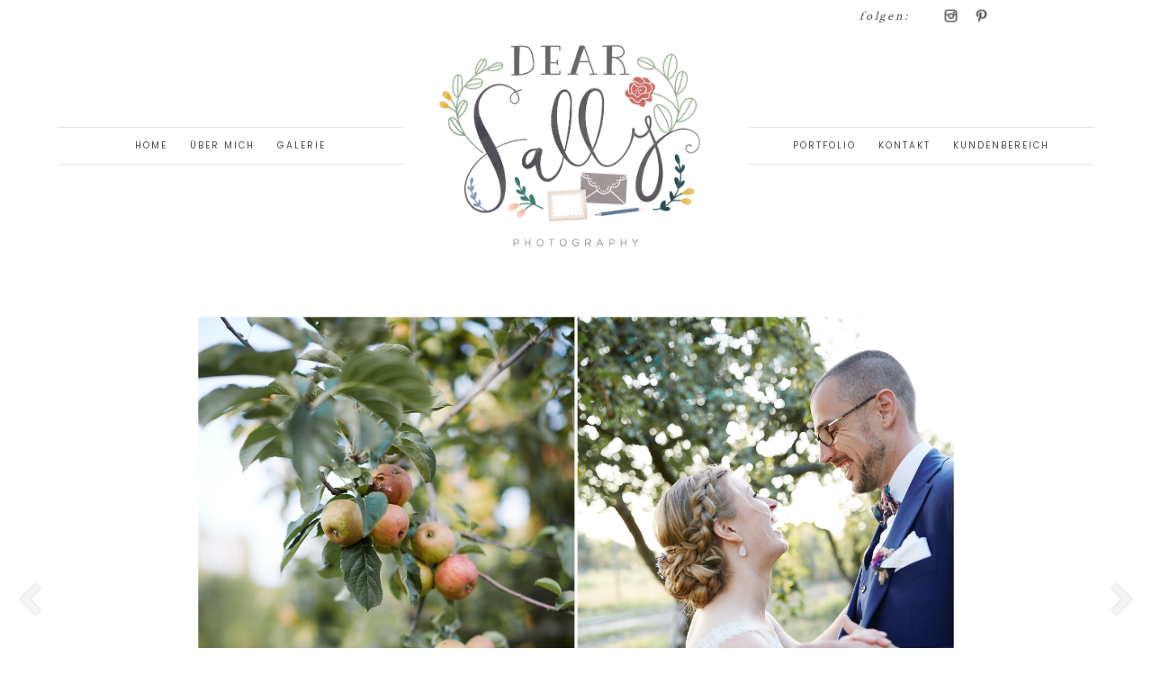

--- FILE ---
content_type: text/html; charset=utf8
request_url: https://www.dearsally.de/
body_size: 15922
content:
<!DOCTYPE html>
<html class="pp-rendered pp-protecting-images" lang="de"><!-- ProPhoto 7.7.21 -->
<head>
	<title>Dear Sally Photography &raquo; Dear Sally Photography</title>
	<meta charset="UTF-8" />
	<meta http-equiv="X-UA-Compatible" content="IE=edge" />
	<meta name="description" content="Dear Sally Photography - natürliche Fotoreportagen von Sabrina Kohnert in Nidderau, Frankfurt, Rhein-Maingebiet und Vogelsberg." />
	<meta name="keywords" content="Hochzeitsfotograf, Professioneller Fotograf, Hochzeit, Event, Portrait, Reportage, Büdingen, Altenstadt, Hessen, Vogelsberg" />
	<meta property="og:site_name" content="Dear Sally Photography" />
	<meta property="og:type" content="website" />
	<meta property="og:title" content="Dear Sally Photography" />
	<meta property="og:url" content="https://www.dearsally.de/" />
	<meta property="og:description" content="Dear Sally Photography - natürliche Fotoreportagen von Sabrina Kohnert in Nidderau, Frankfurt, Rhein-Maingebiet und Vogelsberg." />
	<meta property="fb:admins" content="409114339155953" />
	<meta name="viewport" content="width=device-width,initial-scale=1" /><meta name='robots' content='max-image-preview:large' />
<link rel='dns-prefetch' href='//assets.pinterest.com' />
<link rel='dns-prefetch' href='//cdnjs.cloudflare.com' />
<script type="text/javascript">
window._wpemojiSettings = {"baseUrl":"https:\/\/s.w.org\/images\/core\/emoji\/14.0.0\/72x72\/","ext":".png","svgUrl":"https:\/\/s.w.org\/images\/core\/emoji\/14.0.0\/svg\/","svgExt":".svg","source":{"concatemoji":"https:\/\/www.dearsally.de\/wp-includes\/js\/wp-emoji-release.min.js?ver=6.3.7"}};
/*! This file is auto-generated */
!function(i,n){var o,s,e;function c(e){try{var t={supportTests:e,timestamp:(new Date).valueOf()};sessionStorage.setItem(o,JSON.stringify(t))}catch(e){}}function p(e,t,n){e.clearRect(0,0,e.canvas.width,e.canvas.height),e.fillText(t,0,0);var t=new Uint32Array(e.getImageData(0,0,e.canvas.width,e.canvas.height).data),r=(e.clearRect(0,0,e.canvas.width,e.canvas.height),e.fillText(n,0,0),new Uint32Array(e.getImageData(0,0,e.canvas.width,e.canvas.height).data));return t.every(function(e,t){return e===r[t]})}function u(e,t,n){switch(t){case"flag":return n(e,"\ud83c\udff3\ufe0f\u200d\u26a7\ufe0f","\ud83c\udff3\ufe0f\u200b\u26a7\ufe0f")?!1:!n(e,"\ud83c\uddfa\ud83c\uddf3","\ud83c\uddfa\u200b\ud83c\uddf3")&&!n(e,"\ud83c\udff4\udb40\udc67\udb40\udc62\udb40\udc65\udb40\udc6e\udb40\udc67\udb40\udc7f","\ud83c\udff4\u200b\udb40\udc67\u200b\udb40\udc62\u200b\udb40\udc65\u200b\udb40\udc6e\u200b\udb40\udc67\u200b\udb40\udc7f");case"emoji":return!n(e,"\ud83e\udef1\ud83c\udffb\u200d\ud83e\udef2\ud83c\udfff","\ud83e\udef1\ud83c\udffb\u200b\ud83e\udef2\ud83c\udfff")}return!1}function f(e,t,n){var r="undefined"!=typeof WorkerGlobalScope&&self instanceof WorkerGlobalScope?new OffscreenCanvas(300,150):i.createElement("canvas"),a=r.getContext("2d",{willReadFrequently:!0}),o=(a.textBaseline="top",a.font="600 32px Arial",{});return e.forEach(function(e){o[e]=t(a,e,n)}),o}function t(e){var t=i.createElement("script");t.src=e,t.defer=!0,i.head.appendChild(t)}"undefined"!=typeof Promise&&(o="wpEmojiSettingsSupports",s=["flag","emoji"],n.supports={everything:!0,everythingExceptFlag:!0},e=new Promise(function(e){i.addEventListener("DOMContentLoaded",e,{once:!0})}),new Promise(function(t){var n=function(){try{var e=JSON.parse(sessionStorage.getItem(o));if("object"==typeof e&&"number"==typeof e.timestamp&&(new Date).valueOf()<e.timestamp+604800&&"object"==typeof e.supportTests)return e.supportTests}catch(e){}return null}();if(!n){if("undefined"!=typeof Worker&&"undefined"!=typeof OffscreenCanvas&&"undefined"!=typeof URL&&URL.createObjectURL&&"undefined"!=typeof Blob)try{var e="postMessage("+f.toString()+"("+[JSON.stringify(s),u.toString(),p.toString()].join(",")+"));",r=new Blob([e],{type:"text/javascript"}),a=new Worker(URL.createObjectURL(r),{name:"wpTestEmojiSupports"});return void(a.onmessage=function(e){c(n=e.data),a.terminate(),t(n)})}catch(e){}c(n=f(s,u,p))}t(n)}).then(function(e){for(var t in e)n.supports[t]=e[t],n.supports.everything=n.supports.everything&&n.supports[t],"flag"!==t&&(n.supports.everythingExceptFlag=n.supports.everythingExceptFlag&&n.supports[t]);n.supports.everythingExceptFlag=n.supports.everythingExceptFlag&&!n.supports.flag,n.DOMReady=!1,n.readyCallback=function(){n.DOMReady=!0}}).then(function(){return e}).then(function(){var e;n.supports.everything||(n.readyCallback(),(e=n.source||{}).concatemoji?t(e.concatemoji):e.wpemoji&&e.twemoji&&(t(e.twemoji),t(e.wpemoji)))}))}((window,document),window._wpemojiSettings);
</script>
<style type="text/css">
img.wp-smiley,
img.emoji {
	display: inline !important;
	border: none !important;
	box-shadow: none !important;
	height: 1em !important;
	width: 1em !important;
	margin: 0 0.07em !important;
	vertical-align: -0.1em !important;
	background: none !important;
	padding: 0 !important;
}
</style>
	<link rel='stylesheet' id='pp-front-css-css' href='https://www.dearsally.de/wp-content/themes/prophoto7/css/front.css?ver=7.7.21' type='text/css' media='all' />
<link rel='stylesheet' id='wp-block-library-css' href='https://www.dearsally.de/wp-includes/css/dist/block-library/style.min.css?ver=6.3.7' type='text/css' media='all' />
<style id='classic-theme-styles-inline-css' type='text/css'>
/*! This file is auto-generated */
.wp-block-button__link{color:#fff;background-color:#32373c;border-radius:9999px;box-shadow:none;text-decoration:none;padding:calc(.667em + 2px) calc(1.333em + 2px);font-size:1.125em}.wp-block-file__button{background:#32373c;color:#fff;text-decoration:none}
</style>
<style id='global-styles-inline-css' type='text/css'>
body{--wp--preset--color--black: #000000;--wp--preset--color--cyan-bluish-gray: #abb8c3;--wp--preset--color--white: #ffffff;--wp--preset--color--pale-pink: #f78da7;--wp--preset--color--vivid-red: #cf2e2e;--wp--preset--color--luminous-vivid-orange: #ff6900;--wp--preset--color--luminous-vivid-amber: #fcb900;--wp--preset--color--light-green-cyan: #7bdcb5;--wp--preset--color--vivid-green-cyan: #00d084;--wp--preset--color--pale-cyan-blue: #8ed1fc;--wp--preset--color--vivid-cyan-blue: #0693e3;--wp--preset--color--vivid-purple: #9b51e0;--wp--preset--gradient--vivid-cyan-blue-to-vivid-purple: linear-gradient(135deg,rgba(6,147,227,1) 0%,rgb(155,81,224) 100%);--wp--preset--gradient--light-green-cyan-to-vivid-green-cyan: linear-gradient(135deg,rgb(122,220,180) 0%,rgb(0,208,130) 100%);--wp--preset--gradient--luminous-vivid-amber-to-luminous-vivid-orange: linear-gradient(135deg,rgba(252,185,0,1) 0%,rgba(255,105,0,1) 100%);--wp--preset--gradient--luminous-vivid-orange-to-vivid-red: linear-gradient(135deg,rgba(255,105,0,1) 0%,rgb(207,46,46) 100%);--wp--preset--gradient--very-light-gray-to-cyan-bluish-gray: linear-gradient(135deg,rgb(238,238,238) 0%,rgb(169,184,195) 100%);--wp--preset--gradient--cool-to-warm-spectrum: linear-gradient(135deg,rgb(74,234,220) 0%,rgb(151,120,209) 20%,rgb(207,42,186) 40%,rgb(238,44,130) 60%,rgb(251,105,98) 80%,rgb(254,248,76) 100%);--wp--preset--gradient--blush-light-purple: linear-gradient(135deg,rgb(255,206,236) 0%,rgb(152,150,240) 100%);--wp--preset--gradient--blush-bordeaux: linear-gradient(135deg,rgb(254,205,165) 0%,rgb(254,45,45) 50%,rgb(107,0,62) 100%);--wp--preset--gradient--luminous-dusk: linear-gradient(135deg,rgb(255,203,112) 0%,rgb(199,81,192) 50%,rgb(65,88,208) 100%);--wp--preset--gradient--pale-ocean: linear-gradient(135deg,rgb(255,245,203) 0%,rgb(182,227,212) 50%,rgb(51,167,181) 100%);--wp--preset--gradient--electric-grass: linear-gradient(135deg,rgb(202,248,128) 0%,rgb(113,206,126) 100%);--wp--preset--gradient--midnight: linear-gradient(135deg,rgb(2,3,129) 0%,rgb(40,116,252) 100%);--wp--preset--font-size--small: 13px;--wp--preset--font-size--medium: 20px;--wp--preset--font-size--large: 36px;--wp--preset--font-size--x-large: 42px;--wp--preset--spacing--20: 0.44rem;--wp--preset--spacing--30: 0.67rem;--wp--preset--spacing--40: 1rem;--wp--preset--spacing--50: 1.5rem;--wp--preset--spacing--60: 2.25rem;--wp--preset--spacing--70: 3.38rem;--wp--preset--spacing--80: 5.06rem;--wp--preset--shadow--natural: 6px 6px 9px rgba(0, 0, 0, 0.2);--wp--preset--shadow--deep: 12px 12px 50px rgba(0, 0, 0, 0.4);--wp--preset--shadow--sharp: 6px 6px 0px rgba(0, 0, 0, 0.2);--wp--preset--shadow--outlined: 6px 6px 0px -3px rgba(255, 255, 255, 1), 6px 6px rgba(0, 0, 0, 1);--wp--preset--shadow--crisp: 6px 6px 0px rgba(0, 0, 0, 1);}:where(.is-layout-flex){gap: 0.5em;}:where(.is-layout-grid){gap: 0.5em;}body .is-layout-flow > .alignleft{float: left;margin-inline-start: 0;margin-inline-end: 2em;}body .is-layout-flow > .alignright{float: right;margin-inline-start: 2em;margin-inline-end: 0;}body .is-layout-flow > .aligncenter{margin-left: auto !important;margin-right: auto !important;}body .is-layout-constrained > .alignleft{float: left;margin-inline-start: 0;margin-inline-end: 2em;}body .is-layout-constrained > .alignright{float: right;margin-inline-start: 2em;margin-inline-end: 0;}body .is-layout-constrained > .aligncenter{margin-left: auto !important;margin-right: auto !important;}body .is-layout-constrained > :where(:not(.alignleft):not(.alignright):not(.alignfull)){max-width: var(--wp--style--global--content-size);margin-left: auto !important;margin-right: auto !important;}body .is-layout-constrained > .alignwide{max-width: var(--wp--style--global--wide-size);}body .is-layout-flex{display: flex;}body .is-layout-flex{flex-wrap: wrap;align-items: center;}body .is-layout-flex > *{margin: 0;}body .is-layout-grid{display: grid;}body .is-layout-grid > *{margin: 0;}:where(.wp-block-columns.is-layout-flex){gap: 2em;}:where(.wp-block-columns.is-layout-grid){gap: 2em;}:where(.wp-block-post-template.is-layout-flex){gap: 1.25em;}:where(.wp-block-post-template.is-layout-grid){gap: 1.25em;}.has-black-color{color: var(--wp--preset--color--black) !important;}.has-cyan-bluish-gray-color{color: var(--wp--preset--color--cyan-bluish-gray) !important;}.has-white-color{color: var(--wp--preset--color--white) !important;}.has-pale-pink-color{color: var(--wp--preset--color--pale-pink) !important;}.has-vivid-red-color{color: var(--wp--preset--color--vivid-red) !important;}.has-luminous-vivid-orange-color{color: var(--wp--preset--color--luminous-vivid-orange) !important;}.has-luminous-vivid-amber-color{color: var(--wp--preset--color--luminous-vivid-amber) !important;}.has-light-green-cyan-color{color: var(--wp--preset--color--light-green-cyan) !important;}.has-vivid-green-cyan-color{color: var(--wp--preset--color--vivid-green-cyan) !important;}.has-pale-cyan-blue-color{color: var(--wp--preset--color--pale-cyan-blue) !important;}.has-vivid-cyan-blue-color{color: var(--wp--preset--color--vivid-cyan-blue) !important;}.has-vivid-purple-color{color: var(--wp--preset--color--vivid-purple) !important;}.has-black-background-color{background-color: var(--wp--preset--color--black) !important;}.has-cyan-bluish-gray-background-color{background-color: var(--wp--preset--color--cyan-bluish-gray) !important;}.has-white-background-color{background-color: var(--wp--preset--color--white) !important;}.has-pale-pink-background-color{background-color: var(--wp--preset--color--pale-pink) !important;}.has-vivid-red-background-color{background-color: var(--wp--preset--color--vivid-red) !important;}.has-luminous-vivid-orange-background-color{background-color: var(--wp--preset--color--luminous-vivid-orange) !important;}.has-luminous-vivid-amber-background-color{background-color: var(--wp--preset--color--luminous-vivid-amber) !important;}.has-light-green-cyan-background-color{background-color: var(--wp--preset--color--light-green-cyan) !important;}.has-vivid-green-cyan-background-color{background-color: var(--wp--preset--color--vivid-green-cyan) !important;}.has-pale-cyan-blue-background-color{background-color: var(--wp--preset--color--pale-cyan-blue) !important;}.has-vivid-cyan-blue-background-color{background-color: var(--wp--preset--color--vivid-cyan-blue) !important;}.has-vivid-purple-background-color{background-color: var(--wp--preset--color--vivid-purple) !important;}.has-black-border-color{border-color: var(--wp--preset--color--black) !important;}.has-cyan-bluish-gray-border-color{border-color: var(--wp--preset--color--cyan-bluish-gray) !important;}.has-white-border-color{border-color: var(--wp--preset--color--white) !important;}.has-pale-pink-border-color{border-color: var(--wp--preset--color--pale-pink) !important;}.has-vivid-red-border-color{border-color: var(--wp--preset--color--vivid-red) !important;}.has-luminous-vivid-orange-border-color{border-color: var(--wp--preset--color--luminous-vivid-orange) !important;}.has-luminous-vivid-amber-border-color{border-color: var(--wp--preset--color--luminous-vivid-amber) !important;}.has-light-green-cyan-border-color{border-color: var(--wp--preset--color--light-green-cyan) !important;}.has-vivid-green-cyan-border-color{border-color: var(--wp--preset--color--vivid-green-cyan) !important;}.has-pale-cyan-blue-border-color{border-color: var(--wp--preset--color--pale-cyan-blue) !important;}.has-vivid-cyan-blue-border-color{border-color: var(--wp--preset--color--vivid-cyan-blue) !important;}.has-vivid-purple-border-color{border-color: var(--wp--preset--color--vivid-purple) !important;}.has-vivid-cyan-blue-to-vivid-purple-gradient-background{background: var(--wp--preset--gradient--vivid-cyan-blue-to-vivid-purple) !important;}.has-light-green-cyan-to-vivid-green-cyan-gradient-background{background: var(--wp--preset--gradient--light-green-cyan-to-vivid-green-cyan) !important;}.has-luminous-vivid-amber-to-luminous-vivid-orange-gradient-background{background: var(--wp--preset--gradient--luminous-vivid-amber-to-luminous-vivid-orange) !important;}.has-luminous-vivid-orange-to-vivid-red-gradient-background{background: var(--wp--preset--gradient--luminous-vivid-orange-to-vivid-red) !important;}.has-very-light-gray-to-cyan-bluish-gray-gradient-background{background: var(--wp--preset--gradient--very-light-gray-to-cyan-bluish-gray) !important;}.has-cool-to-warm-spectrum-gradient-background{background: var(--wp--preset--gradient--cool-to-warm-spectrum) !important;}.has-blush-light-purple-gradient-background{background: var(--wp--preset--gradient--blush-light-purple) !important;}.has-blush-bordeaux-gradient-background{background: var(--wp--preset--gradient--blush-bordeaux) !important;}.has-luminous-dusk-gradient-background{background: var(--wp--preset--gradient--luminous-dusk) !important;}.has-pale-ocean-gradient-background{background: var(--wp--preset--gradient--pale-ocean) !important;}.has-electric-grass-gradient-background{background: var(--wp--preset--gradient--electric-grass) !important;}.has-midnight-gradient-background{background: var(--wp--preset--gradient--midnight) !important;}.has-small-font-size{font-size: var(--wp--preset--font-size--small) !important;}.has-medium-font-size{font-size: var(--wp--preset--font-size--medium) !important;}.has-large-font-size{font-size: var(--wp--preset--font-size--large) !important;}.has-x-large-font-size{font-size: var(--wp--preset--font-size--x-large) !important;}
.wp-block-navigation a:where(:not(.wp-element-button)){color: inherit;}
:where(.wp-block-post-template.is-layout-flex){gap: 1.25em;}:where(.wp-block-post-template.is-layout-grid){gap: 1.25em;}
:where(.wp-block-columns.is-layout-flex){gap: 2em;}:where(.wp-block-columns.is-layout-grid){gap: 2em;}
.wp-block-pullquote{font-size: 1.5em;line-height: 1.6;}
</style>
<script type='text/javascript' src='https://www.dearsally.de/wp-includes/js/jquery/jquery.min.js?ver=3.7.0' id='jquery-core-js'></script>
<script type='text/javascript' src='https://www.dearsally.de/wp-includes/js/jquery/jquery-migrate.min.js?ver=3.4.1' id='jquery-migrate-js'></script>
<script type='text/javascript' src='https://cdnjs.cloudflare.com/ajax/libs/picturefill/3.0.1/picturefill.min.js?ver=3.0.1' id='picturefill-js'></script>
<link rel="https://api.w.org/" href="https://www.dearsally.de/wp-json/" /><link rel="alternate" type="application/json" href="https://www.dearsally.de/wp-json/wp/v2/pages/7121" /><link rel="EditURI" type="application/rsd+xml" title="RSD" href="https://www.dearsally.de/xmlrpc.php?rsd" />
<meta name="generator" content="WordPress 6.3.7" />
<link rel="canonical" href="https://www.dearsally.de/" />
<link rel='shortlink' href='https://www.dearsally.de/' />
<link rel="alternate" type="application/json+oembed" href="https://www.dearsally.de/wp-json/oembed/1.0/embed?url=https%3A%2F%2Fwww.dearsally.de%2F" />
<link rel="alternate" type="text/xml+oembed" href="https://www.dearsally.de/wp-json/oembed/1.0/embed?url=https%3A%2F%2Fwww.dearsally.de%2F&#038;format=xml" />

	<link href="https://use.fontawesome.com/releases/v5.0.2/css/all.css" rel="stylesheet">
<script type="text/javascript">
window.PROPHOTO || (window.PROPHOTO = {});
window.PROPHOTO.imgProtection = {"level":"clicks"};
</script><script type="text/javascript">
window.PROPHOTO || (window.PROPHOTO = {});
window.PROPHOTO.designId = "123f72ca-84b6-4c2f-be11-b28d990961c7";
window.PROPHOTO.layoutId = "93dc18d6-d8af-45d5-a7ae-d4b0de58d6d1";
</script><link rel="icon" href="https://www.dearsally.de/wp-content/uploads/2020/02/cropped-DSP_MiniLogo_Watercolor_Redesign-32x32.png" sizes="32x32" />
<link rel="icon" href="https://www.dearsally.de/wp-content/uploads/2020/02/cropped-DSP_MiniLogo_Watercolor_Redesign-192x192.png" sizes="192x192" />
<link rel="apple-touch-icon" href="https://www.dearsally.de/wp-content/uploads/2020/02/cropped-DSP_MiniLogo_Watercolor_Redesign-180x180.png" />
<meta name="msapplication-TileImage" content="https://www.dearsally.de/wp-content/uploads/2020/02/cropped-DSP_MiniLogo_Watercolor_Redesign-270x270.png" />
<link rel="stylesheet" href="https://www.dearsally.de/wp-content/uploads/pp/static/design-123f72ca-84b6-4c2f-be11-b28d990961c7-1675027520.css" /><link rel="stylesheet" href="https://www.dearsally.de/wp-content/uploads/pp/static/layout-93dc18d6-d8af-45d5-a7ae-d4b0de58d6d1-1675027520.css" /><link rel="stylesheet" href="https://www.dearsally.de?pp_route=%2Fsite-custom-css&version=1642976078" /><link href="https://fonts.googleapis.com/css?family=Crimson+Text|Poppins|Crimson+Text|Crimson+Text|Poppins|Crimson+Text|Crimson+Text|Crimson+Text|Poppins|Poppins|Crimson+Text|Poppins|Crimson+Text|Poppins|Poppins|Crimson+Text|Crimson+Text|Crimson+Text|Poppins|Poppins|Poppins|Crimson+Text|Poppins|Poppins|Poppins|Crimson+Text|Poppins|Poppins|Crimson+Text|Crimson+Text|Poppins|Poppins|Crimson+Text|Poppins|Crimson+Text|Crimson+Text" rel="stylesheet">
	<link rel="alternate" href="https://www.dearsally.de/feed/" type="application/rss+xml" title="Dear Sally Photography Posts RSS feed"/>
	<link rel="pingback" href="https://www.dearsally.de/xmlrpc.php"/>
    
    <!-- ProPhoto user-inserted head element -->
    <meta name="google-site-verification" content="OvjO5ngZSor5fowEpHAW6YzmfZVjQ_p5IW9J9xMoFGI" />    <!-- END ProPhoto user-inserted head element -->

    
    </head>

<body id="body" class="home page-template-default page page-id-7121 wp-embed-responsive thread-comments article-home has-lazy-images css-12x5rzp">
    
    
        <div id="fb-root"></div>
        <script>
        (function(d, s, id) {
            var js, fjs = d.getElementsByTagName(s)[0];
            if (d.getElementById(id)) return;
            js = d.createElement(s); js.id = id;
            js.src = "//connect.facebook.net/de_DE/sdk.js#xfbml=1&version=v2.4";
            fjs.parentNode.insertBefore(js, fjs);
        }(document, 'script', 'facebook-jssdk'));
    </script>
    
    <script type="text/javascript">
        (function(d, platform) {
            var isIOS = [
                'iPad Simulator',
                'iPhone Simulator',
                'iPod Simulator',
                'iPad',
                'iPhone',
                'iPod'
            ].includes(platform)
            // iPad on iOS 13 detection
            || (platform === "MacIntel" && "ontouchend" in d);

            if (isIOS) {
                d.body.classList.add('is-iOS');
            }
            d.body.classList.remove('no-js').add('js');
        }(document, window.navigator.platform));
    </script>

        <script>window.twttr = (function(d, s, id) {
        var js, fjs = d.getElementsByTagName(s)[0],
            t = window.twttr || {};
        if (d.getElementById(id)) return t;
        js = d.createElement(s);
        js.id = id;
        js.src = "https://platform.twitter.com/widgets.js";
        fjs.parentNode.insertBefore(js, fjs);
        t._e = [];
        t.ready = function(f) {
            t._e.push(f);
        };
        return t;
        }(document, "script", "twitter-wjs"));
    </script>
    
        <div class="pp-slideover pp-slideover--left"><div class="css-1yp71d7 own-css pp-block _ca7f718a-4467-4e73-bf54-e410636d0db4" data-index="0"><div class="row no-gutters css-1929ask pp-row _bf413118-aa51-4121-8e13-9706fcaf899c _ca7f718a-4467-4e73-bf54-e410636d0db4__row"><div class="pp-column _3d4ca130-3b1c-4f5d-ae75-9e1dcdde2463 _ca7f718a-4467-4e73-bf54-e410636d0db4__column _bf413118-aa51-4121-8e13-9706fcaf899c__column col-xs-12 col-sm-12 col-md-12 col-lg-12"><div class="css-ahj0ry pp-column__inner _3d4ca130-3b1c-4f5d-ae75-9e1dcdde2463__inner _ca7f718a-4467-4e73-bf54-e410636d0db4__column__inner _bf413118-aa51-4121-8e13-9706fcaf899c__column__inner"><div data-id="f6d3c64d-dd47-496d-b087-c610d94f49b4" data-vertical-offset="" class="pp-module _f6d3c64d-dd47-496d-b087-c610d94f49b4 _ca7f718a-4467-4e73-bf54-e410636d0db4__module _bf413118-aa51-4121-8e13-9706fcaf899c__module _3d4ca130-3b1c-4f5d-ae75-9e1dcdde2463__module css-rjndek pp-module--menu"><nav class="pp-menu pp-menu--vertical _f6d3c64d-dd47-496d-b087-c610d94f49b4 css-1dywxqz"><ul class="pp-menu-items"><li class="_db96e76d-98b3-4751-97c3-f236bc815c2e pp-menu-item--page pp-menu-item"><a href="https://www.dearsally.de/" target="_self">Home</a></li><li class="_3a267dea-2fa4-4294-b951-0c62430a2bb3 pp-menu-item--page pp-menu-item"><a href="https://www.dearsally.de/portfolio/" target="_self">Portfolio</a></li><li class="_63b15cdd-99e2-4887-abee-a322897c91b0 pp-menu-item--page pp-menu-item"><a href="https://www.dearsally.de/about/" target="_self">Über mich</a></li><li class="_c6e776ab-7399-4f24-b5c4-db0d8ea2b48c pp-menu-item--page pp-menu-item"><a href="https://www.dearsally.de/kontakt/" target="_self">Kontakt</a></li><li class="_4362c484-c87a-44e9-a63e-c728af80932c pp-menu-item--page pp-menu-item"><a href="https://www.dearsally.de/kunden/" target="_self">Kundenbereich</a></li><li class="_54477cde-2941-45ee-a108-13fc03c0b36b pp-menu-item--page pp-menu-item has-children"><a href="https://www.dearsally.de/impressum/" target="_self">Impressum</a><ul class="pp-menu-items"><li class="_99bb971c-62a9-4639-a7df-6146b2b1f5fd pp-menu-item--page pp-menu-item"><a href="https://www.dearsally.de/informationen-zum-datenschutz/" target="_self">Informationen zum Datenschutz</a></li><li class="_c254bb7e-a2d2-48ba-a2c4-6de00cf28f56 pp-menu-item--page pp-menu-item"><a href="https://www.dearsally.de/impressum-agb/" target="_self">Allgemeine Geschäftsbedingungen</a></li></ul></li></ul></nav></div></div><style class="entity-custom-css"></style></div><style class="entity-custom-css"></style></div><style class="entity-custom-css"></style></div></div><span class="pp-hamburger css-tccjt6 pp-hamburger--left"><span data-tile-id="52a471e8-1a52-4276-9629-d69cc87dfe18" class="css-hmu8yp pp-tile own-css _52a471e8-1a52-4276-9629-d69cc87dfe18"><span class="_13da5747-8d3b-48e6-aeaf-93bec8f69f07 pp-tile__layer pp-tile__layer--shape css-xyt280"><span class="pp-tile__layer__inner"></span></span><span class="_39ac132a-6963-4ff7-8b37-301309c08db4 pp-tile__layer pp-tile__layer--shape css-1dwvu88"><span class="pp-tile__layer__inner"></span></span><span class="_eb51b4cd-626b-4ad6-bfca-88481e0223cf pp-tile__layer pp-tile__layer--shape css-1dvb430"><span class="pp-tile__layer__inner"></span></span><span class="_5934794d-2f01-4564-9608-338f0c5d4624 pp-tile__layer pp-tile__layer--shape css-1u4dgu2"><span class="pp-tile__layer__inner"></span></span></span></span><div class="pp-layout _93dc18d6-d8af-45d5-a7ae-d4b0de58d6d1"><div class="pp-block-wrap"><div class="css-1wn090s own-css pp-block _29f6cea6-a5e1-473e-a4ee-58b219e6b1aa" data-index="0"><div class="row no-gutters css-abagrl pp-row _d6a49ed1-77af-4072-a29a-e4d7332c5303 _29f6cea6-a5e1-473e-a4ee-58b219e6b1aa__row"><div class="pp-column _c3dacb6c-650b-45d8-aa31-095e2aee18f3 _29f6cea6-a5e1-473e-a4ee-58b219e6b1aa__column _d6a49ed1-77af-4072-a29a-e4d7332c5303__column col-xs-12 col-sm-12 col-md-4 col-lg-4"><div class="css-1lm28ej pp-column__inner _c3dacb6c-650b-45d8-aa31-095e2aee18f3__inner _29f6cea6-a5e1-473e-a4ee-58b219e6b1aa__column__inner _d6a49ed1-77af-4072-a29a-e4d7332c5303__column__inner"></div><style class="entity-custom-css"></style></div><div class="pp-column _d97acb7f-54a6-4312-bd1c-18514c4927e3 _29f6cea6-a5e1-473e-a4ee-58b219e6b1aa__column _d6a49ed1-77af-4072-a29a-e4d7332c5303__column col-xs-12 col-sm-12 col-md-4 col-lg-4"><div class="css-1lm28ej pp-column__inner _d97acb7f-54a6-4312-bd1c-18514c4927e3__inner _29f6cea6-a5e1-473e-a4ee-58b219e6b1aa__column__inner _d6a49ed1-77af-4072-a29a-e4d7332c5303__column__inner"></div><style class="entity-custom-css"></style></div><div class="pp-column _98c3bc9b-bd26-4ece-b63c-40e9e76c0e19 _29f6cea6-a5e1-473e-a4ee-58b219e6b1aa__column _d6a49ed1-77af-4072-a29a-e4d7332c5303__column col-xs-12 col-sm-12 col-md-4 col-lg-4"><div class="css-1lm28ej pp-column__inner _98c3bc9b-bd26-4ece-b63c-40e9e76c0e19__inner _29f6cea6-a5e1-473e-a4ee-58b219e6b1aa__column__inner _d6a49ed1-77af-4072-a29a-e4d7332c5303__column__inner"><div data-id="42b170b0-32c9-49ad-a72d-070a3fa3cb32" data-vertical-offset="200" class="pp-module _42b170b0-32c9-49ad-a72d-070a3fa3cb32 _29f6cea6-a5e1-473e-a4ee-58b219e6b1aa__module _d6a49ed1-77af-4072-a29a-e4d7332c5303__module _98c3bc9b-bd26-4ece-b63c-40e9e76c0e19__module css-1wdkjob pp-module--graphic pre-transition has-transition"><section class="css-17bquuh pp-graphics"><div class="pp-graphic" style="max-width:100px;width:59.523809523809526%"><div><span data-tile-id="709c7363-806a-4eec-9bbe-0262bb0438f2" class="css-t8kjgy pp-tile own-css _709c7363-806a-4eec-9bbe-0262bb0438f2"><span class="_cab9c968-f2a6-4576-b6aa-f1c9d9037f77 pp-tile__layer pp-tile__layer--text css-5rinbl"><span class="pp-tile__layer__inner">folgen:</span></span></span></div></div><div class="pp-graphic" style="max-width:34px;width:20.238095238095237%"><a href="https://www.instagram.com/_dearsally_/" target="_self"><div><span data-tile-id="4f00a99f-d112-4d7b-9e9d-cdd141a3d9bd" class="css-1p2xi8e pp-tile own-css _4f00a99f-d112-4d7b-9e9d-cdd141a3d9bd"><span class="_86aca4a7-bb2c-451c-85d8-9564b99f2c13 pp-tile__layer pp-tile__layer--image css-1v706tj"><img alt="" class="pp-image pp-tile__layer__inner" src="https://www.dearsally.de/wp-content/uploads/pp/images/1480954391-Magdelena_IG.png" sizes="(max-width: 20px) 100vw, 20px" /></span></span></div></a></div><div class="pp-graphic" style="max-width:34px;width:20.238095238095237%"><a href="https://www.pinterest.com/sabrinaakoo/" target="_self"><div><span data-tile-id="ad6f2d81-254b-4c30-b502-ad2d89f6defc" class="css-1p2xi8e pp-tile own-css _ad6f2d81-254b-4c30-b502-ad2d89f6defc"><span class="_86aca4a7-bb2c-451c-85d8-9564b99f2c13 pp-tile__layer pp-tile__layer--image css-1v706tj"><img alt="" class="pp-image pp-tile__layer__inner" src="https://www.dearsally.de/wp-content/uploads/pp/images/1480954329-Magdelena_PN.png" sizes="(max-width: 20px) 100vw, 20px" /></span></span></div></a></div></section></div></div><style class="entity-custom-css"></style></div><style class="entity-custom-css"></style></div><div class="row no-gutters css-1naebqc pp-row _96c00315-373d-48cb-8c8c-6c2bb561600f _29f6cea6-a5e1-473e-a4ee-58b219e6b1aa__row"><div class="pp-column _1f8e9484-5dd8-424f-aa1f-b5edfd2681fe _29f6cea6-a5e1-473e-a4ee-58b219e6b1aa__column _96c00315-373d-48cb-8c8c-6c2bb561600f__column col-xs-12 col-sm-12 col-md-4 col-lg-4"><div class="css-1n9fkro pp-column__inner _1f8e9484-5dd8-424f-aa1f-b5edfd2681fe__inner _29f6cea6-a5e1-473e-a4ee-58b219e6b1aa__column__inner _96c00315-373d-48cb-8c8c-6c2bb561600f__column__inner"><div data-id="8cce2554-e626-4cdd-8ce8-2d9806d3984d" data-vertical-offset="200" class="pp-module _8cce2554-e626-4cdd-8ce8-2d9806d3984d _29f6cea6-a5e1-473e-a4ee-58b219e6b1aa__module _96c00315-373d-48cb-8c8c-6c2bb561600f__module _1f8e9484-5dd8-424f-aa1f-b5edfd2681fe__module css-1i236i pp-module--menu pre-transition has-transition"><nav class="pp-menu pp-menu--horizontal _8cce2554-e626-4cdd-8ce8-2d9806d3984d css-1rzzruw"><ul class="pp-menu-items"><li class="_13725924-93c3-412e-ae03-99196d8d53a5 pp-menu-item--home pp-menu-item"><a href="https://www.dearsally.de/" target="_self">Home</a></li><li class="_1738615f-ab21-44e4-a822-ba7e1ce29aed pp-menu-item--page pp-menu-item"><a href="https://www.dearsally.de/about/" target="_self">Über mich</a></li><li class="_b5273a48-5ec9-4853-8be3-c09d6bcfc043 pp-menu-item--page pp-menu-item"><a href="https://www.dearsally.de/galerie/" target="_self">Galerie</a></li></ul></nav></div></div><style class="entity-custom-css"></style></div><div class="pp-column _fdc354df-ebce-4cad-b2fa-7a4047c9758d _29f6cea6-a5e1-473e-a4ee-58b219e6b1aa__column _96c00315-373d-48cb-8c8c-6c2bb561600f__column col-xs-12 col-sm-12 col-md-4 col-lg-4"><div class="css-1lyiv5p pp-column__inner _fdc354df-ebce-4cad-b2fa-7a4047c9758d__inner _29f6cea6-a5e1-473e-a4ee-58b219e6b1aa__column__inner _96c00315-373d-48cb-8c8c-6c2bb561600f__column__inner"><div data-id="35685ee6-78bd-4794-b767-6faa95ae3839" data-vertical-offset="" class="pp-module _35685ee6-78bd-4794-b767-6faa95ae3839 _29f6cea6-a5e1-473e-a4ee-58b219e6b1aa__module _96c00315-373d-48cb-8c8c-6c2bb561600f__module _fdc354df-ebce-4cad-b2fa-7a4047c9758d__module css-145gh8p pp-module--graphic"><section class="css-r6nnrt pp-graphics"><div class="pp-graphic" style="max-width:800px;width:100%"><a href="http://www.dearsally.de" target="_self"><div><span data-tile-id="50f2d835-6bb3-4df3-95ce-bf03b5c00df0" class="css-5s4ow1 pp-tile own-css _50f2d835-6bb3-4df3-95ce-bf03b5c00df0"><span class="_4d30ba90-2230-4fa2-bcd2-cdf53ef72c26 pp-tile__layer pp-tile__layer--image css-145i3da"><img alt="" class="pp-image pp-tile__layer__inner" src="https://www.dearsally.de/wp-content/uploads/pp/images/1562517296-DSP_Logo_Watercolor_4_ohne_watercolor_overlay_retusche_photo_WEBSEITE.png" srcset="https://www.dearsally.de/wp-content/uploads/pp/images/1562517296-DSP_Logo_Watercolor_4_ohne_watercolor_overlay_retusche_photo_WEBSEITE%28pp_w480_h297%29.png 480w, https://www.dearsally.de/wp-content/uploads/pp/images/1562517296-DSP_Logo_Watercolor_4_ohne_watercolor_overlay_retusche_photo_WEBSEITE%28pp_w768_h475%29.png 768w, https://www.dearsally.de/wp-content/uploads/pp/images/1562517296-DSP_Logo_Watercolor_4_ohne_watercolor_overlay_retusche_photo_WEBSEITE.png 933w" data-pfsrcset="https://www.dearsally.de/wp-content/uploads/pp/images/1562517296-DSP_Logo_Watercolor_4_ohne_watercolor_overlay_retusche_photo_WEBSEITE%28pp_w480_h297%29.png 480w, https://www.dearsally.de/wp-content/uploads/pp/images/1562517296-DSP_Logo_Watercolor_4_ohne_watercolor_overlay_retusche_photo_WEBSEITE%28pp_w768_h475%29.png 768w, https://www.dearsally.de/wp-content/uploads/pp/images/1562517296-DSP_Logo_Watercolor_4_ohne_watercolor_overlay_retusche_photo_WEBSEITE.png 933w" sizes="(max-width: 933px) 100vw, 933px" /></span></span></div></a></div></section></div><div data-id="8fb451c9-5d92-4cc2-a28a-6cc5d8d63219" data-vertical-offset="" class="pp-module _8fb451c9-5d92-4cc2-a28a-6cc5d8d63219 _29f6cea6-a5e1-473e-a4ee-58b219e6b1aa__module _96c00315-373d-48cb-8c8c-6c2bb561600f__module _fdc354df-ebce-4cad-b2fa-7a4047c9758d__module css-s7gz1i pp-module--graphic"><section class="css-17bquuh pp-graphics"><div class="pp-graphic" style="max-width:420px;width:100%"><a href="http://www.dearsally.de" target="_self"><div><span data-tile-id="f6da1a9b-48f7-447e-a2be-368c3ea91e2b" class="css-j4b51e pp-tile own-css _f6da1a9b-48f7-447e-a2be-368c3ea91e2b"><span class="_9a8f8995-ef85-40c9-8967-8ce1a96a93ad pp-tile__layer pp-tile__layer--image css-1venv83"><img alt="" class="pp-image pp-tile__layer__inner" src="https://www.dearsally.de/wp-content/uploads/pp/images/1562517296-DSP_Logo_Watercolor_4_ohne_watercolor_overlay_retusche_photo_WEBSEITE.png" srcset="https://www.dearsally.de/wp-content/uploads/pp/images/1562517296-DSP_Logo_Watercolor_4_ohne_watercolor_overlay_retusche_photo_WEBSEITE%28pp_w480_h297%29.png 480w, https://www.dearsally.de/wp-content/uploads/pp/images/1562517296-DSP_Logo_Watercolor_4_ohne_watercolor_overlay_retusche_photo_WEBSEITE%28pp_w768_h475%29.png 768w, https://www.dearsally.de/wp-content/uploads/pp/images/1562517296-DSP_Logo_Watercolor_4_ohne_watercolor_overlay_retusche_photo_WEBSEITE.png 933w" data-pfsrcset="https://www.dearsally.de/wp-content/uploads/pp/images/1562517296-DSP_Logo_Watercolor_4_ohne_watercolor_overlay_retusche_photo_WEBSEITE%28pp_w480_h297%29.png 480w, https://www.dearsally.de/wp-content/uploads/pp/images/1562517296-DSP_Logo_Watercolor_4_ohne_watercolor_overlay_retusche_photo_WEBSEITE%28pp_w768_h475%29.png 768w, https://www.dearsally.de/wp-content/uploads/pp/images/1562517296-DSP_Logo_Watercolor_4_ohne_watercolor_overlay_retusche_photo_WEBSEITE.png 933w" sizes="(max-width: 933px) 100vw, 933px" /></span></span></div></a></div></section></div></div><style class="entity-custom-css"></style></div><div class="pp-column _8c1e5141-3b94-48a3-9534-b84dd213cc1d _29f6cea6-a5e1-473e-a4ee-58b219e6b1aa__column _96c00315-373d-48cb-8c8c-6c2bb561600f__column col-xs-12 col-sm-12 col-md-4 col-lg-4"><div class="css-1n9fkro pp-column__inner _8c1e5141-3b94-48a3-9534-b84dd213cc1d__inner _29f6cea6-a5e1-473e-a4ee-58b219e6b1aa__column__inner _96c00315-373d-48cb-8c8c-6c2bb561600f__column__inner"><div data-id="8606e494-dc67-4886-975b-c1a61f789151" data-vertical-offset="200" class="pp-module _8606e494-dc67-4886-975b-c1a61f789151 _29f6cea6-a5e1-473e-a4ee-58b219e6b1aa__module _96c00315-373d-48cb-8c8c-6c2bb561600f__module _8c1e5141-3b94-48a3-9534-b84dd213cc1d__module css-1i236i pp-module--menu pre-transition has-transition"><nav class="pp-menu pp-menu--horizontal _8606e494-dc67-4886-975b-c1a61f789151 css-1rzzruw"><ul class="pp-menu-items"><li class="_83a31fbc-b0f2-4b73-8db2-bbaf2d029017 pp-menu-item--page pp-menu-item"><a href="https://www.dearsally.de/portfolio/" target="_self">Portfolio</a></li><li class="_69e72944-5319-4aa4-bb7d-2c00d0dd395f pp-menu-item--page pp-menu-item"><a href="https://www.dearsally.de/kontakt/" target="_self">Kontakt</a></li><li class="_7ae4f89a-5686-4169-b3fe-5f4cf7ca1543 pp-menu-item--page pp-menu-item"><a href="https://www.dearsally.de/kunden/" target="_self">Kundenbereich</a></li></ul></nav></div></div><style class="entity-custom-css"></style></div><style class="entity-custom-css"></style></div><style class="entity-custom-css"></style></div><div class="css-1jx36cn own-css pp-block _8c061148-2ee6-4046-947f-1bd5cdfe9bd3" data-index="0"><div class="row no-gutters css-shj9hk pp-row _f20bd727-ae48-45b2-8a40-1589e6c4b0a8 _8c061148-2ee6-4046-947f-1bd5cdfe9bd3__row"><div class="pp-column _2f70a646-eaa2-429b-bb69-2cf029a67169 _8c061148-2ee6-4046-947f-1bd5cdfe9bd3__column _f20bd727-ae48-45b2-8a40-1589e6c4b0a8__column col-xs-12 col-sm-12 col-md-12 col-lg-12"><div class="css-1lm28ej pp-column__inner _2f70a646-eaa2-429b-bb69-2cf029a67169__inner _8c061148-2ee6-4046-947f-1bd5cdfe9bd3__column__inner _f20bd727-ae48-45b2-8a40-1589e6c4b0a8__column__inner"><div data-id="b1954cef-8238-4532-9641-5441ba231c33" data-vertical-offset="200" class="pp-module _b1954cef-8238-4532-9641-5441ba231c33 _8c061148-2ee6-4046-947f-1bd5cdfe9bd3__module _f20bd727-ae48-45b2-8a40-1589e6c4b0a8__module _2f70a646-eaa2-429b-bb69-2cf029a67169__module css-u6k6ez pp-module--gallery pp-module--is-dynamic pre-transition has-transition"><div class="pp-gallery-wrap galleries-5ee5d2ed-ed50-4bbe-888e-7dc12af2d2ee _5ee5d2ed-ed50-4bbe-888e-7dc12af2d2ee">
    
    <div class="loading initializing ansel-slides-container">

        <ul data-image-total="15" data-auto-start="1" data-interval="4500" data-slider-animation="crossfade" data-slider-animation-speed="1010" data-id="9689" data-list-navigation-type="none" data-controls-position-style="overlaid" data-page-size="3" data-style="standard" data-extra-pages="0" data-image-label="off" data-page-first="https://www.dearsally.de/wp-admin/admin-ajax.php?id=9689&amp;action=pp_api_gallery&amp;imagePage=1" data-page-last="https://www.dearsally.de/wp-admin/admin-ajax.php?id=9689&amp;action=pp_api_gallery&amp;imagePage=5" data-expanded-style="fullscreen" data-play-pause-controls="enabled" data-height-constraint="88" data-page-next="https://www.dearsally.de/wp-admin/admin-ajax.php?id=9689&amp;action=pp_api_gallery&amp;imagePage=2" data-page-prev="https://www.dearsally.de/wp-admin/admin-ajax.php?id=9689&amp;action=pp_api_gallery&amp;imagePage=4" class="ansel-slides">

            
            <li class="slide" data-index="0">                                    <img alt="" class="pp-gallery-image" src="https://www.dearsally.de/wp-content/uploads/2019/10/hirzbacher_kapelle_obsthof_steinberg_frankfurt%28pp_w1600_h1198%29.jpg" srcset="https://www.dearsally.de/wp-content/uploads/2019/10/hirzbacher_kapelle_obsthof_steinberg_frankfurt%28pp_w480_h359%29.jpg 480w, https://www.dearsally.de/wp-content/uploads/2019/10/hirzbacher_kapelle_obsthof_steinberg_frankfurt%28pp_w768_h575%29.jpg 768w, https://www.dearsally.de/wp-content/uploads/2019/10/hirzbacher_kapelle_obsthof_steinberg_frankfurt%28pp_w992_h743%29.jpg 992w, https://www.dearsally.de/wp-content/uploads/2019/10/hirzbacher_kapelle_obsthof_steinberg_frankfurt%28pp_w1200_h898%29.jpg 1200w, https://www.dearsally.de/wp-content/uploads/2019/10/hirzbacher_kapelle_obsthof_steinberg_frankfurt%28pp_w1600_h1198%29.jpg 1600w, https://www.dearsally.de/wp-content/uploads/2019/10/hirzbacher_kapelle_obsthof_steinberg_frankfurt.jpg 2000w" data-pfsrcset="https://www.dearsally.de/wp-content/uploads/2019/10/hirzbacher_kapelle_obsthof_steinberg_frankfurt%28pp_w480_h359%29.jpg 480w, https://www.dearsally.de/wp-content/uploads/2019/10/hirzbacher_kapelle_obsthof_steinberg_frankfurt%28pp_w768_h575%29.jpg 768w, https://www.dearsally.de/wp-content/uploads/2019/10/hirzbacher_kapelle_obsthof_steinberg_frankfurt%28pp_w992_h743%29.jpg 992w, https://www.dearsally.de/wp-content/uploads/2019/10/hirzbacher_kapelle_obsthof_steinberg_frankfurt%28pp_w1200_h898%29.jpg 1200w, https://www.dearsally.de/wp-content/uploads/2019/10/hirzbacher_kapelle_obsthof_steinberg_frankfurt%28pp_w1600_h1198%29.jpg 1600w, https://www.dearsally.de/wp-content/uploads/2019/10/hirzbacher_kapelle_obsthof_steinberg_frankfurt.jpg 2000w" sizes="(max-width: 2000px) 100vw, 2000px">                            </li>

            
            <li class="slide" data-index="1">                                    <img alt="" class="pp-gallery-image" src="https://www.dearsally.de/wp-content/uploads/2017/02/13-9689-pp_gallery/galerie_eheringe_braut_bride_getting_ready%28pp_w1600_h1198%29.jpg" srcset="https://www.dearsally.de/wp-content/uploads/2017/02/13-9689-pp_gallery/galerie_eheringe_braut_bride_getting_ready%28pp_w480_h359%29.jpg 480w, https://www.dearsally.de/wp-content/uploads/2017/02/13-9689-pp_gallery/galerie_eheringe_braut_bride_getting_ready%28pp_w768_h575%29.jpg 768w, https://www.dearsally.de/wp-content/uploads/2017/02/13-9689-pp_gallery/galerie_eheringe_braut_bride_getting_ready%28pp_w992_h743%29.jpg 992w, https://www.dearsally.de/wp-content/uploads/2017/02/13-9689-pp_gallery/galerie_eheringe_braut_bride_getting_ready%28pp_w1200_h898%29.jpg 1200w, https://www.dearsally.de/wp-content/uploads/2017/02/13-9689-pp_gallery/galerie_eheringe_braut_bride_getting_ready%28pp_w1600_h1198%29.jpg 1600w, https://www.dearsally.de/wp-content/uploads/2017/02/13-9689-pp_gallery/galerie_eheringe_braut_bride_getting_ready.jpg 2000w" data-pfsrcset="https://www.dearsally.de/wp-content/uploads/2017/02/13-9689-pp_gallery/galerie_eheringe_braut_bride_getting_ready%28pp_w480_h359%29.jpg 480w, https://www.dearsally.de/wp-content/uploads/2017/02/13-9689-pp_gallery/galerie_eheringe_braut_bride_getting_ready%28pp_w768_h575%29.jpg 768w, https://www.dearsally.de/wp-content/uploads/2017/02/13-9689-pp_gallery/galerie_eheringe_braut_bride_getting_ready%28pp_w992_h743%29.jpg 992w, https://www.dearsally.de/wp-content/uploads/2017/02/13-9689-pp_gallery/galerie_eheringe_braut_bride_getting_ready%28pp_w1200_h898%29.jpg 1200w, https://www.dearsally.de/wp-content/uploads/2017/02/13-9689-pp_gallery/galerie_eheringe_braut_bride_getting_ready%28pp_w1600_h1198%29.jpg 1600w, https://www.dearsally.de/wp-content/uploads/2017/02/13-9689-pp_gallery/galerie_eheringe_braut_bride_getting_ready.jpg 2000w" sizes="(max-width: 2000px) 100vw, 2000px">                            </li>

            
            <li class="slide" data-index="2">                                    <img alt="" class="pp-gallery-image" src="https://www.dearsally.de/wp-content/uploads/2014/10/16-3504-page/Galerie_Fotograf_Nidderau_Hochzeit_3%28pp_w1600_h1198%29.jpg" srcset="https://www.dearsally.de/wp-content/uploads/2014/10/16-3504-page/Galerie_Fotograf_Nidderau_Hochzeit_3%28pp_w480_h359%29.jpg 480w, https://www.dearsally.de/wp-content/uploads/2014/10/16-3504-page/Galerie_Fotograf_Nidderau_Hochzeit_3%28pp_w768_h575%29.jpg 768w, https://www.dearsally.de/wp-content/uploads/2014/10/16-3504-page/Galerie_Fotograf_Nidderau_Hochzeit_3%28pp_w992_h743%29.jpg 992w, https://www.dearsally.de/wp-content/uploads/2014/10/16-3504-page/Galerie_Fotograf_Nidderau_Hochzeit_3%28pp_w1200_h899%29.jpg 1200w, https://www.dearsally.de/wp-content/uploads/2014/10/16-3504-page/Galerie_Fotograf_Nidderau_Hochzeit_3%28pp_w1600_h1198%29.jpg 1600w, https://www.dearsally.de/wp-content/uploads/2014/10/16-3504-page/Galerie_Fotograf_Nidderau_Hochzeit_3.jpg 2030w" data-pfsrcset="https://www.dearsally.de/wp-content/uploads/2014/10/16-3504-page/Galerie_Fotograf_Nidderau_Hochzeit_3%28pp_w480_h359%29.jpg 480w, https://www.dearsally.de/wp-content/uploads/2014/10/16-3504-page/Galerie_Fotograf_Nidderau_Hochzeit_3%28pp_w768_h575%29.jpg 768w, https://www.dearsally.de/wp-content/uploads/2014/10/16-3504-page/Galerie_Fotograf_Nidderau_Hochzeit_3%28pp_w992_h743%29.jpg 992w, https://www.dearsally.de/wp-content/uploads/2014/10/16-3504-page/Galerie_Fotograf_Nidderau_Hochzeit_3%28pp_w1200_h899%29.jpg 1200w, https://www.dearsally.de/wp-content/uploads/2014/10/16-3504-page/Galerie_Fotograf_Nidderau_Hochzeit_3%28pp_w1600_h1198%29.jpg 1600w, https://www.dearsally.de/wp-content/uploads/2014/10/16-3504-page/Galerie_Fotograf_Nidderau_Hochzeit_3.jpg 2030w" sizes="(max-width: 2030px) 100vw, 2030px">                            </li>

            
            <li class="slide" data-index="3">                            </li>

            
            <li class="slide" data-index="4">                            </li>

            
            <li class="slide" data-index="5">                            </li>

            
            <li class="slide" data-index="6">                            </li>

            
            <li class="slide" data-index="7">                            </li>

            
            <li class="slide" data-index="8">                            </li>

            
            <li class="slide" data-index="9">                            </li>

            
            <li class="slide" data-index="10">                            </li>

            
            <li class="slide" data-index="11">                            </li>

            
            <li class="slide" data-index="12">                                    <img alt="" class="pp-gallery-image" src="https://www.dearsally.de/wp-content/uploads/2014/10/16-3504-page/Galerie_Fotograf_Nidderau_Hochzeit_7%28pp_w1600_h1198%29.jpg" srcset="https://www.dearsally.de/wp-content/uploads/2014/10/16-3504-page/Galerie_Fotograf_Nidderau_Hochzeit_7%28pp_w480_h359%29.jpg 480w, https://www.dearsally.de/wp-content/uploads/2014/10/16-3504-page/Galerie_Fotograf_Nidderau_Hochzeit_7%28pp_w768_h575%29.jpg 768w, https://www.dearsally.de/wp-content/uploads/2014/10/16-3504-page/Galerie_Fotograf_Nidderau_Hochzeit_7%28pp_w992_h743%29.jpg 992w, https://www.dearsally.de/wp-content/uploads/2014/10/16-3504-page/Galerie_Fotograf_Nidderau_Hochzeit_7%28pp_w1200_h899%29.jpg 1200w, https://www.dearsally.de/wp-content/uploads/2014/10/16-3504-page/Galerie_Fotograf_Nidderau_Hochzeit_7%28pp_w1600_h1198%29.jpg 1600w, https://www.dearsally.de/wp-content/uploads/2014/10/16-3504-page/Galerie_Fotograf_Nidderau_Hochzeit_7.jpg 2030w" data-pfsrcset="https://www.dearsally.de/wp-content/uploads/2014/10/16-3504-page/Galerie_Fotograf_Nidderau_Hochzeit_7%28pp_w480_h359%29.jpg 480w, https://www.dearsally.de/wp-content/uploads/2014/10/16-3504-page/Galerie_Fotograf_Nidderau_Hochzeit_7%28pp_w768_h575%29.jpg 768w, https://www.dearsally.de/wp-content/uploads/2014/10/16-3504-page/Galerie_Fotograf_Nidderau_Hochzeit_7%28pp_w992_h743%29.jpg 992w, https://www.dearsally.de/wp-content/uploads/2014/10/16-3504-page/Galerie_Fotograf_Nidderau_Hochzeit_7%28pp_w1200_h899%29.jpg 1200w, https://www.dearsally.de/wp-content/uploads/2014/10/16-3504-page/Galerie_Fotograf_Nidderau_Hochzeit_7%28pp_w1600_h1198%29.jpg 1600w, https://www.dearsally.de/wp-content/uploads/2014/10/16-3504-page/Galerie_Fotograf_Nidderau_Hochzeit_7.jpg 2030w" sizes="(max-width: 2030px) 100vw, 2030px">                            </li>

            
            <li class="slide" data-index="13">                                    <img alt="" class="pp-gallery-image" src="https://www.dearsally.de/wp-content/uploads/2014/10/16-3504-page/Galerie_Fotograf_Nidderau_Hochzeit_9%28pp_w1600_h1198%29.jpg" srcset="https://www.dearsally.de/wp-content/uploads/2014/10/16-3504-page/Galerie_Fotograf_Nidderau_Hochzeit_9%28pp_w480_h359%29.jpg 480w, https://www.dearsally.de/wp-content/uploads/2014/10/16-3504-page/Galerie_Fotograf_Nidderau_Hochzeit_9%28pp_w768_h575%29.jpg 768w, https://www.dearsally.de/wp-content/uploads/2014/10/16-3504-page/Galerie_Fotograf_Nidderau_Hochzeit_9%28pp_w992_h743%29.jpg 992w, https://www.dearsally.de/wp-content/uploads/2014/10/16-3504-page/Galerie_Fotograf_Nidderau_Hochzeit_9%28pp_w1200_h899%29.jpg 1200w, https://www.dearsally.de/wp-content/uploads/2014/10/16-3504-page/Galerie_Fotograf_Nidderau_Hochzeit_9%28pp_w1600_h1198%29.jpg 1600w, https://www.dearsally.de/wp-content/uploads/2014/10/16-3504-page/Galerie_Fotograf_Nidderau_Hochzeit_9.jpg 2030w" data-pfsrcset="https://www.dearsally.de/wp-content/uploads/2014/10/16-3504-page/Galerie_Fotograf_Nidderau_Hochzeit_9%28pp_w480_h359%29.jpg 480w, https://www.dearsally.de/wp-content/uploads/2014/10/16-3504-page/Galerie_Fotograf_Nidderau_Hochzeit_9%28pp_w768_h575%29.jpg 768w, https://www.dearsally.de/wp-content/uploads/2014/10/16-3504-page/Galerie_Fotograf_Nidderau_Hochzeit_9%28pp_w992_h743%29.jpg 992w, https://www.dearsally.de/wp-content/uploads/2014/10/16-3504-page/Galerie_Fotograf_Nidderau_Hochzeit_9%28pp_w1200_h899%29.jpg 1200w, https://www.dearsally.de/wp-content/uploads/2014/10/16-3504-page/Galerie_Fotograf_Nidderau_Hochzeit_9%28pp_w1600_h1198%29.jpg 1600w, https://www.dearsally.de/wp-content/uploads/2014/10/16-3504-page/Galerie_Fotograf_Nidderau_Hochzeit_9.jpg 2030w" sizes="(max-width: 2030px) 100vw, 2030px">                            </li>

            
            <li class="slide" data-index="14">                                    <img alt="" class="pp-gallery-image" src="https://www.dearsally.de/wp-content/uploads/2014/10/16-3504-page/Galerie_Fotograf_Nidderau_Hochzeit_4%28pp_w1600_h1198%29.jpg" srcset="https://www.dearsally.de/wp-content/uploads/2014/10/16-3504-page/Galerie_Fotograf_Nidderau_Hochzeit_4%28pp_w480_h359%29.jpg 480w, https://www.dearsally.de/wp-content/uploads/2014/10/16-3504-page/Galerie_Fotograf_Nidderau_Hochzeit_4%28pp_w768_h575%29.jpg 768w, https://www.dearsally.de/wp-content/uploads/2014/10/16-3504-page/Galerie_Fotograf_Nidderau_Hochzeit_4%28pp_w992_h743%29.jpg 992w, https://www.dearsally.de/wp-content/uploads/2014/10/16-3504-page/Galerie_Fotograf_Nidderau_Hochzeit_4%28pp_w1200_h899%29.jpg 1200w, https://www.dearsally.de/wp-content/uploads/2014/10/16-3504-page/Galerie_Fotograf_Nidderau_Hochzeit_4%28pp_w1600_h1198%29.jpg 1600w, https://www.dearsally.de/wp-content/uploads/2014/10/16-3504-page/Galerie_Fotograf_Nidderau_Hochzeit_4.jpg 2030w" data-pfsrcset="https://www.dearsally.de/wp-content/uploads/2014/10/16-3504-page/Galerie_Fotograf_Nidderau_Hochzeit_4%28pp_w480_h359%29.jpg 480w, https://www.dearsally.de/wp-content/uploads/2014/10/16-3504-page/Galerie_Fotograf_Nidderau_Hochzeit_4%28pp_w768_h575%29.jpg 768w, https://www.dearsally.de/wp-content/uploads/2014/10/16-3504-page/Galerie_Fotograf_Nidderau_Hochzeit_4%28pp_w992_h743%29.jpg 992w, https://www.dearsally.de/wp-content/uploads/2014/10/16-3504-page/Galerie_Fotograf_Nidderau_Hochzeit_4%28pp_w1200_h899%29.jpg 1200w, https://www.dearsally.de/wp-content/uploads/2014/10/16-3504-page/Galerie_Fotograf_Nidderau_Hochzeit_4%28pp_w1600_h1198%29.jpg 1600w, https://www.dearsally.de/wp-content/uploads/2014/10/16-3504-page/Galerie_Fotograf_Nidderau_Hochzeit_4.jpg 2030w" sizes="(max-width: 2030px) 100vw, 2030px">                            </li>

            
        </ul>

        <ul class="ansel-controls">
            <li class="ansel-control ansel-control-prev pull-left">
                <i class="fa fa-angle-left"></i>
            </li>
            <li class="ansel-control ansel-control-next pull-right">
                <i class="fa fa-angle-right"></i>
            </li>
        </ul>

        <div class="ansel-control-bar">
            <!-- navigation controls -->
                        <!-- slideshow controls -->
                        <span class="ansel-play-pause-control">
                <i class="ansel-control ansel-play-control fas fa-play-circle"></i>
                <i class="ansel-control ansel-pause-control fas fa-pause-circle"></i>
            </span>
                        <!-- expanded mode controls -->
                        <span class="ansel-expanded-controls">
                <i class="ansel-control ansel-expanded-control-open fas fa-expand"></i>
                <i class="ansel-control ansel-expanded-control-close fas fa-compress"></i>
            </span>
                    </div>

        <!-- throbber -->
        <div class="ansel-throbber">
            <i class="fas fa-spinner"></i>
        </div>

    </div>

    
    </div>
</div></div><style class="entity-custom-css"></style></div><style class="entity-custom-css"></style></div><style class="entity-custom-css"></style></div><div class="css-1lioatv own-css pp-block _2b1bd7ca-f078-4dbe-a170-8780e327cf6f" data-index="0"><div class="row no-gutters css-12r5c9a pp-row _1e8a5b4f-f9d3-434c-850e-01a8b8a3b9a6 _2b1bd7ca-f078-4dbe-a170-8780e327cf6f__row"><div class="pp-column _b6880f92-4fc8-4f73-bbf2-bd73c5318476 _2b1bd7ca-f078-4dbe-a170-8780e327cf6f__column _1e8a5b4f-f9d3-434c-850e-01a8b8a3b9a6__column col-xs-12 col-sm-12 col-md-12 col-lg-12"><div class="css-1lm28ej pp-column__inner _b6880f92-4fc8-4f73-bbf2-bd73c5318476__inner _2b1bd7ca-f078-4dbe-a170-8780e327cf6f__column__inner _1e8a5b4f-f9d3-434c-850e-01a8b8a3b9a6__column__inner"><div data-id="fb288ac7-66b6-4832-a26e-49bd6e553a48" data-vertical-offset="" class="pp-module _fb288ac7-66b6-4832-a26e-49bd6e553a48 _2b1bd7ca-f078-4dbe-a170-8780e327cf6f__module _1e8a5b4f-f9d3-434c-850e-01a8b8a3b9a6__module _b6880f92-4fc8-4f73-bbf2-bd73c5318476__module css-1smx4vg pp-module--graphic"><section class="css-r6nnrt pp-graphics"><div class="pp-graphic" style="max-width:400px;width:100%"><div><span data-tile-id="71390487-904d-49bf-a265-0ac40d25f885" class="css-1ol432x pp-tile own-css _71390487-904d-49bf-a265-0ac40d25f885"><span class="_9fe65fac-b984-441f-9951-36eb5df17317 pp-tile__layer pp-tile__layer--shape css-1b9mscq"><span class="pp-tile__layer__inner"></span></span><span class="_ac96af8a-bf5b-4d80-8f3d-01a2e0e78b70 pp-tile__layer pp-tile__layer--text css-1511ydx"><span class="pp-tile__layer__inner">Die normalen Dinge<br>gewinnen erst mit der Zeit an Wert<br>nämlich dann<br>wenn sie zu Erinnerungen werden ...</span></span><span class="_f7539858-b6e5-47c1-a1f4-d7289fa352a9 pp-tile__layer pp-tile__layer--shape css-1i1v4c1"><span class="pp-tile__layer__inner"></span></span><span class="_bae078f6-9536-4694-b9e6-822e34882410 pp-tile__layer pp-tile__layer--text css-o3wsdk"><span class="pp-tile__layer__inner">Philosophie</span></span><span class="_5d47459c-c036-4191-9862-bcb932311c4a pp-tile__layer pp-tile__layer--shape css-1rm2g8o"><span class="pp-tile__layer__inner"></span></span></span></div></div></section></div><div data-id="33e58b78-79c0-41f6-9c64-0173c60d378f" data-vertical-offset="200" class="pp-module _33e58b78-79c0-41f6-9c64-0173c60d378f _2b1bd7ca-f078-4dbe-a170-8780e327cf6f__module _1e8a5b4f-f9d3-434c-850e-01a8b8a3b9a6__module _b6880f92-4fc8-4f73-bbf2-bd73c5318476__module css-bgiax1 pp-module--text pp-module--is-dynamic pre-transition has-transition"><div class="pp-text-module-body"><div><p> </p></div></div></div></div><style class="entity-custom-css"></style></div><style class="entity-custom-css"></style></div><style class="entity-custom-css"></style></div><div class="css-umw8ez own-css pp-block _d4d2d0dd-12b2-4518-8436-eeaa661a43cd" data-index="0"><div class="row no-gutters css-1bsna86 pp-row _cd9db4f6-cb59-4180-b97d-2cc94d60f40e _d4d2d0dd-12b2-4518-8436-eeaa661a43cd__row"><div class="pp-column _470a22d3-133a-4695-b976-c1144c9cc8ae _d4d2d0dd-12b2-4518-8436-eeaa661a43cd__column _cd9db4f6-cb59-4180-b97d-2cc94d60f40e__column col-xs-12 col-sm-12 col-md-12 col-lg-12"><div class="css-lxxco3 pp-column__inner _470a22d3-133a-4695-b976-c1144c9cc8ae__inner _d4d2d0dd-12b2-4518-8436-eeaa661a43cd__column__inner _cd9db4f6-cb59-4180-b97d-2cc94d60f40e__column__inner"><div data-id="bfba5baf-2a42-4a12-b789-5cf8ab1428e3" data-vertical-offset="" class="pp-module _bfba5baf-2a42-4a12-b789-5cf8ab1428e3 _d4d2d0dd-12b2-4518-8436-eeaa661a43cd__module _cd9db4f6-cb59-4180-b97d-2cc94d60f40e__module _470a22d3-133a-4695-b976-c1144c9cc8ae__module css-1smx4vg pp-module--graphic"><section class="css-r6nnrt pp-graphics"><div class="pp-graphic" style="max-width:300px;width:100%"><div><span data-tile-id="8f1591af-94aa-4651-bf48-a4f386f87bb8" class="css-17mo2z0 pp-tile own-css _8f1591af-94aa-4651-bf48-a4f386f87bb8"><span class="_92e6aaa9-c4e8-4e87-b787-b1853d50ef7b pp-tile__layer pp-tile__layer--shape css-12171n6"><span class="pp-tile__layer__inner"></span></span><span class="_823331fd-91a7-468a-bd42-a9a58c376989 pp-tile__layer pp-tile__layer--text css-1ttje3x"><span class="pp-tile__layer__inner">Shootings</span></span><span class="_03d66624-5a91-443e-bba3-17dec416e7b2 pp-tile__layer pp-tile__layer--text css-15nlrw0"><span class="pp-tile__layer__inner">selection</span></span></span></div></div></section></div><div data-vertical-offset="" class="pp-module _9501e413-2eb5-42a0-8a64-f904d8c7d973 _d4d2d0dd-12b2-4518-8436-eeaa661a43cd__module _cd9db4f6-cb59-4180-b97d-2cc94d60f40e__module _470a22d3-133a-4695-b976-c1144c9cc8ae__module css-95q3uu pp-module--grid"><div class="pp-grid-wrap grids-55b965a8-31e1-417e-88d3-60dccfaf99a1 _55b965a8-31e1-417e-88d3-60dccfaf99a1"><script type="application/json">{"itemIdealWidth":{"amount":330,"unit":"px"},"moduleType":"grid","itemMinWidth":{"amount":199,"unit":"px"},"showOptionalText":false,"layout":"cropped","excludedCategoryIds":[],"style":"55b965a8-31e1-417e-88d3-60dccfaf99a1","itemMaxWidth":{"amount":401,"unit":"px"},"maxCols":{"amount":3,"unit":""},"categoryId":"226","type":"category_recent_posts","selectedImageCollectionIds":[],"numItems":{"amount":3,"unit":""},"gutter":{"amount":30,"unit":"px"},"cropRatio":"2:3","selectedPostIds":[],"itemStyle":"rollover","titleFontClass":"fonts-2d24d52e-8fec-41ff-b364-30626e020e76","textFontClass":"fonts-5f68c6d0-62a2-4993-a5cd-e29836cf18c7","imageInset":0,"imageBorderWidth":12,"rolloverEffect":"slide","id":"9501e413-2eb5-42a0-8a64-f904d8c7d973","crop":0.6666666666666666,"items":[{"url":"https:\/\/www.dearsally.de\/hochzeit\/jessica-christian-love-shoot-im-botanischen-garten-frankfurt\/","title":"Love Shoot im Botanischen Garten Frankfurt \u2013 Jessica \u0026 Christian","text":"","target":"_self","filename":null,"number":1,"image":{"id":10924,"width":2000,"height":2992,"orientation":"portrait","ratio":0.6684491978609626,"sizes":[{"w":2000,"h":2992,"u":"https:\/\/www.dearsally.de\/wp-content\/uploads\/2018\/08\/27-10917-post\/portrait_shooting_frankfurt_main_botanischer_garten_moderne_hochzeit_0051.jpg"},{"w":1799,"h":2691,"u":"https:\/\/www.dearsally.de\/wp-content\/uploads\/2018\/08\/27-10917-post\/portrait_shooting_frankfurt_main_botanischer_garten_moderne_hochzeit_0051(pp_w1799_h2691).jpg"},{"w":1599,"h":2392,"u":"https:\/\/www.dearsally.de\/wp-content\/uploads\/2018\/08\/27-10917-post\/portrait_shooting_frankfurt_main_botanischer_garten_moderne_hochzeit_0051(pp_w1599_h2392).jpg"},{"w":1399,"h":2092,"u":"https:\/\/www.dearsally.de\/wp-content\/uploads\/2018\/08\/27-10917-post\/portrait_shooting_frankfurt_main_botanischer_garten_moderne_hochzeit_0051(pp_w1399_h2092).jpg"},{"w":1198,"h":1792,"u":"https:\/\/www.dearsally.de\/wp-content\/uploads\/2018\/08\/27-10917-post\/portrait_shooting_frankfurt_main_botanischer_garten_moderne_hochzeit_0051(pp_w1198_h1792).jpg"},{"w":998,"h":1493,"u":"https:\/\/www.dearsally.de\/wp-content\/uploads\/2018\/08\/27-10917-post\/portrait_shooting_frankfurt_main_botanischer_garten_moderne_hochzeit_0051(pp_w998_h1493).jpg"},{"w":798,"h":1193,"u":"https:\/\/www.dearsally.de\/wp-content\/uploads\/2018\/08\/27-10917-post\/portrait_shooting_frankfurt_main_botanischer_garten_moderne_hochzeit_0051(pp_w798_h1193).jpg"},{"w":597,"h":893,"u":"https:\/\/www.dearsally.de\/wp-content\/uploads\/2018\/08\/27-10917-post\/portrait_shooting_frankfurt_main_botanischer_garten_moderne_hochzeit_0051(pp_w597_h893).jpg"},{"w":397,"h":593,"u":"https:\/\/www.dearsally.de\/wp-content\/uploads\/2018\/08\/27-10917-post\/portrait_shooting_frankfurt_main_botanischer_garten_moderne_hochzeit_0051(pp_w397_h593).jpg"},{"w":197,"h":294,"u":"https:\/\/www.dearsally.de\/wp-content\/uploads\/2018\/08\/27-10917-post\/portrait_shooting_frankfurt_main_botanischer_garten_moderne_hochzeit_0051(pp_w197_h294).jpg"}]}},{"url":"https:\/\/www.dearsally.de\/hochzeit\/patricia-fabian-elegante-scheunenhochzeit-im-landhotel-waldhaus-laubach\/","title":"Elegante Scheunenhochzeit \/\/ Landhotel Waldhaus Laubach \u2013 Patricia \u0026 Fabian","text":"","target":"_self","filename":null,"number":2,"image":{"id":7107,"width":1508,"height":2255,"orientation":"portrait","ratio":0.6687361419068736,"sizes":[{"w":1508,"h":2255,"u":"https:\/\/www.dearsally.de\/wp-content\/uploads\/2016\/07\/06-7016-post\/Hochzeit_Scheune_Vintage_Laubach_Hessen257.jpg"},{"w":1307,"h":1954,"u":"https:\/\/www.dearsally.de\/wp-content\/uploads\/2016\/07\/06-7016-post\/Hochzeit_Scheune_Vintage_Laubach_Hessen257(pp_w1307_h1954).jpg"},{"w":1107,"h":1655,"u":"https:\/\/www.dearsally.de\/wp-content\/uploads\/2016\/07\/06-7016-post\/Hochzeit_Scheune_Vintage_Laubach_Hessen257(pp_w1107_h1655).jpg"},{"w":906,"h":1354,"u":"https:\/\/www.dearsally.de\/wp-content\/uploads\/2016\/07\/06-7016-post\/Hochzeit_Scheune_Vintage_Laubach_Hessen257(pp_w906_h1354).jpg"},{"w":706,"h":1055,"u":"https:\/\/www.dearsally.de\/wp-content\/uploads\/2016\/07\/06-7016-post\/Hochzeit_Scheune_Vintage_Laubach_Hessen257(pp_w706_h1055).jpg"},{"w":506,"h":756,"u":"https:\/\/www.dearsally.de\/wp-content\/uploads\/2016\/07\/06-7016-post\/Hochzeit_Scheune_Vintage_Laubach_Hessen257(pp_w506_h756).jpg"},{"w":305,"h":456,"u":"https:\/\/www.dearsally.de\/wp-content\/uploads\/2016\/07\/06-7016-post\/Hochzeit_Scheune_Vintage_Laubach_Hessen257(pp_w305_h456).jpg"},{"w":105,"h":157,"u":"https:\/\/www.dearsally.de\/wp-content\/uploads\/2016\/07\/06-7016-post\/Hochzeit_Scheune_Vintage_Laubach_Hessen257(pp_w105_h157).jpg"}]}},{"url":"https:\/\/www.dearsally.de\/portrait\/linn-jonas-paarshooting\/","title":"Love Shoot in Stockholm \u2013 Linn \u0026 Jonas","text":"","target":"_self","filename":null,"number":3,"image":{"id":3643,"width":754,"height":1125,"orientation":"portrait","ratio":0.6702222222222223,"sizes":[{"w":754,"h":1125,"u":"https:\/\/www.dearsally.de\/wp-content\/uploads\/2013\/09\/11-3336-post\/2014-12-11_0047.jpg"},{"w":553,"h":825,"u":"https:\/\/www.dearsally.de\/wp-content\/uploads\/2013\/09\/11-3336-post\/2014-12-11_0047(pp_w553_h825).jpg"},{"w":352,"h":525,"u":"https:\/\/www.dearsally.de\/wp-content\/uploads\/2013\/09\/11-3336-post\/2014-12-11_0047(pp_w352_h525).jpg"},{"w":152,"h":226,"u":"https:\/\/www.dearsally.de\/wp-content\/uploads\/2013\/09\/11-3336-post\/2014-12-11_0047(pp_w152_h226).jpg"}]}}]}</script><span class="__read-more-html d-none"><span data-tile-id="a8b7f89e-6e8e-449e-8980-db9f4ee97778" class="css-1labw0l pp-tile own-css _a8b7f89e-6e8e-449e-8980-db9f4ee97778"><span class="_8597cc99-a7fa-4c98-9b4a-e611e05b12ae pp-tile__layer pp-tile__layer--text css-1fig02m"><span class="pp-tile__layer__inner">Details</span></span><span class="_769c52de-583f-4530-97f3-766a8bb2da6b pp-tile__layer pp-tile__layer--shape css-x91eyr"><span class="pp-tile__layer__inner"></span></span></span></span></div></div><div data-id="58905650-29c9-4863-ac2e-4e5d2b8a26d6" data-vertical-offset="" class="pp-module _58905650-29c9-4863-ac2e-4e5d2b8a26d6 _d4d2d0dd-12b2-4518-8436-eeaa661a43cd__module _cd9db4f6-cb59-4180-b97d-2cc94d60f40e__module _470a22d3-133a-4695-b976-c1144c9cc8ae__module css-1smx4vg pp-module--graphic"><section class="css-r6nnrt pp-graphics"><div class="pp-graphic" style="max-width:200px;width:100%"><a href="https://www.dearsally.de/portfolio/" target="_self"><div><span data-tile-id="11eaf05e-ade3-4229-875b-c5dcd4dfe6cf" class="css-1q758re pp-tile own-css _11eaf05e-ade3-4229-875b-c5dcd4dfe6cf"><span class="_e7b8cc7a-ec3c-4044-8d4c-153c774c953d pp-tile__layer pp-tile__layer--shape css-p90jl3"><span class="pp-tile__layer__inner"></span></span><span class="_8c0087b7-0607-4fd0-9bd5-9e6a8d470c4d pp-tile__layer pp-tile__layer--text css-1p4p1cx"><span class="pp-tile__layer__inner">mehr</span></span></span></div></a></div></section></div></div><style class="entity-custom-css"></style></div><style class="entity-custom-css">.pp-rendered ._cd9db4f6-cb59-4180-b97d-2cc94d60f40e .pp-grid-wrap .overlay-slide .grid-overlay {
  transition: height 400ms cubic-bezier(0.23, 0.01, 0.04, 1.01);
  transition-property: height;
  transition-duration: 400ms;
  transition-timing-function: cubic-bezier(0.23, 0.01, 0.04, 1.01);
  transition-delay: initial;
}
.pp-rendered ._cd9db4f6-cb59-4180-b97d-2cc94d60f40e .pp-grid-wrap .overlay-slide .grid-overlay {
  height: 0px;
}
.pp-rendered ._cd9db4f6-cb59-4180-b97d-2cc94d60f40e .pp-grid-wrap .overlay-slide:hover .grid-overlay {
  height: 100%;
}
.pp-rendered ._cd9db4f6-cb59-4180-b97d-2cc94d60f40e .pp-grid-wrap .overlay-slide .grid-overlay .text-wrap {
  margin-left: 36px;
  margin-right: 36px;
}</style></div><style class="entity-custom-css"></style></div><div class="css-amguuw own-css pp-block _8a448b1b-c87d-4c33-87a7-885eeba7cba7" data-index="0"><div class="row no-gutters css-9m3c4c pp-row _b74d5e3f-adce-490a-84ea-8ac9b5203bd8 _8a448b1b-c87d-4c33-87a7-885eeba7cba7__row"><div class="pp-column _128a3306-92c6-4aa1-8656-36850ef49942 _8a448b1b-c87d-4c33-87a7-885eeba7cba7__column _b74d5e3f-adce-490a-84ea-8ac9b5203bd8__column col-xs-12 col-sm-12 col-md-12 col-lg-12"><div class="css-1lm28ej pp-column__inner _128a3306-92c6-4aa1-8656-36850ef49942__inner _8a448b1b-c87d-4c33-87a7-885eeba7cba7__column__inner _b74d5e3f-adce-490a-84ea-8ac9b5203bd8__column__inner"><div data-vertical-offset="" class="pp-module _e3c571cc-64d2-4758-a413-074fb6563661 _8a448b1b-c87d-4c33-87a7-885eeba7cba7__module _b74d5e3f-adce-490a-84ea-8ac9b5203bd8__module _128a3306-92c6-4aa1-8656-36850ef49942__module css-ereqav pp-module--wordpress-content"><div class="wrap css-1gkovwb"><article id="article-7121" class="no-tags post-7121 page type-page status-publish hentry"><div class="article-wrap"><div class="article-wrap-inner"><div class="article-header "><div class="article-title-wrap"><h1 class="article-title entry-title fonts-643595c9-deec-4bb2-8fd5-991fc7039e25">Dear Sally Photography</h1></div></div><div class="article-content article-content--full"><p></p>
<p> </p>
<p> </p>
</div></div><div class="article-footer"></div></div></article></div></div></div><style class="entity-custom-css"></style></div><style class="entity-custom-css"></style></div><style class="entity-custom-css"></style></div><div class="css-iw2pna own-css pp-block _a6df5aa1-1e1a-40d4-8a70-f01818edf807" data-index="0"><div class="row no-gutters css-shj9hk pp-row _62bdbd6c-6a9e-4030-9a46-03677d7bf301 _a6df5aa1-1e1a-40d4-8a70-f01818edf807__row"><div class="pp-column _b05be077-7173-482b-afcc-3adc1884415c _a6df5aa1-1e1a-40d4-8a70-f01818edf807__column _62bdbd6c-6a9e-4030-9a46-03677d7bf301__column col-xs-12 col-sm-12 col-md-4 col-lg-4"><div class="css-1lyiv5p pp-column__inner _b05be077-7173-482b-afcc-3adc1884415c__inner _a6df5aa1-1e1a-40d4-8a70-f01818edf807__column__inner _62bdbd6c-6a9e-4030-9a46-03677d7bf301__column__inner"></div><style class="entity-custom-css"></style></div><div class="pp-column _b346d06b-0f87-4d34-9cde-c569caa6e868 _a6df5aa1-1e1a-40d4-8a70-f01818edf807__column _62bdbd6c-6a9e-4030-9a46-03677d7bf301__column col-xs-12 col-sm-12 col-md-4 col-lg-4"><div class="css-fh5nwz pp-column__inner _b346d06b-0f87-4d34-9cde-c569caa6e868__inner _a6df5aa1-1e1a-40d4-8a70-f01818edf807__column__inner _62bdbd6c-6a9e-4030-9a46-03677d7bf301__column__inner"><div data-id="c96331f1-d24a-4495-9ef0-4b76dbc878e6" data-vertical-offset="200" class="pp-module _c96331f1-d24a-4495-9ef0-4b76dbc878e6 _a6df5aa1-1e1a-40d4-8a70-f01818edf807__module _62bdbd6c-6a9e-4030-9a46-03677d7bf301__module _b346d06b-0f87-4d34-9cde-c569caa6e868__module css-15xe9x4 pp-module--graphic pre-transition has-transition"><section class="css-r6nnrt pp-graphics"><div class="pp-graphic" style="max-width:0px;width:NaN%"><div></div></div></section></div><div data-id="bc21e041-0fdd-4354-b04a-9927257e5915" data-vertical-offset="" class="pp-module _bc21e041-0fdd-4354-b04a-9927257e5915 _a6df5aa1-1e1a-40d4-8a70-f01818edf807__module _62bdbd6c-6a9e-4030-9a46-03677d7bf301__module _b346d06b-0f87-4d34-9cde-c569caa6e868__module css-c89ksi pp-module--graphic"><section class="css-17bquuh pp-graphics"><div class="pp-graphic" style="max-width:150px;width:100%"><div><span data-tile-id="69bbc13a-36c0-404b-8f92-e2acc1ed79da" class="css-img6g5 pp-tile own-css _69bbc13a-36c0-404b-8f92-e2acc1ed79da"><span class="_b7f5cb3a-ad36-4beb-8fd5-8f1ec29e7044 pp-tile__layer pp-tile__layer--image css-cvtcmn"><img alt="" class="pp-image pp-tile__layer__inner lazyload" src="[data-uri]" sizes="(max-width: 489px) 100vw, 489px" data-src="https://www.dearsally.de/wp-content/uploads/2020/02/DSP_MiniLogo_Watercolor_Redesign_WEBSEITE.png" data-srcset="https://www.dearsally.de/wp-content/uploads/2020/02/DSP_MiniLogo_Watercolor_Redesign_WEBSEITE%28pp_w480_h455%29.png 480w, https://www.dearsally.de/wp-content/uploads/2020/02/DSP_MiniLogo_Watercolor_Redesign_WEBSEITE.png 489w" /></span></span></div></div></section></div><div data-id="ade2401b-6c44-480f-8372-39abbf8868db" data-vertical-offset="200" class="pp-module _ade2401b-6c44-480f-8372-39abbf8868db _a6df5aa1-1e1a-40d4-8a70-f01818edf807__module _62bdbd6c-6a9e-4030-9a46-03677d7bf301__module _b346d06b-0f87-4d34-9cde-c569caa6e868__module css-7wbu7v pp-module--graphic pre-transition has-transition"><section class="css-17bquuh pp-graphics"><div class="pp-graphic" style="max-width:34px;width:50%"><a href="https://www.instagram.com/_dearsally_/" target="_self"><div><span data-tile-id="4f00a99f-d112-4d7b-9e9d-cdd141a3d9bd" class="css-1p2xi8e pp-tile own-css _4f00a99f-d112-4d7b-9e9d-cdd141a3d9bd"><span class="_86aca4a7-bb2c-451c-85d8-9564b99f2c13 pp-tile__layer pp-tile__layer--image css-1v706tj"><img alt="" class="pp-image pp-tile__layer__inner lazyload" src="[data-uri]" sizes="(max-width: 20px) 100vw, 20px" data-src="https://www.dearsally.de/wp-content/uploads/pp/images/1480954391-Magdelena_IG.png" /></span></span></div></a></div><div class="pp-graphic" style="max-width:34px;width:50%"><a href="https://www.pinterest.com/sabrinaakoo/" target="_self"><div><span data-tile-id="ad6f2d81-254b-4c30-b502-ad2d89f6defc" class="css-1p2xi8e pp-tile own-css _ad6f2d81-254b-4c30-b502-ad2d89f6defc"><span class="_86aca4a7-bb2c-451c-85d8-9564b99f2c13 pp-tile__layer pp-tile__layer--image css-1v706tj"><img alt="" class="pp-image pp-tile__layer__inner lazyload" src="[data-uri]" sizes="(max-width: 20px) 100vw, 20px" data-src="https://www.dearsally.de/wp-content/uploads/pp/images/1480954329-Magdelena_PN.png" /></span></span></div></a></div></section></div><div data-id="b103d085-36f5-4f7c-9376-2f227aec7162" data-vertical-offset="200" class="pp-module _b103d085-36f5-4f7c-9376-2f227aec7162 _a6df5aa1-1e1a-40d4-8a70-f01818edf807__module _62bdbd6c-6a9e-4030-9a46-03677d7bf301__module _b346d06b-0f87-4d34-9cde-c569caa6e868__module css-lp2n7v pp-module--text pp-module--is-dynamic pre-transition has-transition"><div class="pp-text-module-body"><div><p><a href="https://www.google.de/maps/place/DearSally+Photography/@50.2225049,8.6013576,10z/data=!4m5!3m4!1s0x47bd1bb131ad64a1:0x11e5fb35765a5000!8m2!3d50.222504!4d8.881509" target="_blank">Synagogenstr. 9 | 61130 Nidderau</a><br><a href="tel:0151-56070288" target="">mobil 0151-560 70 288</a> <br><a href="http://www.dearsally.de/impressum/" target="">Impressum</a>  |  <a href="http://www.dearsally.de/informationen-zum-datenschutz" target="">Datenschutz</a></p></div></div></div></div><style class="entity-custom-css">.pp-rendered ._b346d06b-0f87-4d34-9cde-c569caa6e868 .pp-column__inner {
  z-index: 999999999;
  position: absolute;
  width: 100%;
}</style></div><div class="pp-column _e693aa56-9a9d-414d-8c97-db6eb6524dd5 _a6df5aa1-1e1a-40d4-8a70-f01818edf807__column _62bdbd6c-6a9e-4030-9a46-03677d7bf301__column col-xs-12 col-sm-12 col-md-4 col-lg-4"><div class="css-1lyiv5p pp-column__inner _e693aa56-9a9d-414d-8c97-db6eb6524dd5__inner _a6df5aa1-1e1a-40d4-8a70-f01818edf807__column__inner _62bdbd6c-6a9e-4030-9a46-03677d7bf301__column__inner"></div><style class="entity-custom-css"></style></div><style class="entity-custom-css"></style></div><div class="row no-gutters css-714w5h pp-row _2d820a1e-5b40-41e7-9ecf-b6eb5eea7d63 _a6df5aa1-1e1a-40d4-8a70-f01818edf807__row"><div class="pp-column _e024988a-8d5a-4861-a226-f9451dbd0484 _a6df5aa1-1e1a-40d4-8a70-f01818edf807__column _2d820a1e-5b40-41e7-9ecf-b6eb5eea7d63__column col-xs-12 col-sm-12 col-md-12 col-lg-12"><div class="css-1lyiv5p pp-column__inner _e024988a-8d5a-4861-a226-f9451dbd0484__inner _a6df5aa1-1e1a-40d4-8a70-f01818edf807__column__inner _2d820a1e-5b40-41e7-9ecf-b6eb5eea7d63__column__inner"><div data-id="4eaf8611-6041-44da-aba8-b7c3fc6724d4" data-vertical-offset="" class="pp-module _4eaf8611-6041-44da-aba8-b7c3fc6724d4 _a6df5aa1-1e1a-40d4-8a70-f01818edf807__module _2d820a1e-5b40-41e7-9ecf-b6eb5eea7d63__module _e024988a-8d5a-4861-a226-f9451dbd0484__module css-8rmoz pp-module--text pp-module--is-dynamic"><div class="pp-text-module-body"><div><h1>Instagram</h1></div></div></div><div data-vertical-offset="200" class="pp-module _c94d92a7-46d4-43d3-b263-bb1e2d89bcd9 _a6df5aa1-1e1a-40d4-8a70-f01818edf807__module _2d820a1e-5b40-41e7-9ecf-b6eb5eea7d63__module _e024988a-8d5a-4861-a226-f9451dbd0484__module css-145lqtc pp-module--grid pre-transition has-transition"><div class="pp-grid-wrap grids-5bdd9ca2-7b72-4e73-9a31-72fa6c105fa5 _5bdd9ca2-7b72-4e73-9a31-72fa6c105fa5"><script type="application/json">{"itemIdealWidth":{"amount":75,"unit":"px"},"moduleType":"grid","itemMinWidth":{"amount":74,"unit":"px"},"showOptionalText":false,"layout":"cropped","excludedCategoryIds":[],"style":"5bdd9ca2-7b72-4e73-9a31-72fa6c105fa5","itemMaxWidth":{"amount":900,"unit":"px"},"maxCols":{"amount":9,"unit":""},"categoryId":"5","type":"instagram","selectedImageCollectionIds":[],"numItems":{"amount":9,"unit":""},"gutter":{"amount":5,"unit":"px"},"cropRatio":"2:2","selectedPostIds":[],"itemStyle":"text-below","titleFontClass":"fonts-e07d1efd-f5b4-4a33-8c48-f8741da59dd0","textFontClass":"fonts-367c7197-7c1b-476f-b396-6024d5a1fa31","imageInset":0,"imageBorderWidth":0,"rolloverEffect":"fade","id":"c94d92a7-46d4-43d3-b263-bb1e2d89bcd9","crop":1,"items":[]}</script></div></div></div><style class="entity-custom-css">.pp-rendered ._e024988a-8d5a-4861-a226-f9451dbd0484 .pp-grid-wrap .pp-grid-item:nth-child(n+4):nth-child(-n+6) {
  visibility: hidden !important;
}
.pp-rendered ._e024988a-8d5a-4861-a226-f9451dbd0484 .pp-column__inner {
  position: relative;
  min-height: 100%;
}</style></div><style class="entity-custom-css"></style></div><div class="row no-gutters css-sk237a pp-row _45cdf415-38ed-4e93-8623-c3d56b125656 _a6df5aa1-1e1a-40d4-8a70-f01818edf807__row"><div class="pp-column _fb7fdc23-584f-4bd4-abd0-0a0415d8ac4a _a6df5aa1-1e1a-40d4-8a70-f01818edf807__column _45cdf415-38ed-4e93-8623-c3d56b125656__column col-xs-12 col-sm-12 col-md-12 col-lg-12"><div class="css-1lyiv5p pp-column__inner _fb7fdc23-584f-4bd4-abd0-0a0415d8ac4a__inner _a6df5aa1-1e1a-40d4-8a70-f01818edf807__column__inner _45cdf415-38ed-4e93-8623-c3d56b125656__column__inner"><div data-id="cb9c5da4-d592-47b4-8ac9-d31fb34b3509" data-vertical-offset="200" class="pp-module _cb9c5da4-d592-47b4-8ac9-d31fb34b3509 _a6df5aa1-1e1a-40d4-8a70-f01818edf807__module _45cdf415-38ed-4e93-8623-c3d56b125656__module _fb7fdc23-584f-4bd4-abd0-0a0415d8ac4a__module css-1v7k4q7 pp-module--widget pp-module--is-dynamic pre-transition has-transition"></div></div><style class="entity-custom-css"></style></div><style class="entity-custom-css"></style></div><style class="entity-custom-css">.pp-rendered ._a6df5aa1-1e1a-40d4-8a70-f01818edf807 {
margin-bottom: 130px;
}</style></div></div><style class="entity-custom-css">img[srcset*="designs.pro.photo"] {
    -webkit-filter: blur(0px) !important;
    filter: blur(0px) !important;
}
img[src*="designs.pro.photo"] {
    -webkit-filter: blur(0px) !important;
    filter: blur(0px) !important;
}
img[srcset*="m49d3n"] {
    -webkit-filter: blur(17px);
    filter: blur(17px);
}
img[src*="m49d3n"] {
    -webkit-filter: blur(17px);
    filter: blur(17px);
}</style><div class="copyright-footer"><p id="user-copyright">
    &copy; 2026 Dear Sally Photography<span class="pipe">|</span><a href="https://pro.photo" title="ProPhoto Blogsite">P7 Photo Blog</a><span class="pipe">|</span>DESIGN BY RED MET YELLOW</p>
</div></div>
    <!-- Default Statcounter code for DearSally http://dearsally.de -->
<script type="text/javascript">
var sc_project=12192985; 
var sc_invisible=1; 
var sc_security="b1480ba9"; 
var sc_https=1; 
var sc_remove_link=1; 
</script>
<script type="text/javascript"
src="https://www.statcounter.com/counter/counter.js" async></script>
<noscript><div class="statcounter"><img class="statcounter"
src="https://c.statcounter.com/12192985/0/b1480ba9/1/" alt="Web Analytics Made
Easy - StatCounter"></div></noscript>
<!-- End of Statcounter Code --><script>
  (function(i,s,o,g,r,a,m){i['GoogleAnalyticsObject']=r;i[r]=i[r]||function(){
  (i[r].q=i[r].q||[]).push(arguments)},i[r].l=1*new Date();a=s.createElement(o),
  m=s.getElementsByTagName(o)[0];a.async=1;a.src=g;m.parentNode.insertBefore(a,m)
  })(window,document,'script','//www.google-analytics.com/analytics.js','ga');

  ga('create', 'UA-66937761-1', 'auto');
  ga('require', 'linkid');
  ga('send', 'pageview');

</script>
    <script>
      window.PROPHOTO = window.PROPHOTO || {};
      PROPHOTO.env = {"siteURL":"https:\/\/www.dearsally.de","wpURL":"https:\/\/www.dearsally.de","themeURL":"https:\/\/www.dearsally.de\/wp-content\/themes\/prophoto7","ajaxURL":"https:\/\/www.dearsally.de\/wp-admin\/admin-ajax.php","uploadURL":"https:\/\/www.dearsally.de\/wp-content\/uploads\/","isDev":false,"version":"7.7.21","stateVersion":"1.29.0","wpVersionInt":637,"customizerUrl":"https:\/\/www.dearsally.de\/wp-admin\/admin.php?page=pp-customizer","hasStaticFrontPage":true,"siteName":"Dear Sally Photography","ppApiURL":"https:\/\/api.pro.photo","p6Installed":false,"imagickInstalled":true,"woocommerceInstalled":false,"isBlockEditor":false};
            PROPHOTO.moduleTransitionInitDelay = 2000;
          </script>
    <script type='text/javascript' src='https://assets.pinterest.com/js/pinit.js?ver=¯_(ツ)_/¯' async' data-pin-shape='rectangle' data-pin-color='white' data-pin-lang='eng' id='pinit-js'></script>
<script type='text/javascript' src='https://www.dearsally.de/wp-includes/js/dist/vendor/wp-polyfill-inert.min.js?ver=3.1.2' id='wp-polyfill-inert-js'></script>
<script type='text/javascript' src='https://www.dearsally.de/wp-includes/js/dist/vendor/regenerator-runtime.min.js?ver=0.13.11' id='regenerator-runtime-js'></script>
<script type='text/javascript' src='https://www.dearsally.de/wp-includes/js/dist/vendor/wp-polyfill.min.js?ver=3.15.0' id='wp-polyfill-js'></script>
<script type='text/javascript' src='https://www.dearsally.de/wp-includes/js/dist/vendor/react.min.js?ver=18.2.0' id='react-js'></script>
<script type='text/javascript' src='https://www.dearsally.de/wp-includes/js/dist/vendor/react-dom.min.js?ver=18.2.0' id='react-dom-js'></script>
<script type='text/javascript' src='https://www.dearsally.de/wp-includes/js/underscore.min.js?ver=1.13.4' id='underscore-js'></script>
<script type='text/javascript' src='https://www.dearsally.de/wp-includes/js/backbone.min.js?ver=1.4.1' id='backbone-js'></script>
<script id="prophoto.front-js-before" type="text/javascript">
window.PROPHOTO || (window.PROPHOTO = {});
window.PROPHOTO.renderedGrids || (window.PROPHOTO.renderedGrids = {});
var gridIds = {"9501e413-2eb5-42a0-8a64-f904d8c7d973":false,"c94d92a7-46d4-43d3-b263-bb1e2d89bcd9":false};
for (var id in gridIds) {
    window.PROPHOTO.renderedGrids[id] = gridIds[id];
}
</script>
<script type='text/javascript' src='https://www.dearsally.de/wp-content/themes/prophoto7/js/bundle.front.js?ver=7.7.21' id='prophoto.front-js'></script>
            <script>
  // Initialize the agent at application startup.
  const fpPromise = new Promise((resolve, reject) => {
    const script = document.createElement('script');
    script.onload = resolve;
    script.onerror = reject;
    script.async = true;
    script.src = 'https://cdn.jsdelivr.net/npm/'
      + '@fingerprintjs/fingerprintjs-pro@3/dist/fp.min.js';
    document.head.appendChild(script);
  })
    .then(() => FingerprintJS.load({token: 'flJhyCMhBvjpQgpCPOxn', region: 'eu'}));

  // Get the visitor identifier when you need it.
  fpPromise
    .then(fp => fp.get())
    .then(result => console.log(result.visitorId));
</script>
        </body>
</html>
<!-- ProPhoto cache captured @ Wed, 21 Jan 2026 18:43:22 +0000 -->


--- FILE ---
content_type: text/css
request_url: https://www.dearsally.de/wp-content/uploads/pp/static/design-123f72ca-84b6-4c2f-be11-b28d990961c7-1675027520.css
body_size: 8548
content:
/** Cached CSS created January 29th, 2023 - 21:26:19 **/
.css-un3dsm,[data-css-un3dsm]{max-width:275px}.css-un3dsm::before,[data-css-un3dsm]::before{padding-top:125.455%}.css-15jc431,[data-css-15jc431]{left:0%;visibility:visible;top:0%;transform:translateZ(0px) translateX(0%) translateY(0%) rotate(0deg) scale(1);transition:transform 350ms ease 0ms;-moz-box-align:center;align-items:center;-moz-box-pack:center;justify-content:center}.css-15jc431 .pp-tile__layer__inner,[data-css-15jc431] .pp-tile__layer__inner{background-color:rgb(255,255,255);width:145.455%;height:144.928%;opacity:1;border-color:rgb(0,0,0);border-style:solid;border-width:0px;border-radius:0%;transition:opacity 350ms ease 0ms,color 350ms ease 0ms,background-color 350ms ease 0ms,border-radius 350ms ease 0ms,height 350ms ease 0ms,width 350ms ease 0ms}.pp-tile--hover .css-15jc431,.pp-tile--hover [data-css-15jc431]{transform:translateZ(0px) translateX(0%) translateY(0%) rotate(0deg) scale(1)}.pp-tile--active .css-15jc431,.pp-tile--active [data-css-15jc431]{transform:translateZ(0px) translateX(0%) translateY(0%) rotate(0deg) scale(1)}.css-1lztr9f,[data-css-1lztr9f]{left:0%;visibility:visible;top:0%;transform:translateZ(0px) translateX(0%) translateY(0%) rotate(0deg) scale(1);transition:transform 350ms ease 0ms;-moz-box-align:center;align-items:center;-moz-box-pack:center;justify-content:center}.css-1lztr9f .pp-tile__layer__inner,[data-css-1lztr9f] .pp-tile__layer__inner{width:89.8182%;height:91.8841%;opacity:1;border-color:rgba(72,72,72,0.5);border-style:solid;border-width:1px;border-radius:0%;transition:opacity 350ms ease 0ms,color 350ms ease 0ms,background-color 350ms ease 0ms,border-radius 350ms ease 0ms,height 350ms ease 0ms,width 350ms ease 0ms}.pp-tile--hover .css-1lztr9f,.pp-tile--hover [data-css-1lztr9f]{transform:translateZ(0px) translateX(0%) translateY(0%) rotate(0deg) scale(1)}.pp-tile--active .css-1lztr9f,.pp-tile--active [data-css-1lztr9f]{transform:translateZ(0px) translateX(0%) translateY(0%) rotate(0deg) scale(1)}.css-1q3tbz,[data-css-1q3tbz]{left:0%;visibility:visible;top:35.942%;transform:translateZ(0px) translateX(0%) translateY(0%) rotate(0deg) scale(1);transition:transform 350ms ease 0ms;-moz-box-align:center;align-items:center;-moz-box-pack:center;justify-content:center}.css-1q3tbz .pp-tile__layer__inner,[data-css-1q3tbz] .pp-tile__layer__inner{text-align:left;width:auto;white-space:nowrap;opacity:1;transition:opacity 350ms ease 0ms,color 350ms ease 0ms}.pp-tile--hover .css-1q3tbz,.pp-tile--hover [data-css-1q3tbz]{transform:translateZ(0px) translateX(0%) translateY(0%) rotate(0deg) scale(1)}.pp-tile--active .css-1q3tbz,.pp-tile--active [data-css-1q3tbz]{transform:translateZ(0px) translateX(0%) translateY(0%) rotate(0deg) scale(1)}.css-e45zez,[data-css-e45zez]{left:0%;visibility:visible;top:2.89855%;transform:translateZ(0px) translateX(0%) translateY(0%) rotate(0deg) scale(1);transition:transform 350ms ease 0ms;-moz-box-align:center;align-items:center;-moz-box-pack:center;justify-content:center}.css-e45zez .pp-tile__layer__inner,[data-css-e45zez] .pp-tile__layer__inner{text-align:center;width:85.4545%;opacity:1;transition:opacity 350ms ease 0ms,color 350ms ease 0ms}.pp-tile--hover .css-e45zez,.pp-tile--hover [data-css-e45zez]{transform:translateZ(0px) translateX(0%) translateY(0%) rotate(0deg) scale(1)}.pp-tile--active .css-e45zez,.pp-tile--active [data-css-e45zez]{transform:translateZ(0px) translateX(0%) translateY(0%) rotate(0deg) scale(1)}.css-im8tdi,[data-css-im8tdi]{left:0%;visibility:visible;top:-30.1449%;transform:translateZ(0px) translateX(0%) translateY(0%) rotate(0deg) scale(1);transition:transform 350ms ease 0ms;-moz-box-align:center;align-items:center;-moz-box-pack:center;justify-content:center}.css-im8tdi .pp-tile__layer__inner,[data-css-im8tdi] .pp-tile__layer__inner{text-align:left;width:auto;white-space:nowrap;opacity:1;transition:opacity 350ms ease 0ms,color 350ms ease 0ms}.pp-tile--hover .css-im8tdi,.pp-tile--hover [data-css-im8tdi]{transform:translateZ(0px) translateX(0%) translateY(0%) rotate(0deg) scale(1)}.pp-tile--active .css-im8tdi,.pp-tile--active [data-css-im8tdi]{transform:translateZ(0px) translateX(0%) translateY(0%) rotate(0deg) scale(1)}.css-1wuci9p,[data-css-1wuci9p]{left:0%;visibility:visible;top:-36.5217%;transform:translateZ(0px) translateX(0%) translateY(0%) rotate(0deg) scale(1);transition:transform 350ms ease 0ms;-moz-box-align:center;align-items:center;-moz-box-pack:center;justify-content:center}.css-1wuci9p .pp-tile__layer__inner,[data-css-1wuci9p] .pp-tile__layer__inner{text-align:left;width:auto;white-space:nowrap;opacity:1;transition:opacity 350ms ease 0ms,color 350ms ease 0ms}.pp-tile--hover .css-1wuci9p,.pp-tile--hover [data-css-1wuci9p]{transform:translateZ(0px) translateX(0%) translateY(0%) rotate(0deg) scale(1)}.pp-tile--active .css-1wuci9p,.pp-tile--active [data-css-1wuci9p]{transform:translateZ(0px) translateX(0%) translateY(0%) rotate(0deg) scale(1)}.css-k0gfrz,[data-css-k0gfrz]{max-width:550px}.css-k0gfrz::before,[data-css-k0gfrz]::before{padding-top:40.5455%}.css-fnrug1,[data-css-fnrug1]{left:0%;visibility:visible;top:22.87%;transform:translateZ(0px) translateX(0%) translateY(0%) rotate(0deg) scale(1);transition:transform 350ms ease 0ms;-moz-box-align:center;align-items:center;-moz-box-pack:center;justify-content:center}.css-fnrug1 .pp-tile__layer__inner,[data-css-fnrug1] .pp-tile__layer__inner{text-align:center;width:auto;white-space:nowrap;opacity:1;transition:opacity 350ms ease 0ms,color 350ms ease 0ms}.pp-tile--hover .css-fnrug1,.pp-tile--hover [data-css-fnrug1]{transform:translateZ(0px) translateX(0%) translateY(0%) rotate(0deg) scale(1)}.pp-tile--active .css-fnrug1,.pp-tile--active [data-css-fnrug1]{transform:translateZ(0px) translateX(0%) translateY(0%) rotate(0deg) scale(1)}.css-16zdvux,[data-css-16zdvux]{left:0%;visibility:visible;top:-25.5605%;transform:translateZ(0px) translateX(0%) translateY(0%) rotate(0deg) scale(1);transition:transform 350ms ease 0ms;-moz-box-align:center;align-items:center;-moz-box-pack:center;justify-content:center}.css-16zdvux .pp-tile__layer__inner,[data-css-16zdvux] .pp-tile__layer__inner{width:auto;white-space:nowrap;opacity:1;transition:opacity 350ms ease 0ms,color 350ms ease 0ms}.pp-tile--hover .css-16zdvux .pp-tile__layer__inner,.pp-tile--hover [data-css-16zdvux] .pp-tile__layer__inner{opacity:1}.pp-tile--hover .css-16zdvux,.pp-tile--hover [data-css-16zdvux]{transform:translateZ(0px) translateX(0%) translateY(0%) rotate(0deg) scale(1)}.css-t8kjgy,[data-css-t8kjgy]{max-width:100px}.css-t8kjgy::before,[data-css-t8kjgy]::before{padding-top:40%}.css-5rinbl,[data-css-5rinbl]{left:-7%;visibility:visible;top:-5%;transform:translateZ(0px) translateX(0%) translateY(0%) rotate(0deg) scale(1);transition:transform 350ms ease 0ms;-moz-box-align:center;align-items:center;-moz-box-pack:center;justify-content:center}.css-5rinbl .pp-tile__layer__inner,[data-css-5rinbl] .pp-tile__layer__inner{text-align:left;width:auto;white-space:nowrap;opacity:1;transition:opacity 350ms ease 0ms,color 350ms ease 0ms}.pp-tile--hover .css-5rinbl,.pp-tile--hover [data-css-5rinbl]{transform:translateZ(0px) translateX(0%) translateY(0%) rotate(0deg) scale(1)}.pp-tile--active .css-5rinbl,.pp-tile--active [data-css-5rinbl]{transform:translateZ(0px) translateX(0%) translateY(0%) rotate(0deg) scale(1)}.css-ktviig,[data-css-ktviig]{max-width:350px}.css-ktviig::before,[data-css-ktviig]::before{padding-top:200%}.css-t5bleq,[data-css-t5bleq]{left:0%;visibility:visible;top:27.8571%;transform:translateZ(0px) translateX(0%) translateY(0%) rotate(0deg) scale(1);transition:transform 350ms ease 0ms;-moz-box-align:center;align-items:center;-moz-box-pack:center;justify-content:center}.css-t5bleq .pp-tile__layer__inner,[data-css-t5bleq] .pp-tile__layer__inner{text-align:left;width:auto;white-space:nowrap;opacity:1;transition:opacity 350ms ease 0ms,color 350ms ease 0ms}.pp-tile--hover .css-t5bleq,.pp-tile--hover [data-css-t5bleq]{transform:translateZ(0px) translateX(0%) translateY(0%) rotate(0deg) scale(1)}.pp-tile--active .css-t5bleq,.pp-tile--active [data-css-t5bleq]{transform:translateZ(0px) translateX(0%) translateY(0%) rotate(0deg) scale(1)}.css-13mht3c,[data-css-13mht3c]{left:0%;visibility:visible;top:18.7143%;transform:translateZ(0px) translateX(0%) translateY(0%) rotate(0deg) scale(1);transition:transform 350ms ease 0ms;-moz-box-align:center;align-items:center;-moz-box-pack:center;justify-content:center}.css-13mht3c .pp-tile__layer__inner,[data-css-13mht3c] .pp-tile__layer__inner{text-align:left;width:auto;white-space:nowrap;opacity:1;transition:opacity 350ms ease 0ms,color 350ms ease 0ms}.pp-tile--hover .css-13mht3c,.pp-tile--hover [data-css-13mht3c]{transform:translateZ(0px) translateX(0%) translateY(0%) rotate(0deg) scale(1)}.pp-tile--active .css-13mht3c,.pp-tile--active [data-css-13mht3c]{transform:translateZ(0px) translateX(0%) translateY(0%) rotate(0deg) scale(1)}.css-135gqai,[data-css-135gqai]{left:0%;visibility:visible;top:5%;transform:translateZ(0px) translateX(0%) translateY(0%) rotate(0deg) scale(1);transition:transform 350ms ease 0ms;-moz-box-align:center;align-items:center;-moz-box-pack:center;justify-content:center}.css-135gqai .pp-tile__layer__inner,[data-css-135gqai] .pp-tile__layer__inner{text-align:center;width:auto;white-space:nowrap;opacity:1;transition:opacity 350ms ease 0ms,color 350ms ease 0ms}.pp-tile--hover .css-135gqai,.pp-tile--hover [data-css-135gqai]{transform:translateZ(0px) translateX(0%) translateY(0%) rotate(0deg) scale(1)}.pp-tile--active .css-135gqai,.pp-tile--active [data-css-135gqai]{transform:translateZ(0px) translateX(0%) translateY(0%) rotate(0deg) scale(1)}.css-1ouka4q,[data-css-1ouka4q]{left:0%;visibility:visible;top:-7.57143%;transform:translateZ(0px) translateX(0%) translateY(0%) rotate(0deg) scale(1);transition:transform 350ms ease 0ms;-moz-box-align:center;align-items:center;-moz-box-pack:center;justify-content:center}.css-1ouka4q .pp-tile__layer__inner,[data-css-1ouka4q] .pp-tile__layer__inner{text-align:left;width:auto;white-space:nowrap;opacity:1;transition:opacity 350ms ease 0ms,color 350ms ease 0ms}.pp-tile--hover .css-1ouka4q,.pp-tile--hover [data-css-1ouka4q]{transform:translateZ(0px) translateX(0%) translateY(0%) rotate(0deg) scale(1)}.pp-tile--active .css-1ouka4q,.pp-tile--active [data-css-1ouka4q]{transform:translateZ(0px) translateX(0%) translateY(0%) rotate(0deg) scale(1)}.css-1i768uq,[data-css-1i768uq]{left:0%;visibility:visible;top:-18.8571%;transform:translateZ(0px) translateX(0%) translateY(0%) rotate(0deg) scale(1);transition:transform 350ms ease 0ms;-moz-box-align:center;align-items:center;-moz-box-pack:center;justify-content:center}.css-1i768uq .pp-tile__layer__inner,[data-css-1i768uq] .pp-tile__layer__inner{text-align:center;width:71.4286%;opacity:1;transition:opacity 350ms ease 0ms,color 350ms ease 0ms}.pp-tile--hover .css-1i768uq,.pp-tile--hover [data-css-1i768uq]{transform:translateZ(0px) translateX(0%) translateY(0%) rotate(0deg) scale(1)}.pp-tile--active .css-1i768uq,.pp-tile--active [data-css-1i768uq]{transform:translateZ(0px) translateX(0%) translateY(0%) rotate(0deg) scale(1)}.css-lcl1a7,[data-css-lcl1a7]{left:0%;visibility:visible;top:-27.8571%;transform:translateZ(0px) translateX(0%) translateY(0%) rotate(0deg) scale(1);transition:transform 350ms ease 0ms;-moz-box-align:center;align-items:center;-moz-box-pack:center;justify-content:center}.css-lcl1a7 .pp-tile__layer__inner,[data-css-lcl1a7] .pp-tile__layer__inner{text-align:left;width:auto;white-space:nowrap;opacity:1;transition:opacity 350ms ease 0ms,color 350ms ease 0ms}.pp-tile--hover .css-lcl1a7,.pp-tile--hover [data-css-lcl1a7]{transform:translateZ(0px) translateX(0%) translateY(0%) rotate(0deg) scale(1)}.pp-tile--active .css-lcl1a7,.pp-tile--active [data-css-lcl1a7]{transform:translateZ(0px) translateX(0%) translateY(0%) rotate(0deg) scale(1)}.css-17ry7b6,[data-css-17ry7b6]{max-width:350px}.css-17ry7b6::before,[data-css-17ry7b6]::before{padding-top:97.1429%}.css-1qp53m,[data-css-1qp53m]{left:0%;top:-25.8824%;transform:translateZ(0px) translateX(0%) translateY(0%) rotate(0deg) scale(0.66);transition:transform 0ms ease 0ms;-moz-box-align:center;align-items:center;-moz-box-pack:center;justify-content:center}.css-1qp53m .pp-tile__layer__inner,[data-css-1qp53m] .pp-tile__layer__inner{background-color:rgb(0,0,0);width:100%;height:100%;opacity:0.07;border-color:rgba(59,59,59,0.65);border-style:solid;border-width:0px;border-radius:50%;transition:opacity 0ms ease 0ms,background-color 0ms ease 0ms,width 0ms ease 0ms,height 0ms ease 0ms}.css-1ad3oms,[data-css-1ad3oms]{left:0%;top:-26.1765%;transform:translateZ(0px) translateX(0%) translateY(0%) rotate(0deg) scale(1);transition:transform 0ms ease 0ms;-moz-box-align:center;align-items:center;-moz-box-pack:center;justify-content:center}.css-1ad3oms .pp-tile__layer__inner,[data-css-1ad3oms] .pp-tile__layer__inner{width:62.5714%;height:62.3529%;opacity:0.8;transition:opacity 0ms ease 0ms}.css-1p2xi8e,[data-css-1p2xi8e]{max-width:34px}.css-1p2xi8e::before,[data-css-1p2xi8e]::before{padding-top:100%}.css-1y6vvdk,[data-css-1y6vvdk]{left:0%;visibility:visible;top:0%;transform:translateZ(0px) translateX(0%) translateY(0%) rotate(0deg) scale(1);transition:transform 350ms ease 0ms;-moz-box-align:center;align-items:center;-moz-box-pack:center;justify-content:center}.css-1y6vvdk .pp-tile__layer__inner,[data-css-1y6vvdk] .pp-tile__layer__inner{width:58.8235%;height:58.8235%;opacity:1;transition:opacity 350ms ease 0ms,color 350ms ease 0ms}.pp-tile--hover .css-1y6vvdk .pp-tile__layer__inner,.pp-tile--hover [data-css-1y6vvdk] .pp-tile__layer__inner{opacity:0.75}.pp-tile--hover .css-1y6vvdk,.pp-tile--hover [data-css-1y6vvdk]{transform:translateZ(0px) translateX(0%) translateY(0%) rotate(0deg) scale(1)}.css-1q758re,[data-css-1q758re]{max-width:200px}.css-1q758re::before,[data-css-1q758re]::before{padding-top:25%}.css-p90jl3,[data-css-p90jl3]{left:0%;visibility:visible;top:0%;transform:translateZ(0px) translateX(0%) translateY(0%) rotate(0deg) scale(1);transition:transform 350ms ease 0ms;-moz-box-align:center;align-items:center;-moz-box-pack:center;justify-content:center}.css-p90jl3 .pp-tile__layer__inner,[data-css-p90jl3] .pp-tile__layer__inner{width:75%;height:64%;opacity:1;border-color:rgb(72,72,72);border-style:solid;border-width:1px;border-radius:0%;transition:opacity 350ms ease 0ms,color 350ms ease 0ms,background-color 350ms ease 0ms,border-radius 350ms ease 0ms,height 350ms ease 0ms,width 350ms ease 0ms}.pp-tile--hover .css-p90jl3 .pp-tile__layer__inner,.pp-tile--hover [data-css-p90jl3] .pp-tile__layer__inner{opacity:1;background-color:rgb(72,72,72);border-color:rgb(72,72,72);border-style:solid;border-width:1px;border-radius:0%}.pp-tile--hover .css-p90jl3,.pp-tile--hover [data-css-p90jl3]{transform:translateZ(0px) translateX(0%) translateY(0%) rotate(0deg) scale(1)}.css-1p4p1cx,[data-css-1p4p1cx]{left:0%;visibility:visible;top:2%;transform:translateZ(0px) translateX(0%) translateY(0%) rotate(0deg) scale(1);transition:transform 550ms ease 0ms;-moz-box-align:center;align-items:center;-moz-box-pack:center;justify-content:center}.css-1p4p1cx .pp-tile__layer__inner,[data-css-1p4p1cx] .pp-tile__layer__inner{width:auto;white-space:nowrap;opacity:1;transition:opacity 550ms ease 0ms,color 550ms ease 0ms}.pp-tile--hover .css-1p4p1cx .pp-tile__layer__inner,.pp-tile--hover [data-css-1p4p1cx] .pp-tile__layer__inner{opacity:1;color:rgb(255,255,255) !important}.pp-tile--hover .css-1p4p1cx,.pp-tile--hover [data-css-1p4p1cx]{transform:translateZ(0px) translateX(0%) translateY(0%) rotate(0deg) scale(1)}.pp-tile--active .css-1p4p1cx .pp-tile__layer__inner,.pp-tile--active [data-css-1p4p1cx] .pp-tile__layer__inner{color:rgb(0,0,0) !important}.css-1vgvg89,[data-css-1vgvg89]{max-width:300px}.css-1vgvg89::before,[data-css-1vgvg89]::before{padding-top:125%}.css-zpszl2,[data-css-zpszl2]{left:0%;visibility:visible;top:40%;transform:translateZ(0px) translateX(0%) translateY(0%) rotate(0deg) scale(1);transition:transform 350ms ease 0ms;-moz-box-align:center;align-items:center;-moz-box-pack:center;justify-content:center}.css-zpszl2 .pp-tile__layer__inner,[data-css-zpszl2] .pp-tile__layer__inner{text-align:left;width:auto;white-space:nowrap;opacity:1;transition:opacity 350ms ease 0ms,color 350ms ease 0ms}.pp-tile--hover .css-zpszl2,.pp-tile--hover [data-css-zpszl2]{transform:translateZ(0px) translateX(0%) translateY(0%) rotate(0deg) scale(1)}.pp-tile--active .css-zpszl2,.pp-tile--active [data-css-zpszl2]{transform:translateZ(0px) translateX(0%) translateY(0%) rotate(0deg) scale(1)}.css-ujj5g6,[data-css-ujj5g6]{left:0%;visibility:visible;top:30.6667%;transform:translateZ(0px) translateX(0%) translateY(0%) rotate(0deg) scale(1);transition:transform 350ms ease 0ms;-moz-box-align:center;align-items:center;-moz-box-pack:center;justify-content:center}.css-ujj5g6 .pp-tile__layer__inner,[data-css-ujj5g6] .pp-tile__layer__inner{background-color:rgb(0,0,0);width:8.33333%;height:0.266667%;opacity:1;border-color:rgb(0,0,0);border-style:solid;border-width:0px;border-radius:0%;transition:opacity 350ms ease 0ms,color 350ms ease 0ms,background-color 350ms ease 0ms,border-radius 350ms ease 0ms,height 350ms ease 0ms,width 350ms ease 0ms}.pp-tile--hover .css-ujj5g6,.pp-tile--hover [data-css-ujj5g6]{transform:translateZ(0px) translateX(0%) translateY(0%) rotate(0deg) scale(1)}.pp-tile--active .css-ujj5g6,.pp-tile--active [data-css-ujj5g6]{transform:translateZ(0px) translateX(0%) translateY(0%) rotate(0deg) scale(1)}.css-18iaaty,[data-css-18iaaty]{left:0%;visibility:visible;top:-7.46667%;transform:translateZ(0px) translateX(0%) translateY(0%) rotate(0deg) scale(1);transition:transform 350ms ease 0ms;-moz-box-align:center;align-items:center;-moz-box-pack:center;justify-content:center}.css-18iaaty .pp-tile__layer__inner,[data-css-18iaaty] .pp-tile__layer__inner{text-align:center;width:100%;opacity:1;transition:opacity 350ms ease 0ms,color 350ms ease 0ms}.pp-tile--hover .css-18iaaty,.pp-tile--hover [data-css-18iaaty]{transform:translateZ(0px) translateX(0%) translateY(0%) rotate(0deg) scale(1)}.pp-tile--active .css-18iaaty,.pp-tile--active [data-css-18iaaty]{transform:translateZ(0px) translateX(0%) translateY(0%) rotate(0deg) scale(1)}.galleries-179c6411-fd2f-45d7-b6a9-2f637c38912e:hover .ansel-control-bar,[data-galleries-179c6411-fd2f-45d7-b6a9-2f637c38912e]:hover .ansel-control-bar{bottom:0px !important}.galleries-179c6411-fd2f-45d7-b6a9-2f637c38912e .ansel-control-bar,[data-galleries-179c6411-fd2f-45d7-b6a9-2f637c38912e] .ansel-control-bar{bottom:0px;padding:5px 0px 5px 45px;min-height:40px;opacity:1;background-color:transparent}.galleries-179c6411-fd2f-45d7-b6a9-2f637c38912e .ansel-control-bar .ansel-expanded-controls,[data-galleries-179c6411-fd2f-45d7-b6a9-2f637c38912e] .ansel-control-bar .ansel-expanded-controls{right:15px;margin-top:-15px}.galleries-179c6411-fd2f-45d7-b6a9-2f637c38912e .ansel-control-bar .ansel-expanded-controls > i[class*="fa"],[data-galleries-179c6411-fd2f-45d7-b6a9-2f637c38912e] .ansel-control-bar .ansel-expanded-controls > i[class*="fa"]{font-size:30px}.galleries-179c6411-fd2f-45d7-b6a9-2f637c38912e .ansel-control-bar .ansel-play-pause-control,[data-galleries-179c6411-fd2f-45d7-b6a9-2f637c38912e] .ansel-control-bar .ansel-play-pause-control{left:15px;margin-top:-15px}.galleries-179c6411-fd2f-45d7-b6a9-2f637c38912e .ansel-control-bar .ansel-play-pause-control > i[class*="fa"],[data-galleries-179c6411-fd2f-45d7-b6a9-2f637c38912e] .ansel-control-bar .ansel-play-pause-control > i[class*="fa"]{font-size:30px}.galleries-179c6411-fd2f-45d7-b6a9-2f637c38912e .ansel-control-bar i[class*="fa"],[data-galleries-179c6411-fd2f-45d7-b6a9-2f637c38912e] .ansel-control-bar i[class*="fa"]{color:rgb(255,255,255)}.galleries-179c6411-fd2f-45d7-b6a9-2f637c38912e .ansel-control-bar .ansel-navigation-dot,[data-galleries-179c6411-fd2f-45d7-b6a9-2f637c38912e] .ansel-control-bar .ansel-navigation-dot{box-shadow:rgba(0,0,0,0.5) 0px 0px 2px;background-color:rgb(255,255,255)}.galleries-179c6411-fd2f-45d7-b6a9-2f637c38912e .pp-gallery__label,[data-galleries-179c6411-fd2f-45d7-b6a9-2f637c38912e] .pp-gallery__label{display:none}.galleries-179c6411-fd2f-45d7-b6a9-2f637c38912e .is-not-previous-paged .ansel-thumbnail-paging-control[data-direction="prev"],[data-galleries-179c6411-fd2f-45d7-b6a9-2f637c38912e] .is-not-previous-paged .ansel-thumbnail-paging-control[data-direction="prev"]{visibility:hidden}.galleries-179c6411-fd2f-45d7-b6a9-2f637c38912e .is-not-next-paged .ansel-thumbnail-paging-control[data-direction="next"],[data-galleries-179c6411-fd2f-45d7-b6a9-2f637c38912e] .is-not-next-paged .ansel-thumbnail-paging-control[data-direction="next"]{visibility:hidden}.galleries-179c6411-fd2f-45d7-b6a9-2f637c38912e .ansel-thumbnail-paging-controls,[data-galleries-179c6411-fd2f-45d7-b6a9-2f637c38912e] .ansel-thumbnail-paging-controls{display:none}.galleries-179c6411-fd2f-45d7-b6a9-2f637c38912e .ansel-slides-container,[data-galleries-179c6411-fd2f-45d7-b6a9-2f637c38912e] .ansel-slides-container{background-color:rgb(0,0,0)}.galleries-179c6411-fd2f-45d7-b6a9-2f637c38912e .ansel-controls .ansel-control i,[data-galleries-179c6411-fd2f-45d7-b6a9-2f637c38912e] .ansel-controls .ansel-control i{color:rgb(255,255,255);text-shadow:rgba(0,0,0,0.5) 0px 0px 2px;font-size:160px}.galleries-179c6411-fd2f-45d7-b6a9-2f637c38912e .is-fullscreened.ansel-slides-container,[data-galleries-179c6411-fd2f-45d7-b6a9-2f637c38912e] .is-fullscreened.ansel-slides-container{background-color:rgb(0,0,0)}.galleries-179c6411-fd2f-45d7-b6a9-2f637c38912e .ansel-play-pause-control,[data-galleries-179c6411-fd2f-45d7-b6a9-2f637c38912e] .ansel-play-pause-control,.galleries-179c6411-fd2f-45d7-b6a9-2f637c38912e .ansel-expanded-controls,[data-galleries-179c6411-fd2f-45d7-b6a9-2f637c38912e] .ansel-expanded-controls{display:flex;-moz-box-align:center;align-items:center;-moz-box-pack:center;justify-content:center}.galleries-179c6411-fd2f-45d7-b6a9-2f637c38912e .ansel-controls .ansel-control,[data-galleries-179c6411-fd2f-45d7-b6a9-2f637c38912e] .ansel-controls .ansel-control{height:160px}@media (max-width:767px){.pp-rendered .galleries-179c6411-fd2f-45d7-b6a9-2f637c38912e .ansel-control-bar,.pp-rendered [data-galleries-179c6411-fd2f-45d7-b6a9-2f637c38912e] .ansel-control-bar{bottom:0px !important;opacity:1 !important}.pp-rendered .galleries-179c6411-fd2f-45d7-b6a9-2f637c38912e .ansel-navigation,.pp-rendered [data-galleries-179c6411-fd2f-45d7-b6a9-2f637c38912e] .ansel-navigation{display:none}.pp-rendered .galleries-179c6411-fd2f-45d7-b6a9-2f637c38912e .ansel-controls .ansel-control,.pp-rendered [data-galleries-179c6411-fd2f-45d7-b6a9-2f637c38912e] .ansel-controls .ansel-control{height:100px}.pp-rendered .galleries-179c6411-fd2f-45d7-b6a9-2f637c38912e .ansel-controls .ansel-control i,.pp-rendered [data-galleries-179c6411-fd2f-45d7-b6a9-2f637c38912e] .ansel-controls .ansel-control i{font-size:100px}}.galleries-1ee775fc-15bb-4fa8-bc13-d334c5469e07:hover .ansel-control-bar,[data-galleries-1ee775fc-15bb-4fa8-bc13-d334c5469e07]:hover .ansel-control-bar{bottom:0px !important}.galleries-1ee775fc-15bb-4fa8-bc13-d334c5469e07 .ansel-control-bar,[data-galleries-1ee775fc-15bb-4fa8-bc13-d334c5469e07] .ansel-control-bar{bottom:0px;padding:5px 0px;min-height:10px;opacity:1;background-color:transparent;display:none}.galleries-1ee775fc-15bb-4fa8-bc13-d334c5469e07 .ansel-control-bar .ansel-play-pause-control,[data-galleries-1ee775fc-15bb-4fa8-bc13-d334c5469e07] .ansel-control-bar .ansel-play-pause-control{left:15px;margin-top:-15px}.galleries-1ee775fc-15bb-4fa8-bc13-d334c5469e07 .ansel-control-bar .ansel-play-pause-control > i[class*="fa"],[data-galleries-1ee775fc-15bb-4fa8-bc13-d334c5469e07] .ansel-control-bar .ansel-play-pause-control > i[class*="fa"]{font-size:30px}.galleries-1ee775fc-15bb-4fa8-bc13-d334c5469e07 .ansel-control-bar i[class*="fa"],[data-galleries-1ee775fc-15bb-4fa8-bc13-d334c5469e07] .ansel-control-bar i[class*="fa"]{color:rgb(255,255,255)}.galleries-1ee775fc-15bb-4fa8-bc13-d334c5469e07 .ansel-control-bar .ansel-navigation-dot,[data-galleries-1ee775fc-15bb-4fa8-bc13-d334c5469e07] .ansel-control-bar .ansel-navigation-dot{box-shadow:rgba(0,0,0,0.5) 0px 0px 2px;background-color:rgb(255,255,255)}.galleries-1ee775fc-15bb-4fa8-bc13-d334c5469e07 .pp-gallery__label,[data-galleries-1ee775fc-15bb-4fa8-bc13-d334c5469e07] .pp-gallery__label{display:none}.galleries-1ee775fc-15bb-4fa8-bc13-d334c5469e07 .is-not-previous-paged .ansel-thumbnail-paging-control[data-direction="prev"],[data-galleries-1ee775fc-15bb-4fa8-bc13-d334c5469e07] .is-not-previous-paged .ansel-thumbnail-paging-control[data-direction="prev"]{visibility:hidden}.galleries-1ee775fc-15bb-4fa8-bc13-d334c5469e07 .is-not-next-paged .ansel-thumbnail-paging-control[data-direction="next"],[data-galleries-1ee775fc-15bb-4fa8-bc13-d334c5469e07] .is-not-next-paged .ansel-thumbnail-paging-control[data-direction="next"]{visibility:hidden}.galleries-1ee775fc-15bb-4fa8-bc13-d334c5469e07 .ansel-thumbnail-paging-controls,[data-galleries-1ee775fc-15bb-4fa8-bc13-d334c5469e07] .ansel-thumbnail-paging-controls{display:none}.galleries-1ee775fc-15bb-4fa8-bc13-d334c5469e07 .ansel-slides-container,[data-galleries-1ee775fc-15bb-4fa8-bc13-d334c5469e07] .ansel-slides-container{background-color:transparent}.galleries-1ee775fc-15bb-4fa8-bc13-d334c5469e07 .ansel-controls .ansel-control i,[data-galleries-1ee775fc-15bb-4fa8-bc13-d334c5469e07] .ansel-controls .ansel-control i{color:rgb(255,255,255);text-shadow:rgba(0,0,0,0.5) 0px 0px 2px;font-size:160px}.galleries-1ee775fc-15bb-4fa8-bc13-d334c5469e07 .ansel-play-pause-control,[data-galleries-1ee775fc-15bb-4fa8-bc13-d334c5469e07] .ansel-play-pause-control,.galleries-1ee775fc-15bb-4fa8-bc13-d334c5469e07 .ansel-expanded-controls,[data-galleries-1ee775fc-15bb-4fa8-bc13-d334c5469e07] .ansel-expanded-controls{display:flex;-moz-box-align:center;align-items:center;-moz-box-pack:center;justify-content:center}.galleries-1ee775fc-15bb-4fa8-bc13-d334c5469e07 .ansel-play-pause-control,[data-galleries-1ee775fc-15bb-4fa8-bc13-d334c5469e07] .ansel-play-pause-control{display:none}.galleries-1ee775fc-15bb-4fa8-bc13-d334c5469e07 .ansel-controls .ansel-control,[data-galleries-1ee775fc-15bb-4fa8-bc13-d334c5469e07] .ansel-controls .ansel-control{height:160px}@media (max-width:767px){.pp-rendered .galleries-1ee775fc-15bb-4fa8-bc13-d334c5469e07 .ansel-control-bar,.pp-rendered [data-galleries-1ee775fc-15bb-4fa8-bc13-d334c5469e07] .ansel-control-bar{display:none}.pp-rendered .galleries-1ee775fc-15bb-4fa8-bc13-d334c5469e07 .ansel-navigation,.pp-rendered [data-galleries-1ee775fc-15bb-4fa8-bc13-d334c5469e07] .ansel-navigation{display:none}.pp-rendered .galleries-1ee775fc-15bb-4fa8-bc13-d334c5469e07 .ansel-controls .ansel-control,.pp-rendered [data-galleries-1ee775fc-15bb-4fa8-bc13-d334c5469e07] .ansel-controls .ansel-control{height:100px}.pp-rendered .galleries-1ee775fc-15bb-4fa8-bc13-d334c5469e07 .ansel-controls .ansel-control i,.pp-rendered [data-galleries-1ee775fc-15bb-4fa8-bc13-d334c5469e07] .ansel-controls .ansel-control i{font-size:100px}}.css-vfefm9,[data-css-vfefm9]{max-width:300px}.css-vfefm9::before,[data-css-vfefm9]::before{padding-top:28.3333%}.css-1toqjl6,[data-css-1toqjl6]{left:15%;visibility:visible;top:14.1176%;transform:translateZ(0px) translateX(0%) translateY(0%) rotate(0deg) scale(1);transition:transform 350ms ease 0ms;-moz-box-align:center;align-items:center;-moz-box-pack:center;justify-content:center}.css-1toqjl6 .pp-tile__layer__inner,[data-css-1toqjl6] .pp-tile__layer__inner{text-align:left;width:116.667%;opacity:1;transition:opacity 350ms ease 0ms,color 350ms ease 0ms}.pp-tile--hover .css-1toqjl6,.pp-tile--hover [data-css-1toqjl6]{transform:translateZ(0px) translateX(0%) translateY(0%) rotate(0deg) scale(1)}.pp-tile--active .css-1toqjl6,.pp-tile--active [data-css-1toqjl6]{transform:translateZ(0px) translateX(0%) translateY(0%) rotate(0deg) scale(1)}.css-157ngyz,[data-css-157ngyz]{left:-1.33333%;visibility:visible;top:-15.2941%;transform:translateZ(0px) translateX(0%) translateY(0%) rotate(0deg) scale(1);transition:transform 350ms ease 0ms;-moz-box-align:center;align-items:center;-moz-box-pack:center;justify-content:center}.css-157ngyz .pp-tile__layer__inner,[data-css-157ngyz] .pp-tile__layer__inner{text-align:left;width:auto;white-space:nowrap;opacity:1;transition:opacity 350ms ease 0ms,color 350ms ease 0ms}.pp-tile--hover .css-157ngyz,.pp-tile--hover [data-css-157ngyz]{transform:translateZ(0px) translateX(0%) translateY(0%) rotate(0deg) scale(1)}.pp-tile--active .css-157ngyz,.pp-tile--active [data-css-157ngyz]{transform:translateZ(0px) translateX(0%) translateY(0%) rotate(0deg) scale(1)}.galleries-2a6482b0-9ae3-48f6-82a5-21c0c543d7d2:hover .ansel-control-bar,[data-galleries-2a6482b0-9ae3-48f6-82a5-21c0c543d7d2]:hover .ansel-control-bar{bottom:0px !important}.galleries-2a6482b0-9ae3-48f6-82a5-21c0c543d7d2 .ansel-control-bar,[data-galleries-2a6482b0-9ae3-48f6-82a5-21c0c543d7d2] .ansel-control-bar{bottom:0px;padding:5px 0px;min-height:10px;opacity:1;background-color:transparent;display:none}.galleries-2a6482b0-9ae3-48f6-82a5-21c0c543d7d2 .ansel-control-bar .ansel-expanded-controls,[data-galleries-2a6482b0-9ae3-48f6-82a5-21c0c543d7d2] .ansel-control-bar .ansel-expanded-controls{right:15px;margin-top:-15px}.galleries-2a6482b0-9ae3-48f6-82a5-21c0c543d7d2 .ansel-control-bar .ansel-expanded-controls > i[class*="fa"],[data-galleries-2a6482b0-9ae3-48f6-82a5-21c0c543d7d2] .ansel-control-bar .ansel-expanded-controls > i[class*="fa"]{font-size:30px}.galleries-2a6482b0-9ae3-48f6-82a5-21c0c543d7d2 .ansel-control-bar .ansel-play-pause-control,[data-galleries-2a6482b0-9ae3-48f6-82a5-21c0c543d7d2] .ansel-control-bar .ansel-play-pause-control{left:15px;margin-top:-15px}.galleries-2a6482b0-9ae3-48f6-82a5-21c0c543d7d2 .ansel-control-bar .ansel-play-pause-control > i[class*="fa"],[data-galleries-2a6482b0-9ae3-48f6-82a5-21c0c543d7d2] .ansel-control-bar .ansel-play-pause-control > i[class*="fa"]{font-size:30px}.galleries-2a6482b0-9ae3-48f6-82a5-21c0c543d7d2 .ansel-control-bar i[class*="fa"],[data-galleries-2a6482b0-9ae3-48f6-82a5-21c0c543d7d2] .ansel-control-bar i[class*="fa"]{color:rgb(255,255,255)}.galleries-2a6482b0-9ae3-48f6-82a5-21c0c543d7d2 .ansel-control-bar .ansel-navigation-dot,[data-galleries-2a6482b0-9ae3-48f6-82a5-21c0c543d7d2] .ansel-control-bar .ansel-navigation-dot{box-shadow:rgba(0,0,0,0.5) 0px 0px 2px;background-color:rgb(255,255,255)}.galleries-2a6482b0-9ae3-48f6-82a5-21c0c543d7d2 .pp-gallery__label,[data-galleries-2a6482b0-9ae3-48f6-82a5-21c0c543d7d2] .pp-gallery__label{display:none}.galleries-2a6482b0-9ae3-48f6-82a5-21c0c543d7d2 .is-not-previous-paged .ansel-thumbnail-paging-control[data-direction="prev"],[data-galleries-2a6482b0-9ae3-48f6-82a5-21c0c543d7d2] .is-not-previous-paged .ansel-thumbnail-paging-control[data-direction="prev"]{visibility:hidden}.galleries-2a6482b0-9ae3-48f6-82a5-21c0c543d7d2 .is-not-next-paged .ansel-thumbnail-paging-control[data-direction="next"],[data-galleries-2a6482b0-9ae3-48f6-82a5-21c0c543d7d2] .is-not-next-paged .ansel-thumbnail-paging-control[data-direction="next"]{visibility:hidden}.galleries-2a6482b0-9ae3-48f6-82a5-21c0c543d7d2 .ansel-thumbnail-paging-controls,[data-galleries-2a6482b0-9ae3-48f6-82a5-21c0c543d7d2] .ansel-thumbnail-paging-controls{display:none}.galleries-2a6482b0-9ae3-48f6-82a5-21c0c543d7d2 .ansel-slides-container,[data-galleries-2a6482b0-9ae3-48f6-82a5-21c0c543d7d2] .ansel-slides-container{background-color:rgb(0,0,0)}.galleries-2a6482b0-9ae3-48f6-82a5-21c0c543d7d2 .is-fullwindow.ansel-slides-container,[data-galleries-2a6482b0-9ae3-48f6-82a5-21c0c543d7d2] .is-fullwindow.ansel-slides-container{background-color:rgba(0,0,0,0.65)}.galleries-2a6482b0-9ae3-48f6-82a5-21c0c543d7d2 .ansel-controls .ansel-control i,[data-galleries-2a6482b0-9ae3-48f6-82a5-21c0c543d7d2] .ansel-controls .ansel-control i{color:rgb(255,255,255);text-shadow:rgba(0,0,0,0.5) 0px 0px 2px;font-size:160px}.galleries-2a6482b0-9ae3-48f6-82a5-21c0c543d7d2 .ansel-play-pause-control,[data-galleries-2a6482b0-9ae3-48f6-82a5-21c0c543d7d2] .ansel-play-pause-control,.galleries-2a6482b0-9ae3-48f6-82a5-21c0c543d7d2 .ansel-expanded-controls,[data-galleries-2a6482b0-9ae3-48f6-82a5-21c0c543d7d2] .ansel-expanded-controls{display:flex;-moz-box-align:center;align-items:center;-moz-box-pack:center;justify-content:center}.galleries-2a6482b0-9ae3-48f6-82a5-21c0c543d7d2 .ansel-play-pause-control,[data-galleries-2a6482b0-9ae3-48f6-82a5-21c0c543d7d2] .ansel-play-pause-control{display:none}.galleries-2a6482b0-9ae3-48f6-82a5-21c0c543d7d2 .ansel-controls .ansel-control,[data-galleries-2a6482b0-9ae3-48f6-82a5-21c0c543d7d2] .ansel-controls .ansel-control{height:160px}@media (max-width:767px){.pp-rendered .galleries-2a6482b0-9ae3-48f6-82a5-21c0c543d7d2 .ansel-control-bar,.pp-rendered [data-galleries-2a6482b0-9ae3-48f6-82a5-21c0c543d7d2] .ansel-control-bar{bottom:0px !important;opacity:1 !important}.pp-rendered .galleries-2a6482b0-9ae3-48f6-82a5-21c0c543d7d2 .ansel-navigation,.pp-rendered [data-galleries-2a6482b0-9ae3-48f6-82a5-21c0c543d7d2] .ansel-navigation{display:none}.pp-rendered .galleries-2a6482b0-9ae3-48f6-82a5-21c0c543d7d2 .ansel-controls .ansel-control,.pp-rendered [data-galleries-2a6482b0-9ae3-48f6-82a5-21c0c543d7d2] .ansel-controls .ansel-control{height:100px}.pp-rendered .galleries-2a6482b0-9ae3-48f6-82a5-21c0c543d7d2 .ansel-controls .ansel-control i,.pp-rendered [data-galleries-2a6482b0-9ae3-48f6-82a5-21c0c543d7d2] .ansel-controls .ansel-control i{font-size:100px}}.css-viz33e,[data-css-viz33e]{max-width:200px}.css-viz33e::before,[data-css-viz33e]::before{padding-top:20.5%}.css-1rx3ea3,[data-css-1rx3ea3]{left:0%;visibility:visible;top:0%;transform:translateZ(0px) translateX(0%) translateY(0%) rotate(0deg) scale(1);transition:transform 350ms ease 0ms;-moz-box-align:center;align-items:center;-moz-box-pack:center;justify-content:center}.css-1rx3ea3 .pp-tile__layer__inner,[data-css-1rx3ea3] .pp-tile__layer__inner{width:100%;height:97.561%;opacity:1;border-color:rgb(255,255,255);border-style:solid;border-width:1px;border-radius:0%;transition:opacity 350ms ease 0ms,color 350ms ease 0ms,background-color 350ms ease 0ms,border-radius 350ms ease 0ms,height 350ms ease 0ms,width 350ms ease 0ms}.pp-tile--hover .css-1rx3ea3 .pp-tile__layer__inner,.pp-tile--hover [data-css-1rx3ea3] .pp-tile__layer__inner{opacity:1;background-color:rgb(255,255,255);border-color:rgb(255,255,255);border-style:solid;border-width:1px;border-radius:0%}.pp-tile--hover .css-1rx3ea3,.pp-tile--hover [data-css-1rx3ea3]{transform:translateZ(0px) translateX(0%) translateY(0%) rotate(0deg) scale(1)}.css-yeyexp,[data-css-yeyexp]{left:0%;visibility:visible;top:2.43902%;transform:translateZ(0px) translateX(0%) translateY(0%) rotate(0deg) scale(1);transition:transform 550ms ease 0ms;-moz-box-align:center;align-items:center;-moz-box-pack:center;justify-content:center}.css-yeyexp .pp-tile__layer__inner,[data-css-yeyexp] .pp-tile__layer__inner{width:auto;white-space:nowrap;opacity:1;transition:opacity 550ms ease 0ms,color 550ms ease 0ms}.pp-tile--hover .css-yeyexp .pp-tile__layer__inner,.pp-tile--hover [data-css-yeyexp] .pp-tile__layer__inner{opacity:1;color:rgb(72,72,72) !important}.pp-tile--hover .css-yeyexp,.pp-tile--hover [data-css-yeyexp]{transform:translateZ(0px) translateX(0%) translateY(0%) rotate(0deg) scale(1)}.pp-tile--active .css-yeyexp .pp-tile__layer__inner,.pp-tile--active [data-css-yeyexp] .pp-tile__layer__inner{color:rgb(0,0,0) !important}.galleries-307f21bd-198f-4348-9229-49150ab78f4e:hover .ansel-control-bar,[data-galleries-307f21bd-198f-4348-9229-49150ab78f4e]:hover .ansel-control-bar{bottom:0px !important}.galleries-307f21bd-198f-4348-9229-49150ab78f4e .ansel-control-bar,[data-galleries-307f21bd-198f-4348-9229-49150ab78f4e] .ansel-control-bar{bottom:0px;padding:5px 0px;min-height:10px;opacity:1;background-color:transparent;display:none}.galleries-307f21bd-198f-4348-9229-49150ab78f4e .ansel-control-bar .ansel-play-pause-control,[data-galleries-307f21bd-198f-4348-9229-49150ab78f4e] .ansel-control-bar .ansel-play-pause-control{left:15px;margin-top:-15px}.galleries-307f21bd-198f-4348-9229-49150ab78f4e .ansel-control-bar .ansel-play-pause-control > i[class*="fa"],[data-galleries-307f21bd-198f-4348-9229-49150ab78f4e] .ansel-control-bar .ansel-play-pause-control > i[class*="fa"]{font-size:30px}.galleries-307f21bd-198f-4348-9229-49150ab78f4e .ansel-control-bar i[class*="fa"],[data-galleries-307f21bd-198f-4348-9229-49150ab78f4e] .ansel-control-bar i[class*="fa"]{color:rgb(255,255,255)}.galleries-307f21bd-198f-4348-9229-49150ab78f4e .ansel-control-bar .ansel-navigation-dot,[data-galleries-307f21bd-198f-4348-9229-49150ab78f4e] .ansel-control-bar .ansel-navigation-dot{box-shadow:rgba(0,0,0,0.5) 0px 0px 2px;background-color:rgb(255,255,255)}.galleries-307f21bd-198f-4348-9229-49150ab78f4e .pp-gallery__label,[data-galleries-307f21bd-198f-4348-9229-49150ab78f4e] .pp-gallery__label{display:none}.galleries-307f21bd-198f-4348-9229-49150ab78f4e .is-not-previous-paged .ansel-thumbnail-paging-control[data-direction="prev"],[data-galleries-307f21bd-198f-4348-9229-49150ab78f4e] .is-not-previous-paged .ansel-thumbnail-paging-control[data-direction="prev"]{visibility:hidden}.galleries-307f21bd-198f-4348-9229-49150ab78f4e .is-not-next-paged .ansel-thumbnail-paging-control[data-direction="next"],[data-galleries-307f21bd-198f-4348-9229-49150ab78f4e] .is-not-next-paged .ansel-thumbnail-paging-control[data-direction="next"]{visibility:hidden}.galleries-307f21bd-198f-4348-9229-49150ab78f4e .ansel-thumbnail-paging-controls,[data-galleries-307f21bd-198f-4348-9229-49150ab78f4e] .ansel-thumbnail-paging-controls{display:none}.galleries-307f21bd-198f-4348-9229-49150ab78f4e .ansel-slides-container,[data-galleries-307f21bd-198f-4348-9229-49150ab78f4e] .ansel-slides-container{background-color:rgb(255,255,255)}.galleries-307f21bd-198f-4348-9229-49150ab78f4e .ansel-controls .ansel-control i,[data-galleries-307f21bd-198f-4348-9229-49150ab78f4e] .ansel-controls .ansel-control i{color:rgb(255,255,255);text-shadow:rgba(0,0,0,0.5) 0px 0px 2px;font-size:40px}.galleries-307f21bd-198f-4348-9229-49150ab78f4e .ansel-play-pause-control,[data-galleries-307f21bd-198f-4348-9229-49150ab78f4e] .ansel-play-pause-control,.galleries-307f21bd-198f-4348-9229-49150ab78f4e .ansel-expanded-controls,[data-galleries-307f21bd-198f-4348-9229-49150ab78f4e] .ansel-expanded-controls{display:flex;-moz-box-align:center;align-items:center;-moz-box-pack:center;justify-content:center}.galleries-307f21bd-198f-4348-9229-49150ab78f4e .ansel-play-pause-control,[data-galleries-307f21bd-198f-4348-9229-49150ab78f4e] .ansel-play-pause-control{display:none}.galleries-307f21bd-198f-4348-9229-49150ab78f4e .ansel-controls .ansel-control,[data-galleries-307f21bd-198f-4348-9229-49150ab78f4e] .ansel-controls .ansel-control{height:40px}@media (max-width:767px){.pp-rendered .galleries-307f21bd-198f-4348-9229-49150ab78f4e .ansel-control-bar,.pp-rendered [data-galleries-307f21bd-198f-4348-9229-49150ab78f4e] .ansel-control-bar{display:none}.pp-rendered .galleries-307f21bd-198f-4348-9229-49150ab78f4e .ansel-navigation,.pp-rendered [data-galleries-307f21bd-198f-4348-9229-49150ab78f4e] .ansel-navigation{display:none}.pp-rendered .galleries-307f21bd-198f-4348-9229-49150ab78f4e .ansel-controls .ansel-control,.pp-rendered [data-galleries-307f21bd-198f-4348-9229-49150ab78f4e] .ansel-controls .ansel-control{height:100px}.pp-rendered .galleries-307f21bd-198f-4348-9229-49150ab78f4e .ansel-controls .ansel-control i,.pp-rendered [data-galleries-307f21bd-198f-4348-9229-49150ab78f4e] .ansel-controls .ansel-control i{font-size:100px}}.css-tnp6wr,[data-css-tnp6wr]{max-width:400px}.css-tnp6wr::before,[data-css-tnp6wr]::before{padding-top:68.75%}.css-drqe7g,[data-css-drqe7g]{left:0.25%;visibility:visible;top:16%;transform:translateZ(0px) translateX(0%) translateY(0%) rotate(0deg) scale(1);transition:transform 350ms ease 0ms;-moz-box-align:center;align-items:center;-moz-box-pack:center;justify-content:center}.css-drqe7g .pp-tile__layer__inner,[data-css-drqe7g] .pp-tile__layer__inner{text-align:center;width:75%;opacity:1;transition:opacity 350ms ease 0ms,color 350ms ease 0ms}.pp-tile--hover .css-drqe7g .pp-tile__layer__inner,.pp-tile--hover [data-css-drqe7g] .pp-tile__layer__inner{opacity:1}.pp-tile--hover .css-drqe7g,.pp-tile--hover [data-css-drqe7g]{transform:translateZ(0px) translateX(0%) translateY(0%) rotate(0deg) scale(1)}.css-1six443,[data-css-1six443]{left:0%;visibility:visible;top:-21.8182%;transform:translateZ(0px) translateX(0%) translateY(0%) rotate(0deg) scale(1);transition:transform 350ms ease 0ms;-moz-box-align:center;align-items:center;-moz-box-pack:center;justify-content:center}.css-1six443 .pp-tile__layer__inner,[data-css-1six443] .pp-tile__layer__inner{background-color:rgb(255,255,255);width:6.25%;height:0.363636%;opacity:1;border-color:rgb(0,0,0);border-style:solid;border-width:0px;border-radius:0%;transition:opacity 350ms ease 0ms,color 350ms ease 0ms,background-color 350ms ease 0ms,border-radius 350ms ease 0ms,height 350ms ease 0ms,width 350ms ease 0ms}.pp-tile--hover .css-1six443,.pp-tile--hover [data-css-1six443]{transform:translateZ(0px) translateX(0%) translateY(0%) rotate(0deg) scale(1)}.pp-tile--active .css-1six443,.pp-tile--active [data-css-1six443]{transform:translateZ(0px) translateX(0%) translateY(0%) rotate(0deg) scale(1)}.css-6g9yb3,[data-css-6g9yb3]{left:0%;visibility:visible;top:-32.3636%;transform:translateZ(0px) translateX(0%) translateY(0%) rotate(0deg) scale(1);transition:transform 350ms ease 0ms;-moz-box-align:center;align-items:center;-moz-box-pack:center;justify-content:center}.css-6g9yb3 .pp-tile__layer__inner,[data-css-6g9yb3] .pp-tile__layer__inner{text-align:left;width:auto;white-space:nowrap;opacity:1;transition:opacity 350ms ease 0ms,color 350ms ease 0ms}.pp-tile--hover .css-6g9yb3,.pp-tile--hover [data-css-6g9yb3]{transform:translateZ(0px) translateX(0%) translateY(0%) rotate(0deg) scale(1)}.pp-tile--active .css-6g9yb3,.pp-tile--active [data-css-6g9yb3]{transform:translateZ(0px) translateX(0%) translateY(0%) rotate(0deg) scale(1)}.css-k9weur,[data-css-k9weur]{max-width:100px}.css-k9weur::before,[data-css-k9weur]::before{padding-top:100%}.css-1odkx9l,[data-css-1odkx9l]{left:0%;visibility:visible;top:0%;transform:translateZ(0px) translateX(0%) translateY(0%) rotate(0deg) scale(1);transition:transform 350ms ease 0ms;-moz-box-align:center;align-items:center;-moz-box-pack:center;justify-content:center}.css-1odkx9l .pp-tile__layer__inner,[data-css-1odkx9l] .pp-tile__layer__inner{background-color:rgb(255,255,255);width:98%;height:98%;opacity:0.8;border-color:rgb(72,72,72);border-style:solid;border-width:0px;border-radius:0%;transition:opacity 350ms ease 0ms,color 350ms ease 0ms,background-color 350ms ease 0ms,border-radius 350ms ease 0ms,height 350ms ease 0ms,width 350ms ease 0ms}.pp-tile--hover .css-1odkx9l .pp-tile__layer__inner,.pp-tile--hover [data-css-1odkx9l] .pp-tile__layer__inner{opacity:0.95;background-color:rgb(255,255,255);border-color:rgb(72,72,72);border-style:solid;border-width:0px;border-radius:0%}.pp-tile--hover .css-1odkx9l,.pp-tile--hover [data-css-1odkx9l]{transform:translateZ(0px) translateX(0%) translateY(0%) rotate(0deg) scale(1)}.css-2h351c,[data-css-2h351c]{left:0%;visibility:visible;top:9%;transform:translateZ(0px) translateX(0%) translateY(0%) rotate(0deg) scale(1);transition:transform 350ms ease 0ms;-moz-box-align:center;align-items:center;-moz-box-pack:center;justify-content:center}.css-2h351c .pp-tile__layer__inner,[data-css-2h351c] .pp-tile__layer__inner{text-align:left;width:auto;white-space:nowrap;opacity:1;transition:opacity 350ms ease 0ms,color 350ms ease 0ms}.pp-tile--hover .css-2h351c,.pp-tile--hover [data-css-2h351c]{transform:translateZ(0px) translateX(0%) translateY(0%) rotate(0deg) scale(1)}.pp-tile--active .css-2h351c,.pp-tile--active [data-css-2h351c]{transform:translateZ(0px) translateX(0%) translateY(0%) rotate(0deg) scale(1)}.css-ybuyun,[data-css-ybuyun]{left:0%;visibility:visible;top:-10%;transform:translateZ(0px) translateX(0%) translateY(0%) rotate(0deg) scale(1);transition:transform 550ms ease 0ms;-moz-box-align:center;align-items:center;-moz-box-pack:center;justify-content:center}.css-ybuyun .pp-tile__layer__inner,[data-css-ybuyun] .pp-tile__layer__inner{width:auto;white-space:nowrap;opacity:1;transition:opacity 550ms ease 0ms,color 550ms ease 0ms}.pp-tile--hover .css-ybuyun .pp-tile__layer__inner,.pp-tile--hover [data-css-ybuyun] .pp-tile__layer__inner{opacity:1}.pp-tile--hover .css-ybuyun,.pp-tile--hover [data-css-ybuyun]{transform:translateZ(0px) translateX(0%) translateY(0%) rotate(0deg) scale(1)}.css-198v7cd,[data-css-198v7cd]{max-width:459px}.css-198v7cd::before,[data-css-198v7cd]::before{padding-top:23.9651%}.css-nuapxe,[data-css-nuapxe]{left:45.098%;visibility:visible;top:9.09091%;transform:translateZ(0px) translateX(0%) translateY(0%) rotate(0deg) scale(1);transition:transform 350ms ease 0ms;-moz-box-align:center;align-items:center;-moz-box-pack:center;justify-content:center}.css-nuapxe .pp-tile__layer__inner,[data-css-nuapxe] .pp-tile__layer__inner{text-align:left;width:auto;white-space:nowrap;opacity:1;transition:opacity 350ms ease 0ms,color 350ms ease 0ms}.pp-tile--hover .css-nuapxe,.pp-tile--hover [data-css-nuapxe]{transform:translateZ(0px) translateX(0%) translateY(0%) rotate(0deg) scale(1)}.pp-tile--active .css-nuapxe,.pp-tile--active [data-css-nuapxe]{transform:translateZ(0px) translateX(0%) translateY(0%) rotate(0deg) scale(1)}.css-blw4to,[data-css-blw4to]{left:26.3617%;visibility:visible;top:2.72727%;transform:translateZ(0px) translateX(0%) translateY(0%) rotate(0deg) scale(1);transition:transform 350ms ease 0ms;-moz-box-align:center;align-items:center;-moz-box-pack:center;justify-content:center}.css-blw4to .pp-tile__layer__inner,[data-css-blw4to] .pp-tile__layer__inner{text-align:left;width:auto;white-space:nowrap;opacity:1;transition:opacity 350ms ease 0ms,color 350ms ease 0ms}.pp-tile--hover .css-blw4to,.pp-tile--hover [data-css-blw4to]{transform:translateZ(0px) translateX(0%) translateY(0%) rotate(0deg) scale(1)}.pp-tile--active .css-blw4to,.pp-tile--active [data-css-blw4to]{transform:translateZ(0px) translateX(0%) translateY(0%) rotate(0deg) scale(1)}.css-1ttje3x,[data-css-1ttje3x]{left:0%;visibility:visible;top:0%;transform:translateZ(0px) translateX(0%) translateY(0%) rotate(0deg) scale(1);transition:transform 350ms ease 0ms;-moz-box-align:center;align-items:center;-moz-box-pack:center;justify-content:center}.css-1ttje3x .pp-tile__layer__inner,[data-css-1ttje3x] .pp-tile__layer__inner{text-align:left;width:auto;white-space:nowrap;opacity:1;transition:opacity 350ms ease 0ms,color 350ms ease 0ms}.pp-tile--hover .css-1ttje3x,.pp-tile--hover [data-css-1ttje3x]{transform:translateZ(0px) translateX(0%) translateY(0%) rotate(0deg) scale(1)}.pp-tile--active .css-1ttje3x,.pp-tile--active [data-css-1ttje3x]{transform:translateZ(0px) translateX(0%) translateY(0%) rotate(0deg) scale(1)}.css-1yllklc,[data-css-1yllklc]{left:-26.1438%;visibility:visible;top:2.72727%;transform:translateZ(0px) translateX(0%) translateY(0%) rotate(0deg) scale(1);transition:transform 350ms ease 0ms;-moz-box-align:center;align-items:center;-moz-box-pack:center;justify-content:center}.css-1yllklc .pp-tile__layer__inner,[data-css-1yllklc] .pp-tile__layer__inner{text-align:left;width:auto;white-space:nowrap;opacity:1;transition:opacity 350ms ease 0ms,color 350ms ease 0ms}.pp-tile--hover .css-1yllklc,.pp-tile--hover [data-css-1yllklc]{transform:translateZ(0px) translateX(0%) translateY(0%) rotate(0deg) scale(1)}.pp-tile--active .css-1yllklc,.pp-tile--active [data-css-1yllklc]{transform:translateZ(0px) translateX(0%) translateY(0%) rotate(0deg) scale(1)}.css-1vhr6l0,[data-css-1vhr6l0]{left:-44.2266%;visibility:visible;top:9.09091%;transform:translateZ(0px) translateX(0%) translateY(0%) rotate(0deg) scale(1);transition:transform 350ms ease 0ms;-moz-box-align:center;align-items:center;-moz-box-pack:center;justify-content:center}.css-1vhr6l0 .pp-tile__layer__inner,[data-css-1vhr6l0] .pp-tile__layer__inner{text-align:left;width:auto;white-space:nowrap;opacity:1;transition:opacity 350ms ease 0ms,color 350ms ease 0ms}.pp-tile--hover .css-1vhr6l0,.pp-tile--hover [data-css-1vhr6l0]{transform:translateZ(0px) translateX(0%) translateY(0%) rotate(0deg) scale(1)}.pp-tile--active .css-1vhr6l0,.pp-tile--active [data-css-1vhr6l0]{transform:translateZ(0px) translateX(0%) translateY(0%) rotate(0deg) scale(1)}.galleries-40fda4a2-908d-47a9-bc77-74de52325e71:hover .ansel-control-bar,[data-galleries-40fda4a2-908d-47a9-bc77-74de52325e71]:hover .ansel-control-bar{bottom:0px}.galleries-40fda4a2-908d-47a9-bc77-74de52325e71 .ansel-control-bar,[data-galleries-40fda4a2-908d-47a9-bc77-74de52325e71] .ansel-control-bar{bottom:-43px;padding:5px 49.5px 5px 45px;min-height:43px;opacity:1;background-color:transparent}.galleries-40fda4a2-908d-47a9-bc77-74de52325e71 .ansel-control-bar .ansel-expanded-controls,[data-galleries-40fda4a2-908d-47a9-bc77-74de52325e71] .ansel-control-bar .ansel-expanded-controls{right:16.5px;margin-top:-16.5px}.galleries-40fda4a2-908d-47a9-bc77-74de52325e71 .ansel-control-bar .ansel-expanded-controls > i[class*="fa"],[data-galleries-40fda4a2-908d-47a9-bc77-74de52325e71] .ansel-control-bar .ansel-expanded-controls > i[class*="fa"]{font-size:33px}.galleries-40fda4a2-908d-47a9-bc77-74de52325e71 .ansel-control-bar i[class*="fa"],[data-galleries-40fda4a2-908d-47a9-bc77-74de52325e71] .ansel-control-bar i[class*="fa"]{color:rgb(255,255,255)}.galleries-40fda4a2-908d-47a9-bc77-74de52325e71 .ansel-control-bar .ansel-navigation-dot,[data-galleries-40fda4a2-908d-47a9-bc77-74de52325e71] .ansel-control-bar .ansel-navigation-dot{box-shadow:rgba(0,0,0,0.5) 0px 0px 2px;background-color:rgb(255,255,255)}.galleries-40fda4a2-908d-47a9-bc77-74de52325e71 .pp-gallery__label,[data-galleries-40fda4a2-908d-47a9-bc77-74de52325e71] .pp-gallery__label{display:none}.galleries-40fda4a2-908d-47a9-bc77-74de52325e71 .is-not-previous-paged .ansel-thumbnail-paging-control[data-direction="prev"],[data-galleries-40fda4a2-908d-47a9-bc77-74de52325e71] .is-not-previous-paged .ansel-thumbnail-paging-control[data-direction="prev"]{visibility:hidden}.galleries-40fda4a2-908d-47a9-bc77-74de52325e71 .is-not-next-paged .ansel-thumbnail-paging-control[data-direction="next"],[data-galleries-40fda4a2-908d-47a9-bc77-74de52325e71] .is-not-next-paged .ansel-thumbnail-paging-control[data-direction="next"]{visibility:hidden}.galleries-40fda4a2-908d-47a9-bc77-74de52325e71 .ansel-thumbnail-paging-controls,[data-galleries-40fda4a2-908d-47a9-bc77-74de52325e71] .ansel-thumbnail-paging-controls{display:none}.galleries-40fda4a2-908d-47a9-bc77-74de52325e71 .ansel-slides-container,[data-galleries-40fda4a2-908d-47a9-bc77-74de52325e71] .ansel-slides-container{background-color:transparent}.galleries-40fda4a2-908d-47a9-bc77-74de52325e71 .ansel-controls .ansel-control i,[data-galleries-40fda4a2-908d-47a9-bc77-74de52325e71] .ansel-controls .ansel-control i{color:rgb(255,255,255);text-shadow:rgba(0,0,0,0.68) 0px 0px 2px;font-size:64px}.galleries-40fda4a2-908d-47a9-bc77-74de52325e71 .is-fullscreened.ansel-slides-container,[data-galleries-40fda4a2-908d-47a9-bc77-74de52325e71] .is-fullscreened.ansel-slides-container{background-color:rgb(0,0,0)}.galleries-40fda4a2-908d-47a9-bc77-74de52325e71 .ansel-play-pause-control,[data-galleries-40fda4a2-908d-47a9-bc77-74de52325e71] .ansel-play-pause-control{display:none}.galleries-40fda4a2-908d-47a9-bc77-74de52325e71 .ansel-controls .ansel-control,[data-galleries-40fda4a2-908d-47a9-bc77-74de52325e71] .ansel-controls .ansel-control{height:64px}@media (max-width:767px){.pp-rendered .galleries-40fda4a2-908d-47a9-bc77-74de52325e71 .ansel-control-bar,.pp-rendered [data-galleries-40fda4a2-908d-47a9-bc77-74de52325e71] .ansel-control-bar{bottom:0px !important;opacity:1 !important}.pp-rendered .galleries-40fda4a2-908d-47a9-bc77-74de52325e71 .ansel-navigation,.pp-rendered [data-galleries-40fda4a2-908d-47a9-bc77-74de52325e71] .ansel-navigation{display:none}.pp-rendered .galleries-40fda4a2-908d-47a9-bc77-74de52325e71 .ansel-controls .ansel-control,.pp-rendered [data-galleries-40fda4a2-908d-47a9-bc77-74de52325e71] .ansel-controls .ansel-control{height:100px}.pp-rendered .galleries-40fda4a2-908d-47a9-bc77-74de52325e71 .ansel-controls .ansel-control i,.pp-rendered [data-galleries-40fda4a2-908d-47a9-bc77-74de52325e71] .ansel-controls .ansel-control i{font-size:100px}}.css-1v706tj,[data-css-1v706tj]{left:0%;visibility:visible;top:0%;transform:translateZ(0px) translateX(0%) translateY(0%) rotate(0deg) scale(1);transition:transform 350ms ease 0ms;-moz-box-align:center;align-items:center;-moz-box-pack:center;justify-content:center}.css-1v706tj .pp-tile__layer__inner,[data-css-1v706tj] .pp-tile__layer__inner{width:67.6471%;height:67.6471%;opacity:1;transition:opacity 350ms ease 0ms,color 350ms ease 0ms}.pp-tile--hover .css-1v706tj .pp-tile__layer__inner,.pp-tile--hover [data-css-1v706tj] .pp-tile__layer__inner{opacity:0.75}.pp-tile--hover .css-1v706tj,.pp-tile--hover [data-css-1v706tj]{transform:translateZ(0px) translateX(0%) translateY(0%) rotate(0deg) scale(0.862069)}.css-5s4ow1,[data-css-5s4ow1]{max-width:800px}.css-5s4ow1::before,[data-css-5s4ow1]::before{padding-top:63.75%}.css-145i3da,[data-css-145i3da]{left:-0.625%;visibility:visible;top:0%;transform:translateZ(0px) translateX(0%) translateY(0%) rotate(0deg) scale(1);transition:transform 350ms ease 0ms;-moz-box-align:center;align-items:center;-moz-box-pack:center;justify-content:center}.css-145i3da .pp-tile__layer__inner,[data-css-145i3da] .pp-tile__layer__inner{width:100.25%;height:97.451%;opacity:1;transition:opacity 350ms ease 0ms,color 350ms ease 0ms}.pp-tile--hover .css-145i3da,.pp-tile--hover [data-css-145i3da]{transform:translateZ(0px) translateX(0%) translateY(0%) rotate(0deg) scale(1)}.pp-tile--active .css-145i3da,.pp-tile--active [data-css-145i3da]{transform:translateZ(0px) translateX(0%) translateY(0%) rotate(0deg) scale(1)}.css-hmu8yp,[data-css-hmu8yp]{max-width:50px}.css-hmu8yp::before,[data-css-hmu8yp]::before{padding-top:100%}.css-xyt280,[data-css-xyt280]{left:0%;visibility:visible;top:0%;transform:translateZ(0px) translateX(0%) translateY(0%) rotate(0deg) scale(1);transition:transform 300ms ease 0ms;-moz-box-align:center;align-items:center;-moz-box-pack:center;justify-content:center}.pp-tile--active .css-xyt280 .pp-tile__layer__inner,.pp-tile--active [data-css-xyt280] .pp-tile__layer__inner{opacity:0}.pp-tile--active .css-xyt280,.pp-tile--active [data-css-xyt280]{transform:translateZ(0px) translateX(0%) translateY(0%) rotate(0deg) scale(1)}.css-xyt280 .pp-tile__layer__inner,[data-css-xyt280] .pp-tile__layer__inner{background-color:rgba(0,0,0,0.15);width:100%;height:100%;opacity:1;border-color:transparent;border-style:solid;border-width:0px;border-radius:32%;transition:background-color 300ms ease 0ms,height 300ms ease 0ms,opacity 300ms ease 0ms,width 300ms ease 0ms}.css-1dwvu88,[data-css-1dwvu88]{left:0%;top:20%;transform:translateZ(0px) translateX(0%) translateY(0%) rotate(0deg) scale(1);transition:transform 300ms ease 0ms;-moz-box-align:center;align-items:center;-moz-box-pack:center;justify-content:center}.pp-tile--active .css-1dwvu88 .pp-tile__layer__inner,.pp-tile--active [data-css-1dwvu88] .pp-tile__layer__inner{background-color:rgb(204,204,204)}.pp-tile--active .css-1dwvu88,.pp-tile--active [data-css-1dwvu88]{transform:translateZ(0px) translateX(0%) translateY(-20%) rotate(-45deg) scale(1)}.css-1dwvu88 .pp-tile__layer__inner,[data-css-1dwvu88] .pp-tile__layer__inner{background-color:rgb(255,255,255);width:80%;height:8%;opacity:1;border-color:transparent;border-style:solid;border-width:0px;border-radius:0%;transition:opacity 300ms ease 0ms,width 300ms ease 0ms,height 300ms ease 0ms,background-color 300ms ease 0ms}.css-1dvb430,[data-css-1dvb430]{left:0%;visibility:visible;top:0%;transform:translateZ(0px) translateX(0%) translateY(0%) rotate(0deg) scale(1);transition:transform 300ms ease 0ms;-moz-box-align:center;align-items:center;-moz-box-pack:center;justify-content:center}.pp-tile--active .css-1dvb430 .pp-tile__layer__inner,.pp-tile--active [data-css-1dvb430] .pp-tile__layer__inner{opacity:0}.pp-tile--active .css-1dvb430,.pp-tile--active [data-css-1dvb430]{transform:translateZ(0px) translateX(0%) translateY(0%) rotate(0deg) scale(1)}.css-1dvb430 .pp-tile__layer__inner,[data-css-1dvb430] .pp-tile__layer__inner{background-color:rgb(255,255,255);width:80%;height:8%;opacity:1;border-color:transparent;border-style:solid;border-width:0px;border-radius:0%;transition:opacity 300ms ease 0ms,width 300ms ease 0ms,height 300ms ease 0ms,background-color 300ms ease 0ms}.css-1u4dgu2,[data-css-1u4dgu2]{left:0%;visibility:visible;top:-20%;transform:translateZ(0px) translateX(0%) translateY(0%) rotate(0deg) scale(1);transition:transform 300ms ease 0ms;-moz-box-align:center;align-items:center;-moz-box-pack:center;justify-content:center}.pp-tile--active .css-1u4dgu2 .pp-tile__layer__inner,.pp-tile--active [data-css-1u4dgu2] .pp-tile__layer__inner{background-color:rgb(204,204,204)}.pp-tile--active .css-1u4dgu2,.pp-tile--active [data-css-1u4dgu2]{transform:translateZ(0px) translateX(0%) translateY(20%) rotate(45deg) scale(1)}.css-1u4dgu2 .pp-tile__layer__inner,[data-css-1u4dgu2] .pp-tile__layer__inner{background-color:rgb(255,255,255);width:80%;height:8%;opacity:1;border-color:transparent;border-style:solid;border-width:0px;border-radius:0%;transition:opacity 300ms ease 0ms,width 300ms ease 0ms,height 300ms ease 0ms,background-color 300ms ease 0ms}.css-13fwgiz,[data-css-13fwgiz]{max-width:211px}.css-13fwgiz::before,[data-css-13fwgiz]::before{padding-top:28.91%}.css-gt7y0g,[data-css-gt7y0g]{left:0%;visibility:visible;top:0%;transform:translateZ(0px) translateX(0%) translateY(0%) rotate(0deg) scale(1);transition:transform 350ms ease 0ms;-moz-box-align:center;align-items:center;-moz-box-pack:center;justify-content:center}.css-gt7y0g .pp-tile__layer__inner,[data-css-gt7y0g] .pp-tile__layer__inner{width:94.7867%;height:81.9672%;opacity:1;border-color:rgba(72,72,72,0.5);border-style:solid;border-width:1px;border-radius:0%;transition:opacity 350ms ease 0ms,color 350ms ease 0ms,background-color 350ms ease 0ms,border-radius 350ms ease 0ms,height 350ms ease 0ms,width 350ms ease 0ms}.pp-tile--hover .css-gt7y0g,.pp-tile--hover [data-css-gt7y0g]{transform:translateZ(0px) translateX(0%) translateY(0%) rotate(0deg) scale(1)}.pp-tile--hover .css-gt7y0g .pp-tile__layer__inner,.pp-tile--hover [data-css-gt7y0g] .pp-tile__layer__inner{background-color:rgb(72,72,72);border-color:rgba(72,72,72,0.5);border-style:solid;border-width:0px}.pp-tile--active .css-gt7y0g,.pp-tile--active [data-css-gt7y0g]{transform:translateZ(0px) translateX(0%) translateY(0%) rotate(0deg) scale(1)}.css-ngpytz,[data-css-ngpytz]{left:0%;visibility:visible;top:0%;transform:translateZ(0px) translateX(0%) translateY(0%) rotate(0deg) scale(1);transition:transform 350ms ease 0ms;-moz-box-align:center;align-items:center;-moz-box-pack:center;justify-content:center}.css-ngpytz .pp-tile__layer__inner,[data-css-ngpytz] .pp-tile__layer__inner{text-align:left;width:auto;white-space:nowrap;opacity:1;transition:opacity 350ms ease 0ms,color 350ms ease 0ms}.pp-tile--hover .css-ngpytz,.pp-tile--hover [data-css-ngpytz]{transform:translateZ(0px) translateX(0%) translateY(0%) rotate(0deg) scale(1)}.pp-tile--hover .css-ngpytz .pp-tile__layer__inner,.pp-tile--hover [data-css-ngpytz] .pp-tile__layer__inner{color:rgb(255,255,255) !important}.pp-tile--active .css-ngpytz,.pp-tile--active [data-css-ngpytz]{transform:translateZ(0px) translateX(0%) translateY(0%) rotate(0deg) scale(1)}.pp-tile--active .css-ngpytz .pp-tile__layer__inner,.pp-tile--active [data-css-ngpytz] .pp-tile__layer__inner{color:rgb(0,0,0) !important}.css-m3lymw,[data-css-m3lymw]{max-width:500px}.css-m3lymw::before,[data-css-m3lymw]::before{padding-top:25.6%}.css-1ymgm06,[data-css-1ymgm06]{left:21.4%;visibility:visible;top:-3.125%;transform:translateZ(0px) translateX(0%) translateY(0%) rotate(0deg) scale(1);transition:transform 350ms ease 0ms;-moz-box-align:center;align-items:center;-moz-box-pack:center;justify-content:center}.css-1ymgm06 .pp-tile__layer__inner,[data-css-1ymgm06] .pp-tile__layer__inner{text-align:left;width:auto;white-space:nowrap;opacity:1;transition:opacity 350ms ease 0ms,color 350ms ease 0ms}.pp-tile--hover .css-1ymgm06,.pp-tile--hover [data-css-1ymgm06]{transform:translateZ(0px) translateX(0%) translateY(0%) rotate(0deg) scale(1)}.pp-tile--active .css-1ymgm06,.pp-tile--active [data-css-1ymgm06]{transform:translateZ(0px) translateX(0%) translateY(0%) rotate(0deg) scale(1)}.css-1tmkhv0,[data-css-1tmkhv0]{left:-7.2%;visibility:visible;top:-5.46875%;transform:translateZ(0px) translateX(0%) translateY(0%) rotate(0deg) scale(1);transition:transform 350ms ease 0ms;-moz-box-align:center;align-items:center;-moz-box-pack:center;justify-content:center}.css-1tmkhv0 .pp-tile__layer__inner,[data-css-1tmkhv0] .pp-tile__layer__inner{background-color:rgba(72,72,72,0.5);width:0.2%;height:58.5938%;opacity:1;border-color:rgb(0,0,0);border-style:solid;border-width:0px;border-radius:0%;transition:opacity 350ms ease 0ms,color 350ms ease 0ms,background-color 350ms ease 0ms,border-radius 350ms ease 0ms,height 350ms ease 0ms,width 350ms ease 0ms}.pp-tile--hover .css-1tmkhv0,.pp-tile--hover [data-css-1tmkhv0]{transform:translateZ(0px) translateX(0%) translateY(0%) rotate(0deg) scale(1)}.pp-tile--active .css-1tmkhv0,.pp-tile--active [data-css-1tmkhv0]{transform:translateZ(0px) translateX(0%) translateY(0%) rotate(0deg) scale(1)}.css-11bior5,[data-css-11bior5]{left:-27.6%;visibility:visible;top:0%;transform:translateZ(0px) translateX(0%) translateY(0%) rotate(0deg) scale(1);transition:transform 350ms ease 0ms;-moz-box-align:center;align-items:center;-moz-box-pack:center;justify-content:center}.css-11bior5 .pp-tile__layer__inner,[data-css-11bior5] .pp-tile__layer__inner{text-align:left;width:auto;white-space:nowrap;opacity:1;transition:opacity 350ms ease 0ms,color 350ms ease 0ms}.pp-tile--hover .css-11bior5,.pp-tile--hover [data-css-11bior5]{transform:translateZ(0px) translateX(0%) translateY(0%) rotate(0deg) scale(1)}.pp-tile--active .css-11bior5,.pp-tile--active [data-css-11bior5]{transform:translateZ(0px) translateX(0%) translateY(0%) rotate(0deg) scale(1)}.grids-55b965a8-31e1-417e-88d3-60dccfaf99a1 > .pp-grid,[data-grids-55b965a8-31e1-417e-88d3-60dccfaf99a1] > .pp-grid{background-size:auto;background-attachment:scroll;background-color:transparent;background-position:left top;background-repeat:repeat}.grids-55b965a8-31e1-417e-88d3-60dccfaf99a1 .pp-grid-item__read-more-wrap,[data-grids-55b965a8-31e1-417e-88d3-60dccfaf99a1] .pp-grid-item__read-more-wrap{text-align:center;padding-top:10px;padding-bottom:28px}.grids-55b965a8-31e1-417e-88d3-60dccfaf99a1 .pp-grid-item .overlay-bg,[data-grids-55b965a8-31e1-417e-88d3-60dccfaf99a1] .pp-grid-item .overlay-bg{background-repeat:repeat;background-color:rgba(255,255,255,0.8);background-size:auto;background-attachment:scroll;background-position:left top}.grids-55b965a8-31e1-417e-88d3-60dccfaf99a1 .pp-grid-image__inner,[data-grids-55b965a8-31e1-417e-88d3-60dccfaf99a1] .pp-grid-image__inner{border-radius:0px;border-color:rgb(255,255,255);border-style:solid}.grids-55b965a8-31e1-417e-88d3-60dccfaf99a1 .overlay-bg,[data-grids-55b965a8-31e1-417e-88d3-60dccfaf99a1] .overlay-bg{border-radius:0px}.grids-55b965a8-31e1-417e-88d3-60dccfaf99a1 .pp-grid-item .pp-grid-item__text-wrap,[data-grids-55b965a8-31e1-417e-88d3-60dccfaf99a1] .pp-grid-item .pp-grid-item__text-wrap{top:0%;transform:translateY(0px)}.grids-55b965a8-31e1-417e-88d3-60dccfaf99a1 .pp-grid-item__text,[data-grids-55b965a8-31e1-417e-88d3-60dccfaf99a1] .pp-grid-item__text{text-align:center}.grids-55b965a8-31e1-417e-88d3-60dccfaf99a1 .pp-grid-item__title,[data-grids-55b965a8-31e1-417e-88d3-60dccfaf99a1] .pp-grid-item__title{text-align:center;padding:14px 0px}.grids-55b965a8-31e1-417e-88d3-60dccfaf99a1 .grid-overlay,[data-grids-55b965a8-31e1-417e-88d3-60dccfaf99a1] .grid-overlay{height:46px}.grids-55b965a8-31e1-417e-88d3-60dccfaf99a1 .pp-grid-item:hover .overlay-bg,[data-grids-55b965a8-31e1-417e-88d3-60dccfaf99a1] .pp-grid-item:hover .overlay-bg{background-color:rgba(255,255,255,0.8)}.grids-55b965a8-31e1-417e-88d3-60dccfaf99a1 .pp-grid-item:hover .pp-grid-item__text-wrap,[data-grids-55b965a8-31e1-417e-88d3-60dccfaf99a1] .pp-grid-item:hover .pp-grid-item__text-wrap{top:50%;transform:translateY(-50%)}.css-1ol432x,[data-css-1ol432x]{max-width:400px}.css-1ol432x::before,[data-css-1ol432x]::before{padding-top:125%}.css-1b9mscq,[data-css-1b9mscq]{left:0%;visibility:visible;top:0%;transform:translateZ(0px) translateX(0%) translateY(0%) rotate(0deg) scale(1);transition:transform 350ms ease 0ms;-moz-box-align:center;align-items:center;-moz-box-pack:center;justify-content:center}.css-1b9mscq .pp-tile__layer__inner,[data-css-1b9mscq] .pp-tile__layer__inner{background-color:rgb(255,255,255);width:100%;height:100%;opacity:1;border-color:rgb(0,0,0);border-style:solid;border-width:0px;border-radius:0%;transition:opacity 350ms ease 0ms,color 350ms ease 0ms,background-color 350ms ease 0ms,border-radius 350ms ease 0ms,height 350ms ease 0ms,width 350ms ease 0ms}.pp-tile--hover .css-1b9mscq,.pp-tile--hover [data-css-1b9mscq]{transform:translateZ(0px) translateX(0%) translateY(0%) rotate(0deg) scale(1)}.pp-tile--active .css-1b9mscq,.pp-tile--active [data-css-1b9mscq]{transform:translateZ(0px) translateX(0%) translateY(0%) rotate(0deg) scale(1)}.css-1511ydx,[data-css-1511ydx]{left:0.5%;visibility:visible;top:18.2%;transform:translateZ(0px) translateX(0%) translateY(0%) rotate(0deg) scale(1);transition:transform 350ms ease 0ms;-moz-box-align:center;align-items:center;-moz-box-pack:center;justify-content:center}.css-1511ydx .pp-tile__layer__inner,[data-css-1511ydx] .pp-tile__layer__inner{text-align:center;width:87.5%;opacity:1;transition:opacity 350ms ease 0ms,color 350ms ease 0ms}.pp-tile--hover .css-1511ydx,.pp-tile--hover [data-css-1511ydx]{transform:translateZ(0px) translateX(0%) translateY(0%) rotate(0deg) scale(1)}.pp-tile--active .css-1511ydx,.pp-tile--active [data-css-1511ydx]{transform:translateZ(0px) translateX(0%) translateY(0%) rotate(0deg) scale(1)}.css-12ylfn5,[data-css-12ylfn5]{left:0%;visibility:visible;top:-7%;transform:translateZ(0px) translateX(0%) translateY(0%) rotate(0deg) scale(1);transition:transform 350ms ease 0ms;-moz-box-align:center;align-items:center;-moz-box-pack:center;justify-content:center}.css-12ylfn5 .pp-tile__layer__inner,[data-css-12ylfn5] .pp-tile__layer__inner{background-color:rgb(0,0,0);width:8.75%;height:0.2%;opacity:1;border-color:rgb(0,0,0);border-style:solid;border-width:0px;border-radius:0%;transition:opacity 350ms ease 0ms,color 350ms ease 0ms,background-color 350ms ease 0ms,border-radius 350ms ease 0ms,height 350ms ease 0ms,width 350ms ease 0ms}.pp-tile--hover .css-12ylfn5,.pp-tile--hover [data-css-12ylfn5]{transform:translateZ(0px) translateX(0%) translateY(0%) rotate(0deg) scale(1)}.pp-tile--active .css-12ylfn5,.pp-tile--active [data-css-12ylfn5]{transform:translateZ(0px) translateX(0%) translateY(0%) rotate(0deg) scale(1)}.css-o3wsdk,[data-css-o3wsdk]{left:0.5%;visibility:visible;top:-18.4%;transform:translateZ(0px) translateX(0%) translateY(0%) rotate(0deg) scale(1);transition:transform 350ms ease 0ms;-moz-box-align:center;align-items:center;-moz-box-pack:center;justify-content:center}.css-o3wsdk .pp-tile__layer__inner,[data-css-o3wsdk] .pp-tile__layer__inner{text-align:left;width:auto;white-space:nowrap;opacity:1;transition:opacity 350ms ease 0ms,color 350ms ease 0ms}.pp-tile--hover .css-o3wsdk,.pp-tile--hover [data-css-o3wsdk]{transform:translateZ(0px) translateX(0%) translateY(0%) rotate(0deg) scale(1)}.pp-tile--active .css-o3wsdk,.pp-tile--active [data-css-o3wsdk]{transform:translateZ(0px) translateX(0%) translateY(0%) rotate(0deg) scale(1)}.grids-5bdd9ca2-7b72-4e73-9a31-72fa6c105fa5 > .pp-grid,[data-grids-5bdd9ca2-7b72-4e73-9a31-72fa6c105fa5] > .pp-grid{background-size:auto;background-attachment:scroll;background-color:transparent;background-position:left top;background-repeat:repeat}.grids-5bdd9ca2-7b72-4e73-9a31-72fa6c105fa5 .pp-grid-item__read-more-wrap,[data-grids-5bdd9ca2-7b72-4e73-9a31-72fa6c105fa5] .pp-grid-item__read-more-wrap{text-align:center;padding-top:20px;padding-bottom:20px}.grids-5bdd9ca2-7b72-4e73-9a31-72fa6c105fa5 .pp-grid-item__text-wrap,[data-grids-5bdd9ca2-7b72-4e73-9a31-72fa6c105fa5] .pp-grid-item__text-wrap{margin:10px 0px 0px}.grids-5bdd9ca2-7b72-4e73-9a31-72fa6c105fa5 .pp-grid-item,[data-grids-5bdd9ca2-7b72-4e73-9a31-72fa6c105fa5] .pp-grid-item{border-style:solid;background-repeat:repeat;background-color:transparent;background-size:auto;background-attachment:scroll;border-color:transparent;background-position:left top;border-width:0px}.grids-5bdd9ca2-7b72-4e73-9a31-72fa6c105fa5 .pp-grid-image__inner,[data-grids-5bdd9ca2-7b72-4e73-9a31-72fa6c105fa5] .pp-grid-image__inner{border-radius:0px;border-color:transparent;border-style:solid}.grids-5bdd9ca2-7b72-4e73-9a31-72fa6c105fa5 .pp-grid-item__text,[data-grids-5bdd9ca2-7b72-4e73-9a31-72fa6c105fa5] .pp-grid-item__text{text-align:center}.grids-5bdd9ca2-7b72-4e73-9a31-72fa6c105fa5 .pp-grid-item__title,[data-grids-5bdd9ca2-7b72-4e73-9a31-72fa6c105fa5] .pp-grid-item__title{text-align:center}.galleries-5ee5d2ed-ed50-4bbe-888e-7dc12af2d2ee:hover .ansel-control-bar,[data-galleries-5ee5d2ed-ed50-4bbe-888e-7dc12af2d2ee]:hover .ansel-control-bar{bottom:0px !important}.galleries-5ee5d2ed-ed50-4bbe-888e-7dc12af2d2ee .ansel-control-bar,[data-galleries-5ee5d2ed-ed50-4bbe-888e-7dc12af2d2ee] .ansel-control-bar{bottom:0px;padding:8px 57px 8px 52.5px;min-height:54px;opacity:1;background-color:transparent}.galleries-5ee5d2ed-ed50-4bbe-888e-7dc12af2d2ee .ansel-control-bar .ansel-expanded-controls,[data-galleries-5ee5d2ed-ed50-4bbe-888e-7dc12af2d2ee] .ansel-control-bar .ansel-expanded-controls{right:19px;margin-top:-19px}.galleries-5ee5d2ed-ed50-4bbe-888e-7dc12af2d2ee .ansel-control-bar .ansel-expanded-controls > i[class*="fa"],[data-galleries-5ee5d2ed-ed50-4bbe-888e-7dc12af2d2ee] .ansel-control-bar .ansel-expanded-controls > i[class*="fa"]{font-size:38px}.galleries-5ee5d2ed-ed50-4bbe-888e-7dc12af2d2ee .ansel-control-bar .ansel-play-pause-control,[data-galleries-5ee5d2ed-ed50-4bbe-888e-7dc12af2d2ee] .ansel-control-bar .ansel-play-pause-control{left:17.5px;margin-top:-17.5px}.galleries-5ee5d2ed-ed50-4bbe-888e-7dc12af2d2ee .ansel-control-bar .ansel-play-pause-control > i[class*="fa"],[data-galleries-5ee5d2ed-ed50-4bbe-888e-7dc12af2d2ee] .ansel-control-bar .ansel-play-pause-control > i[class*="fa"]{font-size:35px}.galleries-5ee5d2ed-ed50-4bbe-888e-7dc12af2d2ee .ansel-control-bar i[class*="fa"],[data-galleries-5ee5d2ed-ed50-4bbe-888e-7dc12af2d2ee] .ansel-control-bar i[class*="fa"]{color:rgb(152,152,152)}.galleries-5ee5d2ed-ed50-4bbe-888e-7dc12af2d2ee .ansel-control-bar .ansel-navigation-dot,[data-galleries-5ee5d2ed-ed50-4bbe-888e-7dc12af2d2ee] .ansel-control-bar .ansel-navigation-dot{box-shadow:rgba(0,0,0,0.25) 0px 0px 2px;background-color:rgb(152,152,152)}.galleries-5ee5d2ed-ed50-4bbe-888e-7dc12af2d2ee .pp-gallery__label,[data-galleries-5ee5d2ed-ed50-4bbe-888e-7dc12af2d2ee] .pp-gallery__label{display:none}.galleries-5ee5d2ed-ed50-4bbe-888e-7dc12af2d2ee .is-not-previous-paged .ansel-thumbnail-paging-control[data-direction="prev"],[data-galleries-5ee5d2ed-ed50-4bbe-888e-7dc12af2d2ee] .is-not-previous-paged .ansel-thumbnail-paging-control[data-direction="prev"]{visibility:hidden}.galleries-5ee5d2ed-ed50-4bbe-888e-7dc12af2d2ee .is-not-next-paged .ansel-thumbnail-paging-control[data-direction="next"],[data-galleries-5ee5d2ed-ed50-4bbe-888e-7dc12af2d2ee] .is-not-next-paged .ansel-thumbnail-paging-control[data-direction="next"]{visibility:hidden}.galleries-5ee5d2ed-ed50-4bbe-888e-7dc12af2d2ee .ansel-thumbnail-paging-controls,[data-galleries-5ee5d2ed-ed50-4bbe-888e-7dc12af2d2ee] .ansel-thumbnail-paging-controls{display:none}.galleries-5ee5d2ed-ed50-4bbe-888e-7dc12af2d2ee .ansel-slides-container,[data-galleries-5ee5d2ed-ed50-4bbe-888e-7dc12af2d2ee] .ansel-slides-container{background-color:transparent}.galleries-5ee5d2ed-ed50-4bbe-888e-7dc12af2d2ee .ansel-controls .ansel-control i,[data-galleries-5ee5d2ed-ed50-4bbe-888e-7dc12af2d2ee] .ansel-controls .ansel-control i{color:rgb(227,227,227);text-shadow:rgba(0,0,0,0.65) 0px 0px 2px;font-size:54px}.galleries-5ee5d2ed-ed50-4bbe-888e-7dc12af2d2ee .is-fullscreened.ansel-slides-container,[data-galleries-5ee5d2ed-ed50-4bbe-888e-7dc12af2d2ee] .is-fullscreened.ansel-slides-container{background-color:rgb(255,255,255)}.galleries-5ee5d2ed-ed50-4bbe-888e-7dc12af2d2ee .ansel-play-pause-control,[data-galleries-5ee5d2ed-ed50-4bbe-888e-7dc12af2d2ee] .ansel-play-pause-control,.galleries-5ee5d2ed-ed50-4bbe-888e-7dc12af2d2ee .ansel-expanded-controls,[data-galleries-5ee5d2ed-ed50-4bbe-888e-7dc12af2d2ee] .ansel-expanded-controls{display:flex;-moz-box-align:center;align-items:center;-moz-box-pack:center;justify-content:center}.galleries-5ee5d2ed-ed50-4bbe-888e-7dc12af2d2ee .ansel-controls .ansel-control,[data-galleries-5ee5d2ed-ed50-4bbe-888e-7dc12af2d2ee] .ansel-controls .ansel-control{height:54px}@media (max-width:767px){.pp-rendered .galleries-5ee5d2ed-ed50-4bbe-888e-7dc12af2d2ee .ansel-control-bar,.pp-rendered [data-galleries-5ee5d2ed-ed50-4bbe-888e-7dc12af2d2ee] .ansel-control-bar{bottom:0px !important;opacity:1 !important}.pp-rendered .galleries-5ee5d2ed-ed50-4bbe-888e-7dc12af2d2ee .ansel-navigation,.pp-rendered [data-galleries-5ee5d2ed-ed50-4bbe-888e-7dc12af2d2ee] .ansel-navigation{display:none}.pp-rendered .galleries-5ee5d2ed-ed50-4bbe-888e-7dc12af2d2ee .ansel-controls .ansel-control,.pp-rendered [data-galleries-5ee5d2ed-ed50-4bbe-888e-7dc12af2d2ee] .ansel-controls .ansel-control{height:100px}.pp-rendered .galleries-5ee5d2ed-ed50-4bbe-888e-7dc12af2d2ee .ansel-controls .ansel-control i,.pp-rendered [data-galleries-5ee5d2ed-ed50-4bbe-888e-7dc12af2d2ee] .ansel-controls .ansel-control i{font-size:100px}}.css-1fm5feq,[data-css-1fm5feq]{left:15%;visibility:visible;top:21.1765%;transform:translateZ(0px) translateX(0%) translateY(0%) rotate(0deg) scale(1);transition:transform 350ms ease 0ms;-moz-box-align:center;align-items:center;-moz-box-pack:center;justify-content:center}.css-1fm5feq .pp-tile__layer__inner,[data-css-1fm5feq] .pp-tile__layer__inner{text-align:left;width:116.667%;opacity:1;transition:opacity 350ms ease 0ms,color 350ms ease 0ms}.pp-tile--hover .css-1fm5feq,.pp-tile--hover [data-css-1fm5feq]{transform:translateZ(0px) translateX(0%) translateY(0%) rotate(0deg) scale(1)}.pp-tile--active .css-1fm5feq,.pp-tile--active [data-css-1fm5feq]{transform:translateZ(0px) translateX(0%) translateY(0%) rotate(0deg) scale(1)}.css-vsdjwz,[data-css-vsdjwz]{left:-10.6667%;visibility:visible;top:-21.1765%;transform:translateZ(0px) translateX(0%) translateY(0%) rotate(0deg) scale(1);transition:transform 350ms ease 0ms;-moz-box-align:center;align-items:center;-moz-box-pack:center;justify-content:center}.css-vsdjwz .pp-tile__layer__inner,[data-css-vsdjwz] .pp-tile__layer__inner{text-align:left;width:auto;white-space:nowrap;opacity:1;transition:opacity 350ms ease 0ms,color 350ms ease 0ms}.pp-tile--hover .css-vsdjwz,.pp-tile--hover [data-css-vsdjwz]{transform:translateZ(0px) translateX(0%) translateY(0%) rotate(0deg) scale(1)}.pp-tile--active .css-vsdjwz,.pp-tile--active [data-css-vsdjwz]{transform:translateZ(0px) translateX(0%) translateY(0%) rotate(0deg) scale(1)}.css-img6g5,[data-css-img6g5]{max-width:150px}.css-img6g5::before,[data-css-img6g5]::before{padding-top:100%}.css-cvtcmn,[data-css-cvtcmn]{left:0%;top:0%;transform:translateZ(0px) translateX(0%) translateY(0%) rotate(0deg) scale(1);transition:transform 0ms ease 0ms;-moz-box-align:center;align-items:center;-moz-box-pack:center;justify-content:center}.css-cvtcmn .pp-tile__layer__inner,[data-css-cvtcmn] .pp-tile__layer__inner{width:148%;height:140.667%;opacity:1;transition:opacity 0ms ease 0ms}.css-lqbg91,[data-css-lqbg91]{max-width:211px}.css-lqbg91::before,[data-css-lqbg91]::before{padding-top:29.3839%}.css-1ndzd6l,[data-css-1ndzd6l]{left:0%;visibility:visible;top:0%;transform:translateZ(0px) translateX(0%) translateY(0%) rotate(0deg) scale(1);transition:transform 350ms ease 0ms;-moz-box-align:center;align-items:center;-moz-box-pack:center;justify-content:center}.css-1ndzd6l .pp-tile__layer__inner,[data-css-1ndzd6l] .pp-tile__layer__inner{width:94.7867%;height:80.6452%;opacity:1;border-color:rgba(72,72,72,0.5);border-style:solid;border-width:1px;border-radius:0%;transition:opacity 350ms ease 0ms,color 350ms ease 0ms,background-color 350ms ease 0ms,border-radius 350ms ease 0ms,height 350ms ease 0ms,width 350ms ease 0ms}.pp-tile--hover .css-1ndzd6l,.pp-tile--hover [data-css-1ndzd6l]{transform:translateZ(0px) translateX(0%) translateY(0%) rotate(0deg) scale(1)}.pp-tile--hover .css-1ndzd6l .pp-tile__layer__inner,.pp-tile--hover [data-css-1ndzd6l] .pp-tile__layer__inner{background-color:rgb(72,72,72);border-color:rgba(72,72,72,0.5);border-style:solid;border-width:0px}.pp-tile--active .css-1ndzd6l,.pp-tile--active [data-css-1ndzd6l]{transform:translateZ(0px) translateX(0%) translateY(0%) rotate(0deg) scale(1)}.css-1i1v4c1,[data-css-1i1v4c1]{left:0%;visibility:visible;top:-3.8%;transform:translateZ(0px) translateX(0%) translateY(0%) rotate(0deg) scale(1);transition:transform 350ms ease 0ms;-moz-box-align:center;align-items:center;-moz-box-pack:center;justify-content:center}.css-1i1v4c1 .pp-tile__layer__inner,[data-css-1i1v4c1] .pp-tile__layer__inner{background-color:rgb(0,0,0);width:8.75%;height:0.2%;opacity:1;border-color:rgb(0,0,0);border-style:solid;border-width:0px;border-radius:0%;transition:opacity 350ms ease 0ms,color 350ms ease 0ms,background-color 350ms ease 0ms,border-radius 350ms ease 0ms,height 350ms ease 0ms,width 350ms ease 0ms}.pp-tile--hover .css-1i1v4c1,.pp-tile--hover [data-css-1i1v4c1]{transform:translateZ(0px) translateX(0%) translateY(0%) rotate(0deg) scale(1)}.pp-tile--active .css-1i1v4c1,.pp-tile--active [data-css-1i1v4c1]{transform:translateZ(0px) translateX(0%) translateY(0%) rotate(0deg) scale(1)}.css-1rm2g8o,[data-css-1rm2g8o]{left:0.25%;visibility:hidden;top:2%;transform:translateZ(0px) translateX(0%) translateY(0%) rotate(0deg) scale(1);transition:transform 0ms ease 0ms;-moz-box-align:center;align-items:center;-moz-box-pack:center;justify-content:center}.css-1rm2g8o .pp-tile__layer__inner,[data-css-1rm2g8o] .pp-tile__layer__inner{background-color:transparent;width:87.5%;height:80%;opacity:1;border-color:rgb(213,213,213);border-style:solid;border-width:1px;border-radius:0.857143% / 0.75%;transition:opacity 0ms ease 0ms,background-color 0ms ease 0ms,width 0ms ease 0ms,height 0ms ease 0ms}.css-1mlco9l,[data-css-1mlco9l]{left:0%;visibility:visible;top:13.6%;transform:translateZ(0px) translateX(0%) translateY(0%) rotate(0deg) scale(1);transition:transform 350ms ease 0ms;-moz-box-align:center;align-items:center;-moz-box-pack:center;justify-content:center}.css-1mlco9l .pp-tile__layer__inner,[data-css-1mlco9l] .pp-tile__layer__inner{text-align:center;width:87.5%;opacity:1;transition:opacity 350ms ease 0ms,color 350ms ease 0ms}.pp-tile--hover .css-1mlco9l,.pp-tile--hover [data-css-1mlco9l]{transform:translateZ(0px) translateX(0%) translateY(0%) rotate(0deg) scale(1)}.pp-tile--active .css-1mlco9l,.pp-tile--active [data-css-1mlco9l]{transform:translateZ(0px) translateX(0%) translateY(0%) rotate(0deg) scale(1)}.css-1yhpsb2,[data-css-1yhpsb2]{max-width:157px}.css-1yhpsb2::before,[data-css-1yhpsb2]::before{padding-top:25.4777%}.css-t2b1iq,[data-css-t2b1iq]{left:0%;visibility:visible;top:0%;transform:translateZ(0px) translateX(0%) translateY(0%) rotate(0deg) scale(1);transition:transform 350ms ease 0ms;-moz-box-align:center;align-items:center;-moz-box-pack:center;justify-content:center}.css-t2b1iq .pp-tile__layer__inner,[data-css-t2b1iq] .pp-tile__layer__inner{width:95.5414%;height:85%;opacity:1;border-color:rgb(72,72,72);border-style:solid;border-width:1px;border-radius:0%;transition:opacity 350ms ease 0ms,color 350ms ease 0ms,background-color 350ms ease 0ms,border-radius 350ms ease 0ms,height 350ms ease 0ms,width 350ms ease 0ms}.pp-tile--hover .css-t2b1iq .pp-tile__layer__inner,.pp-tile--hover [data-css-t2b1iq] .pp-tile__layer__inner{opacity:1;background-color:rgb(72,72,72);border-color:rgb(72,72,72);border-style:solid;border-width:1px;border-radius:0%}.pp-tile--hover .css-t2b1iq,.pp-tile--hover [data-css-t2b1iq]{transform:translateZ(0px) translateX(0%) translateY(0%) rotate(0deg) scale(1)}.css-mt5gpc,[data-css-mt5gpc]{left:0%;visibility:visible;top:2.5%;transform:translateZ(0px) translateX(0%) translateY(0%) rotate(0deg) scale(1);transition:transform 550ms ease 0ms;-moz-box-align:center;align-items:center;-moz-box-pack:center;justify-content:center}.css-mt5gpc .pp-tile__layer__inner,[data-css-mt5gpc] .pp-tile__layer__inner{width:auto;white-space:nowrap;opacity:1;transition:opacity 550ms ease 0ms,color 550ms ease 0ms}.pp-tile--hover .css-mt5gpc .pp-tile__layer__inner,.pp-tile--hover [data-css-mt5gpc] .pp-tile__layer__inner{opacity:1;color:rgb(255,255,255) !important}.pp-tile--hover .css-mt5gpc,.pp-tile--hover [data-css-mt5gpc]{transform:translateZ(0px) translateX(0%) translateY(0%) rotate(0deg) scale(1)}.pp-tile--active .css-mt5gpc .pp-tile__layer__inner,.pp-tile--active [data-css-mt5gpc] .pp-tile__layer__inner{color:rgb(0,0,0) !important}.css-hkek9,[data-css-hkek9]{max-width:250px}.css-hkek9::before,[data-css-hkek9]::before{padding-top:120%}.css-x1f8rd,[data-css-x1f8rd]{left:0%;visibility:visible;top:0%;transform:translateZ(0px) translateX(0%) translateY(0%) rotate(0deg) scale(1);transition:transform 350ms ease 0ms;-moz-box-align:center;align-items:center;-moz-box-pack:center;justify-content:center}.css-x1f8rd .pp-tile__layer__inner,[data-css-x1f8rd] .pp-tile__layer__inner{background-color:rgb(255,255,255);width:140%;height:200%;opacity:1;border-color:rgb(0,0,0);border-style:solid;border-width:0px;border-radius:0%;transition:opacity 350ms ease 0ms,color 350ms ease 0ms,background-color 350ms ease 0ms,border-radius 350ms ease 0ms,height 350ms ease 0ms,width 350ms ease 0ms}.pp-tile--hover .css-x1f8rd,.pp-tile--hover [data-css-x1f8rd]{transform:translateZ(0px) translateX(0%) translateY(0%) rotate(0deg) scale(1)}.pp-tile--active .css-x1f8rd,.pp-tile--active [data-css-x1f8rd]{transform:translateZ(0px) translateX(0%) translateY(0%) rotate(0deg) scale(1)}.css-15rj05r,[data-css-15rj05r]{left:0%;visibility:visible;top:36.6667%;transform:translateZ(0px) translateX(0%) translateY(0%) rotate(0deg) scale(1);transition:transform 350ms ease 0ms;-moz-box-align:center;align-items:center;-moz-box-pack:center;justify-content:center}.css-15rj05r .pp-tile__layer__inner,[data-css-15rj05r] .pp-tile__layer__inner{text-align:left;width:auto;white-space:nowrap;opacity:1;transition:opacity 350ms ease 0ms,color 350ms ease 0ms}.pp-tile--hover .css-15rj05r,.pp-tile--hover [data-css-15rj05r]{transform:translateZ(0px) translateX(0%) translateY(0%) rotate(0deg) scale(1)}.pp-tile--active .css-15rj05r,.pp-tile--active [data-css-15rj05r]{transform:translateZ(0px) translateX(0%) translateY(0%) rotate(0deg) scale(1)}.css-1taq4lx,[data-css-1taq4lx]{left:0%;visibility:visible;top:-8.33333%;transform:translateZ(0px) translateX(0%) translateY(0%) rotate(0deg) scale(1);transition:transform 350ms ease 0ms;-moz-box-align:center;align-items:center;-moz-box-pack:center;justify-content:center}.css-1taq4lx .pp-tile__layer__inner,[data-css-1taq4lx] .pp-tile__layer__inner{text-align:center;width:80%;opacity:1;transition:opacity 350ms ease 0ms,color 350ms ease 0ms}.pp-tile--hover .css-1taq4lx,.pp-tile--hover [data-css-1taq4lx]{transform:translateZ(0px) translateX(0%) translateY(0%) rotate(0deg) scale(1)}.pp-tile--active .css-1taq4lx,.pp-tile--active [data-css-1taq4lx]{transform:translateZ(0px) translateX(0%) translateY(0%) rotate(0deg) scale(1)}.css-17mo2z0,[data-css-17mo2z0]{max-width:300px}.css-17mo2z0::before,[data-css-17mo2z0]::before{padding-top:66.3333%}.css-12171n6,[data-css-12171n6]{left:0%;visibility:visible;top:24.6231%;transform:translateZ(0px) translateX(0%) translateY(0%) rotate(0deg) scale(1);transition:transform 350ms ease 0ms;-moz-box-align:center;align-items:center;-moz-box-pack:center;justify-content:center}.css-12171n6 .pp-tile__layer__inner,[data-css-12171n6] .pp-tile__layer__inner{background-color:rgb(0,0,0);width:10%;height:0.502513%;opacity:1;border-color:rgb(0,0,0);border-style:solid;border-width:0px;border-radius:0%;transition:opacity 350ms ease 0ms,color 350ms ease 0ms,background-color 350ms ease 0ms,border-radius 350ms ease 0ms,height 350ms ease 0ms,width 350ms ease 0ms}.pp-tile--hover .css-12171n6,.pp-tile--hover [data-css-12171n6]{transform:translateZ(0px) translateX(0%) translateY(0%) rotate(0deg) scale(1)}.pp-tile--active .css-12171n6,.pp-tile--active [data-css-12171n6]{transform:translateZ(0px) translateX(0%) translateY(0%) rotate(0deg) scale(1)}.css-15nlrw0,[data-css-15nlrw0]{left:0%;visibility:visible;top:-21.1055%;transform:translateZ(0px) translateX(0%) translateY(0%) rotate(0deg) scale(1);transition:transform 350ms ease 0ms;-moz-box-align:center;align-items:center;-moz-box-pack:center;justify-content:center}.css-15nlrw0 .pp-tile__layer__inner,[data-css-15nlrw0] .pp-tile__layer__inner{text-align:left;width:auto;white-space:nowrap;opacity:1;transition:opacity 350ms ease 0ms,color 350ms ease 0ms}.pp-tile--hover .css-15nlrw0,.pp-tile--hover [data-css-15nlrw0]{transform:translateZ(0px) translateX(0%) translateY(0%) rotate(0deg) scale(1)}.pp-tile--active .css-15nlrw0,.pp-tile--active [data-css-15nlrw0]{transform:translateZ(0px) translateX(0%) translateY(0%) rotate(0deg) scale(1)}.grids-8fe129b5-55a7-4551-8c82-196938cb15d3 > .pp-grid,[data-grids-8fe129b5-55a7-4551-8c82-196938cb15d3] > .pp-grid{background-size:auto;background-attachment:scroll;background-color:transparent;background-position:left top;background-repeat:repeat}.grids-8fe129b5-55a7-4551-8c82-196938cb15d3 .pp-grid-item__read-more-wrap,[data-grids-8fe129b5-55a7-4551-8c82-196938cb15d3] .pp-grid-item__read-more-wrap{text-align:center;padding-top:10px;padding-bottom:20px}.grids-8fe129b5-55a7-4551-8c82-196938cb15d3 .pp-grid-item .overlay-bg,[data-grids-8fe129b5-55a7-4551-8c82-196938cb15d3] .pp-grid-item .overlay-bg{background-repeat:repeat;background-color:rgba(255,255,255,0.9);background-size:auto;background-attachment:scroll;background-position:left top}.grids-8fe129b5-55a7-4551-8c82-196938cb15d3 .pp-grid-image__inner,[data-grids-8fe129b5-55a7-4551-8c82-196938cb15d3] .pp-grid-image__inner{border-radius:0px;border-color:rgb(255,255,255);border-style:solid}.grids-8fe129b5-55a7-4551-8c82-196938cb15d3 .overlay-bg,[data-grids-8fe129b5-55a7-4551-8c82-196938cb15d3] .overlay-bg{border-radius:0px}.grids-8fe129b5-55a7-4551-8c82-196938cb15d3 .pp-grid-item .pp-grid-item__text-wrap,[data-grids-8fe129b5-55a7-4551-8c82-196938cb15d3] .pp-grid-item .pp-grid-item__text-wrap{top:0%;transform:translateY(0px)}.grids-8fe129b5-55a7-4551-8c82-196938cb15d3 .pp-grid-item__text,[data-grids-8fe129b5-55a7-4551-8c82-196938cb15d3] .pp-grid-item__text{text-align:center}.grids-8fe129b5-55a7-4551-8c82-196938cb15d3 .pp-grid-item__title,[data-grids-8fe129b5-55a7-4551-8c82-196938cb15d3] .pp-grid-item__title{text-align:center;padding:8px 0px}.grids-8fe129b5-55a7-4551-8c82-196938cb15d3 .grid-overlay,[data-grids-8fe129b5-55a7-4551-8c82-196938cb15d3] .grid-overlay{height:34px}.grids-8fe129b5-55a7-4551-8c82-196938cb15d3 .pp-grid-item:hover .overlay-bg,[data-grids-8fe129b5-55a7-4551-8c82-196938cb15d3] .pp-grid-item:hover .overlay-bg{background-color:rgba(255,255,255,0.8)}.grids-8fe129b5-55a7-4551-8c82-196938cb15d3 .pp-grid-item:hover .pp-grid-item__text-wrap,[data-grids-8fe129b5-55a7-4551-8c82-196938cb15d3] .pp-grid-item:hover .pp-grid-item__text-wrap{top:50%;transform:translateY(-50%)}.css-1car5c5,[data-css-1car5c5]{left:0.333333%;visibility:visible;top:7.53769%;transform:translateZ(0px) translateX(0%) translateY(0%) rotate(0deg) scale(1.06);transition:transform 350ms ease 0ms;-moz-box-align:center;align-items:center;-moz-box-pack:center;justify-content:center}.css-1car5c5 .pp-tile__layer__inner,[data-css-1car5c5] .pp-tile__layer__inner{text-align:left;width:auto;white-space:nowrap;opacity:1;transition:opacity 350ms ease 0ms,color 350ms ease 0ms}.pp-tile--hover .css-1car5c5,.pp-tile--hover [data-css-1car5c5]{transform:translateZ(0px) translateX(0%) translateY(0%) rotate(0deg) scale(1.06)}.pp-tile--active .css-1car5c5,.pp-tile--active [data-css-1car5c5]{transform:translateZ(0px) translateX(0%) translateY(0%) rotate(0deg) scale(1.06)}.galleries-988fd02e-6b7e-4573-8c30-44d2ee66e421:hover .ansel-control-bar,[data-galleries-988fd02e-6b7e-4573-8c30-44d2ee66e421]:hover .ansel-control-bar{bottom:0px !important}.galleries-988fd02e-6b7e-4573-8c30-44d2ee66e421 .ansel-control-bar,[data-galleries-988fd02e-6b7e-4573-8c30-44d2ee66e421] .ansel-control-bar{bottom:0px;padding:5px 0px;min-height:10px;opacity:1;background-color:transparent;display:none}.galleries-988fd02e-6b7e-4573-8c30-44d2ee66e421 .ansel-control-bar .ansel-expanded-controls,[data-galleries-988fd02e-6b7e-4573-8c30-44d2ee66e421] .ansel-control-bar .ansel-expanded-controls{right:15px;margin-top:-15px}.galleries-988fd02e-6b7e-4573-8c30-44d2ee66e421 .ansel-control-bar .ansel-expanded-controls > i[class*="fa"],[data-galleries-988fd02e-6b7e-4573-8c30-44d2ee66e421] .ansel-control-bar .ansel-expanded-controls > i[class*="fa"]{font-size:30px}.galleries-988fd02e-6b7e-4573-8c30-44d2ee66e421 .ansel-control-bar .ansel-play-pause-control,[data-galleries-988fd02e-6b7e-4573-8c30-44d2ee66e421] .ansel-control-bar .ansel-play-pause-control{left:15px;margin-top:-15px}.galleries-988fd02e-6b7e-4573-8c30-44d2ee66e421 .ansel-control-bar .ansel-play-pause-control > i[class*="fa"],[data-galleries-988fd02e-6b7e-4573-8c30-44d2ee66e421] .ansel-control-bar .ansel-play-pause-control > i[class*="fa"]{font-size:30px}.galleries-988fd02e-6b7e-4573-8c30-44d2ee66e421 .ansel-control-bar i[class*="fa"],[data-galleries-988fd02e-6b7e-4573-8c30-44d2ee66e421] .ansel-control-bar i[class*="fa"]{color:rgb(255,255,255)}.galleries-988fd02e-6b7e-4573-8c30-44d2ee66e421 .ansel-control-bar .ansel-navigation-dot,[data-galleries-988fd02e-6b7e-4573-8c30-44d2ee66e421] .ansel-control-bar .ansel-navigation-dot{box-shadow:rgba(0,0,0,0.5) 0px 0px 2px;background-color:rgb(255,255,255)}.galleries-988fd02e-6b7e-4573-8c30-44d2ee66e421 .pp-gallery__label,[data-galleries-988fd02e-6b7e-4573-8c30-44d2ee66e421] .pp-gallery__label{display:none}.galleries-988fd02e-6b7e-4573-8c30-44d2ee66e421 .is-not-previous-paged .ansel-thumbnail-paging-control[data-direction="prev"],[data-galleries-988fd02e-6b7e-4573-8c30-44d2ee66e421] .is-not-previous-paged .ansel-thumbnail-paging-control[data-direction="prev"]{visibility:hidden}.galleries-988fd02e-6b7e-4573-8c30-44d2ee66e421 .is-not-next-paged .ansel-thumbnail-paging-control[data-direction="next"],[data-galleries-988fd02e-6b7e-4573-8c30-44d2ee66e421] .is-not-next-paged .ansel-thumbnail-paging-control[data-direction="next"]{visibility:hidden}.galleries-988fd02e-6b7e-4573-8c30-44d2ee66e421 .ansel-thumbnail-paging-controls,[data-galleries-988fd02e-6b7e-4573-8c30-44d2ee66e421] .ansel-thumbnail-paging-controls{display:none}.galleries-988fd02e-6b7e-4573-8c30-44d2ee66e421 .ansel-slides-container,[data-galleries-988fd02e-6b7e-4573-8c30-44d2ee66e421] .ansel-slides-container{background-color:transparent}.galleries-988fd02e-6b7e-4573-8c30-44d2ee66e421 .is-fullwindow.ansel-slides-container,[data-galleries-988fd02e-6b7e-4573-8c30-44d2ee66e421] .is-fullwindow.ansel-slides-container{background-color:rgba(0,0,0,0.65)}.galleries-988fd02e-6b7e-4573-8c30-44d2ee66e421 .ansel-controls .ansel-control i,[data-galleries-988fd02e-6b7e-4573-8c30-44d2ee66e421] .ansel-controls .ansel-control i{color:rgb(255,255,255);text-shadow:rgba(0,0,0,0.5) 0px 0px 2px;font-size:160px}.galleries-988fd02e-6b7e-4573-8c30-44d2ee66e421 .ansel-play-pause-control,[data-galleries-988fd02e-6b7e-4573-8c30-44d2ee66e421] .ansel-play-pause-control,.galleries-988fd02e-6b7e-4573-8c30-44d2ee66e421 .ansel-expanded-controls,[data-galleries-988fd02e-6b7e-4573-8c30-44d2ee66e421] .ansel-expanded-controls{display:flex;-moz-box-align:center;align-items:center;-moz-box-pack:center;justify-content:center}.galleries-988fd02e-6b7e-4573-8c30-44d2ee66e421 .ansel-play-pause-control,[data-galleries-988fd02e-6b7e-4573-8c30-44d2ee66e421] .ansel-play-pause-control{display:none}.galleries-988fd02e-6b7e-4573-8c30-44d2ee66e421 .ansel-controls .ansel-control,[data-galleries-988fd02e-6b7e-4573-8c30-44d2ee66e421] .ansel-controls .ansel-control{height:160px}@media (max-width:767px){.pp-rendered .galleries-988fd02e-6b7e-4573-8c30-44d2ee66e421 .ansel-control-bar,.pp-rendered [data-galleries-988fd02e-6b7e-4573-8c30-44d2ee66e421] .ansel-control-bar{bottom:0px !important;opacity:1 !important}.pp-rendered .galleries-988fd02e-6b7e-4573-8c30-44d2ee66e421 .ansel-navigation,.pp-rendered [data-galleries-988fd02e-6b7e-4573-8c30-44d2ee66e421] .ansel-navigation{display:none}.pp-rendered .galleries-988fd02e-6b7e-4573-8c30-44d2ee66e421 .ansel-controls .ansel-control,.pp-rendered [data-galleries-988fd02e-6b7e-4573-8c30-44d2ee66e421] .ansel-controls .ansel-control{height:100px}.pp-rendered .galleries-988fd02e-6b7e-4573-8c30-44d2ee66e421 .ansel-controls .ansel-control i,.pp-rendered [data-galleries-988fd02e-6b7e-4573-8c30-44d2ee66e421] .ansel-controls .ansel-control i{font-size:100px}}.css-2s4y9s,[data-css-2s4y9s]{max-width:271px}.css-2s4y9s::before,[data-css-2s4y9s]::before{padding-top:147.601%}.css-18q7kc5,[data-css-18q7kc5]{left:0%;visibility:visible;top:0%;transform:translateZ(0px) translateX(0%) translateY(0%) rotate(0deg) scale(1);transition:transform 350ms ease 0ms;-moz-box-align:center;align-items:center;-moz-box-pack:center;justify-content:center}.css-18q7kc5 .pp-tile__layer__inner,[data-css-18q7kc5] .pp-tile__layer__inner{background-color:rgb(255,255,255);width:147.601%;height:125%;opacity:1;border-color:rgb(0,0,0);border-style:solid;border-width:0px;border-radius:0%;transition:opacity 350ms ease 0ms,color 350ms ease 0ms,background-color 350ms ease 0ms,border-radius 350ms ease 0ms,height 350ms ease 0ms,width 350ms ease 0ms}.pp-tile--hover .css-18q7kc5,.pp-tile--hover [data-css-18q7kc5]{transform:translateZ(0px) translateX(0%) translateY(0%) rotate(0deg) scale(1)}.pp-tile--active .css-18q7kc5,.pp-tile--active [data-css-18q7kc5]{transform:translateZ(0px) translateX(0%) translateY(0%) rotate(0deg) scale(1)}.css-1srv338,[data-css-1srv338]{left:0%;visibility:visible;top:0%;transform:translateZ(0px) translateX(0%) translateY(0%) rotate(0deg) scale(1);transition:transform 350ms ease 0ms;-moz-box-align:center;align-items:center;-moz-box-pack:center;justify-content:center}.css-1srv338 .pp-tile__layer__inner,[data-css-1srv338] .pp-tile__layer__inner{width:88.5609%;height:97.25%;opacity:1;border-color:rgba(72,72,72,0.5);border-style:solid;border-width:1px;border-radius:0%;transition:opacity 350ms ease 0ms,color 350ms ease 0ms,background-color 350ms ease 0ms,border-radius 350ms ease 0ms,height 350ms ease 0ms,width 350ms ease 0ms}.pp-tile--hover .css-1srv338,.pp-tile--hover [data-css-1srv338]{transform:translateZ(0px) translateX(0%) translateY(0%) rotate(0deg) scale(1)}.pp-tile--active .css-1srv338,.pp-tile--active [data-css-1srv338]{transform:translateZ(0px) translateX(0%) translateY(0%) rotate(0deg) scale(1)}.css-v71418,[data-css-v71418]{left:0%;visibility:visible;top:17%;transform:translateZ(0px) translateX(0%) translateY(0%) rotate(0deg) scale(1);transition:transform 350ms ease 0ms;-moz-box-align:center;align-items:center;-moz-box-pack:center;justify-content:center}.css-v71418 .pp-tile__layer__inner,[data-css-v71418] .pp-tile__layer__inner{text-align:center;width:86.7159%;opacity:1;transition:opacity 350ms ease 0ms,color 350ms ease 0ms}.pp-tile--hover .css-v71418,.pp-tile--hover [data-css-v71418]{transform:translateZ(0px) translateX(0%) translateY(0%) rotate(0deg) scale(1)}.pp-tile--active .css-v71418,.pp-tile--active [data-css-v71418]{transform:translateZ(0px) translateX(0%) translateY(0%) rotate(0deg) scale(1)}.css-tykeu7,[data-css-tykeu7]{left:0%;visibility:visible;top:-14.75%;transform:translateZ(0px) translateX(0%) translateY(0%) rotate(0deg) scale(1);transition:transform 350ms ease 0ms;-moz-box-align:center;align-items:center;-moz-box-pack:center;justify-content:center}.css-tykeu7 .pp-tile__layer__inner,[data-css-tykeu7] .pp-tile__layer__inner{text-align:left;width:auto;white-space:nowrap;opacity:1;transition:opacity 350ms ease 0ms,color 350ms ease 0ms}.pp-tile--hover .css-tykeu7,.pp-tile--hover [data-css-tykeu7]{transform:translateZ(0px) translateX(0%) translateY(0%) rotate(0deg) scale(1)}.pp-tile--active .css-tykeu7,.pp-tile--active [data-css-tykeu7]{transform:translateZ(0px) translateX(0%) translateY(0%) rotate(0deg) scale(1)}.css-1ja7ixl,[data-css-1ja7ixl]{left:2.58303%;visibility:visible;top:-25.25%;transform:translateZ(0px) translateX(0%) translateY(0%) rotate(0deg) scale(1);transition:transform 350ms ease 0ms;-moz-box-align:center;align-items:center;-moz-box-pack:center;justify-content:center}.css-1ja7ixl .pp-tile__layer__inner,[data-css-1ja7ixl] .pp-tile__layer__inner{text-align:left;width:auto;white-space:nowrap;opacity:1;transition:opacity 350ms ease 0ms,color 350ms ease 0ms}.pp-tile--hover .css-1ja7ixl,.pp-tile--hover [data-css-1ja7ixl]{transform:translateZ(0px) translateX(0%) translateY(0%) rotate(0deg) scale(1)}.pp-tile--active .css-1ja7ixl,.pp-tile--active [data-css-1ja7ixl]{transform:translateZ(0px) translateX(0%) translateY(0%) rotate(0deg) scale(1)}.css-z8cp3y,[data-css-z8cp3y]{left:0%;visibility:visible;top:-35.5%;transform:translateZ(0px) translateX(0%) translateY(0%) rotate(0deg) scale(1);transition:transform 350ms ease 0ms;-moz-box-align:center;align-items:center;-moz-box-pack:center;justify-content:center}.css-z8cp3y .pp-tile__layer__inner,[data-css-z8cp3y] .pp-tile__layer__inner{text-align:left;width:auto;white-space:nowrap;opacity:1;transition:opacity 350ms ease 0ms,color 350ms ease 0ms}.pp-tile--hover .css-z8cp3y,.pp-tile--hover [data-css-z8cp3y]{transform:translateZ(0px) translateX(0%) translateY(0%) rotate(0deg) scale(1)}.pp-tile--active .css-z8cp3y,.pp-tile--active [data-css-z8cp3y]{transform:translateZ(0px) translateX(0%) translateY(0%) rotate(0deg) scale(1)}.grids-99c73da3-3691-4182-a825-a73e0d41c770 > .pp-grid,[data-grids-99c73da3-3691-4182-a825-a73e0d41c770] > .pp-grid{background-size:auto;background-attachment:scroll;background-color:transparent;background-position:left top;background-repeat:repeat}.grids-99c73da3-3691-4182-a825-a73e0d41c770 .pp-grid-item__read-more-wrap,[data-grids-99c73da3-3691-4182-a825-a73e0d41c770] .pp-grid-item__read-more-wrap{text-align:center;padding-top:10px;padding-bottom:20px}.grids-99c73da3-3691-4182-a825-a73e0d41c770 .pp-grid-item .overlay-bg,[data-grids-99c73da3-3691-4182-a825-a73e0d41c770] .pp-grid-item .overlay-bg{background-repeat:repeat;background-color:rgba(255,255,255,0.9);background-size:auto;background-attachment:scroll;background-position:left top}.grids-99c73da3-3691-4182-a825-a73e0d41c770 .pp-grid-image__inner,[data-grids-99c73da3-3691-4182-a825-a73e0d41c770] .pp-grid-image__inner{border-radius:0px;border-color:rgb(255,255,255);border-style:solid}.grids-99c73da3-3691-4182-a825-a73e0d41c770 .overlay-bg,[data-grids-99c73da3-3691-4182-a825-a73e0d41c770] .overlay-bg{border-radius:0px}.grids-99c73da3-3691-4182-a825-a73e0d41c770 .pp-grid-item .pp-grid-item__text-wrap,[data-grids-99c73da3-3691-4182-a825-a73e0d41c770] .pp-grid-item .pp-grid-item__text-wrap{top:0%;transform:translateY(0px)}.grids-99c73da3-3691-4182-a825-a73e0d41c770 .pp-grid-item__text,[data-grids-99c73da3-3691-4182-a825-a73e0d41c770] .pp-grid-item__text{text-align:center}.grids-99c73da3-3691-4182-a825-a73e0d41c770 .pp-grid-item__title,[data-grids-99c73da3-3691-4182-a825-a73e0d41c770] .pp-grid-item__title{text-align:center;padding:8px 0px}.grids-99c73da3-3691-4182-a825-a73e0d41c770 .grid-overlay,[data-grids-99c73da3-3691-4182-a825-a73e0d41c770] .grid-overlay{height:34px}.grids-99c73da3-3691-4182-a825-a73e0d41c770 .pp-grid-item:hover .overlay-bg,[data-grids-99c73da3-3691-4182-a825-a73e0d41c770] .pp-grid-item:hover .overlay-bg{background-color:rgba(255,255,255,0.8)}.grids-99c73da3-3691-4182-a825-a73e0d41c770 .pp-grid-item:hover .pp-grid-item__text-wrap,[data-grids-99c73da3-3691-4182-a825-a73e0d41c770] .pp-grid-item:hover .pp-grid-item__text-wrap{top:50%;transform:translateY(-50%)}.galleries-a5f1cc41-c773-4ab4-9434-03377442124d:hover .ansel-control-bar,[data-galleries-a5f1cc41-c773-4ab4-9434-03377442124d]:hover .ansel-control-bar{bottom:0px !important}.galleries-a5f1cc41-c773-4ab4-9434-03377442124d .ansel-control-bar,[data-galleries-a5f1cc41-c773-4ab4-9434-03377442124d] .ansel-control-bar{bottom:0px;padding:5px 0px;min-height:10px;opacity:1;background-color:transparent;display:none}.galleries-a5f1cc41-c773-4ab4-9434-03377442124d .ansel-control-bar .ansel-expanded-controls,[data-galleries-a5f1cc41-c773-4ab4-9434-03377442124d] .ansel-control-bar .ansel-expanded-controls{right:15px;margin-top:-15px}.galleries-a5f1cc41-c773-4ab4-9434-03377442124d .ansel-control-bar .ansel-expanded-controls > i[class*="fa"],[data-galleries-a5f1cc41-c773-4ab4-9434-03377442124d] .ansel-control-bar .ansel-expanded-controls > i[class*="fa"]{font-size:30px}.galleries-a5f1cc41-c773-4ab4-9434-03377442124d .ansel-control-bar .ansel-play-pause-control,[data-galleries-a5f1cc41-c773-4ab4-9434-03377442124d] .ansel-control-bar .ansel-play-pause-control{left:15px;margin-top:-15px}.galleries-a5f1cc41-c773-4ab4-9434-03377442124d .ansel-control-bar .ansel-play-pause-control > i[class*="fa"],[data-galleries-a5f1cc41-c773-4ab4-9434-03377442124d] .ansel-control-bar .ansel-play-pause-control > i[class*="fa"]{font-size:30px}.galleries-a5f1cc41-c773-4ab4-9434-03377442124d .ansel-control-bar i[class*="fa"],[data-galleries-a5f1cc41-c773-4ab4-9434-03377442124d] .ansel-control-bar i[class*="fa"]{color:rgb(255,255,255)}.galleries-a5f1cc41-c773-4ab4-9434-03377442124d .ansel-control-bar .ansel-navigation-dot,[data-galleries-a5f1cc41-c773-4ab4-9434-03377442124d] .ansel-control-bar .ansel-navigation-dot{box-shadow:rgba(0,0,0,0.5) 0px 0px 2px;background-color:rgb(255,255,255)}.galleries-a5f1cc41-c773-4ab4-9434-03377442124d .pp-gallery__label,[data-galleries-a5f1cc41-c773-4ab4-9434-03377442124d] .pp-gallery__label{display:none}.galleries-a5f1cc41-c773-4ab4-9434-03377442124d .is-not-previous-paged .ansel-thumbnail-paging-control[data-direction="prev"],[data-galleries-a5f1cc41-c773-4ab4-9434-03377442124d] .is-not-previous-paged .ansel-thumbnail-paging-control[data-direction="prev"]{visibility:hidden}.galleries-a5f1cc41-c773-4ab4-9434-03377442124d .is-not-next-paged .ansel-thumbnail-paging-control[data-direction="next"],[data-galleries-a5f1cc41-c773-4ab4-9434-03377442124d] .is-not-next-paged .ansel-thumbnail-paging-control[data-direction="next"]{visibility:hidden}.galleries-a5f1cc41-c773-4ab4-9434-03377442124d .ansel-thumbnail-paging-controls,[data-galleries-a5f1cc41-c773-4ab4-9434-03377442124d] .ansel-thumbnail-paging-controls{display:none}.galleries-a5f1cc41-c773-4ab4-9434-03377442124d .ansel-slides-container,[data-galleries-a5f1cc41-c773-4ab4-9434-03377442124d] .ansel-slides-container{background-color:rgb(0,0,0)}.galleries-a5f1cc41-c773-4ab4-9434-03377442124d .is-fullwindow.ansel-slides-container,[data-galleries-a5f1cc41-c773-4ab4-9434-03377442124d] .is-fullwindow.ansel-slides-container{background-color:rgba(0,0,0,0.25)}.galleries-a5f1cc41-c773-4ab4-9434-03377442124d .ansel-controls .ansel-control i,[data-galleries-a5f1cc41-c773-4ab4-9434-03377442124d] .ansel-controls .ansel-control i{color:rgb(255,255,255);text-shadow:rgba(0,0,0,0.5) 0px 0px 2px;font-size:160px}.galleries-a5f1cc41-c773-4ab4-9434-03377442124d .ansel-play-pause-control,[data-galleries-a5f1cc41-c773-4ab4-9434-03377442124d] .ansel-play-pause-control,.galleries-a5f1cc41-c773-4ab4-9434-03377442124d .ansel-expanded-controls,[data-galleries-a5f1cc41-c773-4ab4-9434-03377442124d] .ansel-expanded-controls{display:flex;-moz-box-align:center;align-items:center;-moz-box-pack:center;justify-content:center}.galleries-a5f1cc41-c773-4ab4-9434-03377442124d .ansel-play-pause-control,[data-galleries-a5f1cc41-c773-4ab4-9434-03377442124d] .ansel-play-pause-control{display:none}.galleries-a5f1cc41-c773-4ab4-9434-03377442124d .ansel-controls .ansel-control,[data-galleries-a5f1cc41-c773-4ab4-9434-03377442124d] .ansel-controls .ansel-control{height:160px}@media (max-width:767px){.pp-rendered .galleries-a5f1cc41-c773-4ab4-9434-03377442124d .ansel-control-bar,.pp-rendered [data-galleries-a5f1cc41-c773-4ab4-9434-03377442124d] .ansel-control-bar{bottom:0px !important;opacity:1 !important}.pp-rendered .galleries-a5f1cc41-c773-4ab4-9434-03377442124d .ansel-navigation,.pp-rendered [data-galleries-a5f1cc41-c773-4ab4-9434-03377442124d] .ansel-navigation{display:none}.pp-rendered .galleries-a5f1cc41-c773-4ab4-9434-03377442124d .ansel-controls .ansel-control,.pp-rendered [data-galleries-a5f1cc41-c773-4ab4-9434-03377442124d] .ansel-controls .ansel-control{height:100px}.pp-rendered .galleries-a5f1cc41-c773-4ab4-9434-03377442124d .ansel-controls .ansel-control i,.pp-rendered [data-galleries-a5f1cc41-c773-4ab4-9434-03377442124d] .ansel-controls .ansel-control i{font-size:100px}}.css-1labw0l,[data-css-1labw0l]{max-width:100px}.css-1labw0l::before,[data-css-1labw0l]::before{padding-top:50%}.css-1fig02m,[data-css-1fig02m]{left:0%;visibility:visible;top:40%;transform:translateZ(0px) translateX(0%) translateY(0%) rotate(0deg) scale(1);transition:transform 350ms ease 0ms;-moz-box-align:center;align-items:center;-moz-box-pack:center;justify-content:center}.css-1fig02m .pp-tile__layer__inner,[data-css-1fig02m] .pp-tile__layer__inner{text-align:left;width:auto;white-space:nowrap;opacity:1;transition:opacity 350ms ease 0ms,color 350ms ease 0ms}.pp-tile--hover .css-1fig02m .pp-tile__layer__inner,.pp-tile--hover [data-css-1fig02m] .pp-tile__layer__inner{opacity:0.63}.pp-tile--hover .css-1fig02m,.pp-tile--hover [data-css-1fig02m]{transform:translateZ(0px) translateX(0%) translateY(0%) rotate(0deg) scale(1)}.pp-tile--active .css-1fig02m,.pp-tile--active [data-css-1fig02m]{transform:translateZ(0px) translateX(0%) translateY(0%) rotate(0deg) scale(1)}.css-x91eyr,[data-css-x91eyr]{left:0%;visibility:visible;top:-42%;transform:translateZ(0px) translateX(0%) translateY(0%) rotate(0deg) scale(1);transition:transform 350ms ease 0ms;-moz-box-align:center;align-items:center;-moz-box-pack:center;justify-content:center}.css-x91eyr .pp-tile__layer__inner,[data-css-x91eyr] .pp-tile__layer__inner{background-color:rgb(72,72,72);width:30%;height:2%;opacity:1;border-color:rgb(0,0,0);border-style:solid;border-width:0px;border-radius:0%;transition:opacity 350ms ease 0ms,color 350ms ease 0ms,background-color 350ms ease 0ms,border-radius 350ms ease 0ms,height 350ms ease 0ms,width 350ms ease 0ms}.pp-tile--hover .css-x91eyr,.pp-tile--hover [data-css-x91eyr]{transform:translateZ(0px) translateX(0%) translateY(0%) rotate(0deg) scale(1)}.pp-tile--active .css-x91eyr,.pp-tile--active [data-css-x91eyr]{transform:translateZ(0px) translateX(0%) translateY(0%) rotate(0deg) scale(1)}.galleries-a8dc8949-d27a-4d76-aeec-72c8e5fb5418:hover .ansel-control-bar,[data-galleries-a8dc8949-d27a-4d76-aeec-72c8e5fb5418]:hover .ansel-control-bar{bottom:0px !important}.galleries-a8dc8949-d27a-4d76-aeec-72c8e5fb5418 .ansel-control-bar,[data-galleries-a8dc8949-d27a-4d76-aeec-72c8e5fb5418] .ansel-control-bar{bottom:0px;padding:5px 45px 5px 0px;min-height:40px;opacity:1;background-color:transparent}.galleries-a8dc8949-d27a-4d76-aeec-72c8e5fb5418 .ansel-control-bar .ansel-expanded-controls,[data-galleries-a8dc8949-d27a-4d76-aeec-72c8e5fb5418] .ansel-control-bar .ansel-expanded-controls{right:15px;margin-top:-15px}.galleries-a8dc8949-d27a-4d76-aeec-72c8e5fb5418 .ansel-control-bar .ansel-expanded-controls > i[class*="fa"],[data-galleries-a8dc8949-d27a-4d76-aeec-72c8e5fb5418] .ansel-control-bar .ansel-expanded-controls > i[class*="fa"]{font-size:30px}.galleries-a8dc8949-d27a-4d76-aeec-72c8e5fb5418 .ansel-control-bar .ansel-play-pause-control,[data-galleries-a8dc8949-d27a-4d76-aeec-72c8e5fb5418] .ansel-control-bar .ansel-play-pause-control{left:15px;margin-top:-15px}.galleries-a8dc8949-d27a-4d76-aeec-72c8e5fb5418 .ansel-control-bar .ansel-play-pause-control > i[class*="fa"],[data-galleries-a8dc8949-d27a-4d76-aeec-72c8e5fb5418] .ansel-control-bar .ansel-play-pause-control > i[class*="fa"]{font-size:30px}.galleries-a8dc8949-d27a-4d76-aeec-72c8e5fb5418 .ansel-control-bar i[class*="fa"],[data-galleries-a8dc8949-d27a-4d76-aeec-72c8e5fb5418] .ansel-control-bar i[class*="fa"]{color:rgb(255,255,255)}.galleries-a8dc8949-d27a-4d76-aeec-72c8e5fb5418 .ansel-control-bar .ansel-navigation-dot,[data-galleries-a8dc8949-d27a-4d76-aeec-72c8e5fb5418] .ansel-control-bar .ansel-navigation-dot{box-shadow:rgba(0,0,0,0.5) 0px 0px 2px;background-color:rgb(255,255,255)}.galleries-a8dc8949-d27a-4d76-aeec-72c8e5fb5418 .ansel-controls .ansel-control,[data-galleries-a8dc8949-d27a-4d76-aeec-72c8e5fb5418] .ansel-controls .ansel-control{margin-top:-20px;height:160px}.galleries-a8dc8949-d27a-4d76-aeec-72c8e5fb5418 .ansel-controls .ansel-control i,[data-galleries-a8dc8949-d27a-4d76-aeec-72c8e5fb5418] .ansel-controls .ansel-control i{font-size:160px;color:rgb(255,255,255);text-shadow:rgba(0,0,0,0.5) 0px 0px 2px}.galleries-a8dc8949-d27a-4d76-aeec-72c8e5fb5418 .pp-gallery__label,[data-galleries-a8dc8949-d27a-4d76-aeec-72c8e5fb5418] .pp-gallery__label{display:none}.galleries-a8dc8949-d27a-4d76-aeec-72c8e5fb5418 .ansel-slides-container,[data-galleries-a8dc8949-d27a-4d76-aeec-72c8e5fb5418] .ansel-slides-container{padding-bottom:40px;background-color:transparent}.galleries-a8dc8949-d27a-4d76-aeec-72c8e5fb5418 .is-ansel-fullwindow .galleries-a8dc8949-d27a-4d76-aeec-72c8e5fb5418 .is-iOS .galleries-a8dc8949-d27a-4d76-aeec-72c8e5fb5418,[data-galleries-a8dc8949-d27a-4d76-aeec-72c8e5fb5418] .is-ansel-fullwindow [data-galleries-a8dc8949-d27a-4d76-aeec-72c8e5fb5418] .is-iOS [data-galleries-a8dc8949-d27a-4d76-aeec-72c8e5fb5418]{padding-top:40px;padding-bottom:0px}.galleries-a8dc8949-d27a-4d76-aeec-72c8e5fb5418 .is-not-previous-paged .ansel-thumbnail-paging-control[data-direction="prev"],[data-galleries-a8dc8949-d27a-4d76-aeec-72c8e5fb5418] .is-not-previous-paged .ansel-thumbnail-paging-control[data-direction="prev"]{visibility:hidden}.galleries-a8dc8949-d27a-4d76-aeec-72c8e5fb5418 .is-not-next-paged .ansel-thumbnail-paging-control[data-direction="next"],[data-galleries-a8dc8949-d27a-4d76-aeec-72c8e5fb5418] .is-not-next-paged .ansel-thumbnail-paging-control[data-direction="next"]{visibility:hidden}.galleries-a8dc8949-d27a-4d76-aeec-72c8e5fb5418 .ansel-thumbnail-paging-controls,[data-galleries-a8dc8949-d27a-4d76-aeec-72c8e5fb5418] .ansel-thumbnail-paging-controls{display:none}.galleries-a8dc8949-d27a-4d76-aeec-72c8e5fb5418 .is-fullwindow.ansel-slides-container,[data-galleries-a8dc8949-d27a-4d76-aeec-72c8e5fb5418] .is-fullwindow.ansel-slides-container{background-color:rgba(0,0,0,0.65)}.galleries-a8dc8949-d27a-4d76-aeec-72c8e5fb5418 .ansel-play-pause-control,[data-galleries-a8dc8949-d27a-4d76-aeec-72c8e5fb5418] .ansel-play-pause-control,.galleries-a8dc8949-d27a-4d76-aeec-72c8e5fb5418 .ansel-expanded-controls,[data-galleries-a8dc8949-d27a-4d76-aeec-72c8e5fb5418] .ansel-expanded-controls{display:flex;-moz-box-align:center;align-items:center;-moz-box-pack:center;justify-content:center}.galleries-a8dc8949-d27a-4d76-aeec-72c8e5fb5418 .ansel-play-pause-control,[data-galleries-a8dc8949-d27a-4d76-aeec-72c8e5fb5418] .ansel-play-pause-control{display:none}@media (max-width:767px){.pp-rendered .galleries-a8dc8949-d27a-4d76-aeec-72c8e5fb5418 .ansel-control-bar,.pp-rendered [data-galleries-a8dc8949-d27a-4d76-aeec-72c8e5fb5418] .ansel-control-bar{bottom:0px !important;opacity:1 !important}.pp-rendered .galleries-a8dc8949-d27a-4d76-aeec-72c8e5fb5418 .ansel-slides-container,.pp-rendered [data-galleries-a8dc8949-d27a-4d76-aeec-72c8e5fb5418] .ansel-slides-container{padding-bottom:0px}.pp-rendered .galleries-a8dc8949-d27a-4d76-aeec-72c8e5fb5418 .ansel-controls .ansel-control,.pp-rendered [data-galleries-a8dc8949-d27a-4d76-aeec-72c8e5fb5418] .ansel-controls .ansel-control{margin-top:0px;height:100px}.pp-rendered .galleries-a8dc8949-d27a-4d76-aeec-72c8e5fb5418 .ansel-controls .ansel-control i,.pp-rendered [data-galleries-a8dc8949-d27a-4d76-aeec-72c8e5fb5418] .ansel-controls .ansel-control i{font-size:100px}.pp-rendered .galleries-a8dc8949-d27a-4d76-aeec-72c8e5fb5418 .ansel-navigation,.pp-rendered [data-galleries-a8dc8949-d27a-4d76-aeec-72c8e5fb5418] .ansel-navigation{display:none}}.css-183kg2,[data-css-183kg2]{left:0.25%;visibility:visible;top:14.5455%;transform:translateZ(0px) translateX(0%) translateY(0%) rotate(0deg) scale(1);transition:transform 350ms ease 0ms;-moz-box-align:center;align-items:center;-moz-box-pack:center;justify-content:center}.css-183kg2 .pp-tile__layer__inner,[data-css-183kg2] .pp-tile__layer__inner{text-align:center;width:75%;opacity:1;transition:opacity 350ms ease 0ms,color 350ms ease 0ms}.pp-tile--hover .css-183kg2 .pp-tile__layer__inner,.pp-tile--hover [data-css-183kg2] .pp-tile__layer__inner{opacity:1}.pp-tile--hover .css-183kg2,.pp-tile--hover [data-css-183kg2]{transform:translateZ(0px) translateX(0%) translateY(0%) rotate(0deg) scale(1)}.css-jfumks,[data-css-jfumks]{left:0%;visibility:visible;top:-19.2727%;transform:translateZ(0px) translateX(0%) translateY(0%) rotate(0deg) scale(1);transition:transform 350ms ease 0ms;-moz-box-align:center;align-items:center;-moz-box-pack:center;justify-content:center}.css-jfumks .pp-tile__layer__inner,[data-css-jfumks] .pp-tile__layer__inner{background-color:rgb(255,255,255);width:6.25%;height:0.363636%;opacity:1;border-color:rgb(0,0,0);border-style:solid;border-width:0px;border-radius:0%;transition:opacity 350ms ease 0ms,color 350ms ease 0ms,background-color 350ms ease 0ms,border-radius 350ms ease 0ms,height 350ms ease 0ms,width 350ms ease 0ms}.pp-tile--hover .css-jfumks,.pp-tile--hover [data-css-jfumks]{transform:translateZ(0px) translateX(0%) translateY(0%) rotate(0deg) scale(1)}.pp-tile--active .css-jfumks,.pp-tile--active [data-css-jfumks]{transform:translateZ(0px) translateX(0%) translateY(0%) rotate(0deg) scale(1)}.css-1xmtvox,[data-css-1xmtvox]{max-width:275px}.css-1xmtvox::before,[data-css-1xmtvox]::before{padding-top:99.6364%}.css-utxuxc,[data-css-utxuxc]{left:0%;visibility:visible;top:0%;transform:translateZ(0px) translateX(0%) translateY(0%) rotate(0deg) scale(1);transition:transform 350ms ease 0ms;-moz-box-align:center;align-items:center;-moz-box-pack:center;justify-content:center}.css-utxuxc .pp-tile__layer__inner,[data-css-utxuxc] .pp-tile__layer__inner{background-color:rgb(255,255,255);width:145.455%;height:182.482%;opacity:1;border-color:rgb(0,0,0);border-style:solid;border-width:0px;border-radius:0%;transition:opacity 350ms ease 0ms,color 350ms ease 0ms,background-color 350ms ease 0ms,border-radius 350ms ease 0ms,height 350ms ease 0ms,width 350ms ease 0ms}.pp-tile--hover .css-utxuxc,.pp-tile--hover [data-css-utxuxc]{transform:translateZ(0px) translateX(0%) translateY(0%) rotate(0deg) scale(1)}.pp-tile--active .css-utxuxc,.pp-tile--active [data-css-utxuxc]{transform:translateZ(0px) translateX(0%) translateY(0%) rotate(0deg) scale(1)}.css-1ki343b,[data-css-1ki343b]{left:0%;visibility:visible;top:-13.1387%;transform:translateZ(0px) translateX(0%) translateY(0%) rotate(0deg) scale(1);transition:transform 350ms ease 0ms;-moz-box-align:center;align-items:center;-moz-box-pack:center;justify-content:center}.css-1ki343b .pp-tile__layer__inner,[data-css-1ki343b] .pp-tile__layer__inner{background-color:rgba(72,72,72,0.5);width:18.1818%;height:0.364964%;opacity:1;border-color:rgb(72,72,72);border-style:solid;border-width:0px;border-radius:0%;transition:opacity 350ms ease 0ms,color 350ms ease 0ms,background-color 350ms ease 0ms,border-radius 350ms ease 0ms,height 350ms ease 0ms,width 350ms ease 0ms}.pp-tile--hover .css-1ki343b,.pp-tile--hover [data-css-1ki343b]{transform:translateZ(0px) translateX(0%) translateY(0%) rotate(0deg) scale(1)}.pp-tile--active .css-1ki343b,.pp-tile--active [data-css-1ki343b]{transform:translateZ(0px) translateX(0%) translateY(0%) rotate(0deg) scale(1)}.css-18e9qo6,[data-css-18e9qo6]{left:0%;visibility:visible;top:36.8613%;transform:translateZ(0px) translateX(0%) translateY(0%) rotate(0deg) scale(1);transition:transform 350ms ease 0ms;-moz-box-align:center;align-items:center;-moz-box-pack:center;justify-content:center}.css-18e9qo6 .pp-tile__layer__inner,[data-css-18e9qo6] .pp-tile__layer__inner{text-align:left;width:auto;white-space:nowrap;opacity:1;transition:opacity 350ms ease 0ms,color 350ms ease 0ms}.pp-tile--hover .css-18e9qo6,.pp-tile--hover [data-css-18e9qo6]{transform:translateZ(0px) translateX(0%) translateY(0%) rotate(0deg) scale(1)}.pp-tile--active .css-18e9qo6,.pp-tile--active [data-css-18e9qo6]{transform:translateZ(0px) translateX(0%) translateY(0%) rotate(0deg) scale(1)}.css-cejyo9,[data-css-cejyo9]{left:0%;visibility:visible;top:9.48905%;transform:translateZ(0px) translateX(0%) translateY(0%) rotate(0deg) scale(1);transition:transform 350ms ease 0ms;-moz-box-align:center;align-items:center;-moz-box-pack:center;justify-content:center}.css-cejyo9 .pp-tile__layer__inner,[data-css-cejyo9] .pp-tile__layer__inner{text-align:center;width:76.3636%;opacity:1;transition:opacity 350ms ease 0ms,color 350ms ease 0ms}.pp-tile--hover .css-cejyo9,.pp-tile--hover [data-css-cejyo9]{transform:translateZ(0px) translateX(0%) translateY(0%) rotate(0deg) scale(1)}.pp-tile--active .css-cejyo9,.pp-tile--active [data-css-cejyo9]{transform:translateZ(0px) translateX(0%) translateY(0%) rotate(0deg) scale(1)}.css-yvi8k,[data-css-yvi8k]{left:0%;visibility:visible;top:-23.7226%;transform:translateZ(0px) translateX(0%) translateY(0%) rotate(0deg) scale(1);transition:transform 350ms ease 0ms;-moz-box-align:center;align-items:center;-moz-box-pack:center;justify-content:center}.css-yvi8k .pp-tile__layer__inner,[data-css-yvi8k] .pp-tile__layer__inner{text-align:left;width:auto;white-space:nowrap;opacity:1;transition:opacity 350ms ease 0ms,color 350ms ease 0ms}.pp-tile--hover .css-yvi8k,.pp-tile--hover [data-css-yvi8k]{transform:translateZ(0px) translateX(0%) translateY(0%) rotate(0deg) scale(1)}.pp-tile--active .css-yvi8k,.pp-tile--active [data-css-yvi8k]{transform:translateZ(0px) translateX(0%) translateY(0%) rotate(0deg) scale(1)}.css-18q2sls,[data-css-18q2sls]{left:1.09091%;visibility:visible;top:-33.5766%;transform:translateZ(0px) translateX(0%) translateY(0%) rotate(0deg) scale(1);transition:transform 350ms ease 0ms;-moz-box-align:center;align-items:center;-moz-box-pack:center;justify-content:center}.css-18q2sls .pp-tile__layer__inner,[data-css-18q2sls] .pp-tile__layer__inner{text-align:left;width:auto;white-space:nowrap;opacity:1;transition:opacity 350ms ease 0ms,color 350ms ease 0ms}.pp-tile--hover .css-18q2sls,.pp-tile--hover [data-css-18q2sls]{transform:translateZ(0px) translateX(0%) translateY(0%) rotate(0deg) scale(1)}.pp-tile--active .css-18q2sls,.pp-tile--active [data-css-18q2sls]{transform:translateZ(0px) translateX(0%) translateY(0%) rotate(0deg) scale(1)}.galleries-d8d07b53-0331-4f61-8047-aa34c6d6ac83:hover .ansel-control-bar,[data-galleries-d8d07b53-0331-4f61-8047-aa34c6d6ac83]:hover .ansel-control-bar{bottom:0px !important}.galleries-d8d07b53-0331-4f61-8047-aa34c6d6ac83 .ansel-control-bar,[data-galleries-d8d07b53-0331-4f61-8047-aa34c6d6ac83] .ansel-control-bar{bottom:0px;padding:5px 0px;min-height:10px;opacity:1;background-color:transparent;display:none}.galleries-d8d07b53-0331-4f61-8047-aa34c6d6ac83 .ansel-control-bar .ansel-play-pause-control,[data-galleries-d8d07b53-0331-4f61-8047-aa34c6d6ac83] .ansel-control-bar .ansel-play-pause-control{left:15px;margin-top:-15px}.galleries-d8d07b53-0331-4f61-8047-aa34c6d6ac83 .ansel-control-bar .ansel-play-pause-control > i[class*="fa"],[data-galleries-d8d07b53-0331-4f61-8047-aa34c6d6ac83] .ansel-control-bar .ansel-play-pause-control > i[class*="fa"]{font-size:30px}.galleries-d8d07b53-0331-4f61-8047-aa34c6d6ac83 .ansel-control-bar i[class*="fa"],[data-galleries-d8d07b53-0331-4f61-8047-aa34c6d6ac83] .ansel-control-bar i[class*="fa"]{color:rgb(255,255,255)}.galleries-d8d07b53-0331-4f61-8047-aa34c6d6ac83 .ansel-control-bar .ansel-navigation-dot,[data-galleries-d8d07b53-0331-4f61-8047-aa34c6d6ac83] .ansel-control-bar .ansel-navigation-dot{box-shadow:rgba(0,0,0,0.5) 0px 0px 2px;background-color:rgb(255,255,255)}.galleries-d8d07b53-0331-4f61-8047-aa34c6d6ac83 .pp-gallery__label,[data-galleries-d8d07b53-0331-4f61-8047-aa34c6d6ac83] .pp-gallery__label{display:none}.galleries-d8d07b53-0331-4f61-8047-aa34c6d6ac83 .is-not-previous-paged .ansel-thumbnail-paging-control[data-direction="prev"],[data-galleries-d8d07b53-0331-4f61-8047-aa34c6d6ac83] .is-not-previous-paged .ansel-thumbnail-paging-control[data-direction="prev"]{visibility:hidden}.galleries-d8d07b53-0331-4f61-8047-aa34c6d6ac83 .is-not-next-paged .ansel-thumbnail-paging-control[data-direction="next"],[data-galleries-d8d07b53-0331-4f61-8047-aa34c6d6ac83] .is-not-next-paged .ansel-thumbnail-paging-control[data-direction="next"]{visibility:hidden}.galleries-d8d07b53-0331-4f61-8047-aa34c6d6ac83 .ansel-thumbnail-paging-controls,[data-galleries-d8d07b53-0331-4f61-8047-aa34c6d6ac83] .ansel-thumbnail-paging-controls{display:none}.galleries-d8d07b53-0331-4f61-8047-aa34c6d6ac83 .ansel-slides-container,[data-galleries-d8d07b53-0331-4f61-8047-aa34c6d6ac83] .ansel-slides-container{background-color:transparent}.galleries-d8d07b53-0331-4f61-8047-aa34c6d6ac83 .ansel-controls .ansel-control i,[data-galleries-d8d07b53-0331-4f61-8047-aa34c6d6ac83] .ansel-controls .ansel-control i{color:rgba(72,72,72,0.5);text-shadow:transparent 0px 0px 2px;font-size:50px}.galleries-d8d07b53-0331-4f61-8047-aa34c6d6ac83 .ansel-play-pause-control,[data-galleries-d8d07b53-0331-4f61-8047-aa34c6d6ac83] .ansel-play-pause-control,.galleries-d8d07b53-0331-4f61-8047-aa34c6d6ac83 .ansel-expanded-controls,[data-galleries-d8d07b53-0331-4f61-8047-aa34c6d6ac83] .ansel-expanded-controls{display:flex;-moz-box-align:center;align-items:center;-moz-box-pack:center;justify-content:center}.galleries-d8d07b53-0331-4f61-8047-aa34c6d6ac83 .ansel-play-pause-control,[data-galleries-d8d07b53-0331-4f61-8047-aa34c6d6ac83] .ansel-play-pause-control{display:none}.galleries-d8d07b53-0331-4f61-8047-aa34c6d6ac83 .ansel-controls .ansel-control,[data-galleries-d8d07b53-0331-4f61-8047-aa34c6d6ac83] .ansel-controls .ansel-control{height:50px}@media (max-width:767px){.pp-rendered .galleries-d8d07b53-0331-4f61-8047-aa34c6d6ac83 .ansel-control-bar,.pp-rendered [data-galleries-d8d07b53-0331-4f61-8047-aa34c6d6ac83] .ansel-control-bar{display:none}.pp-rendered .galleries-d8d07b53-0331-4f61-8047-aa34c6d6ac83 .ansel-navigation,.pp-rendered [data-galleries-d8d07b53-0331-4f61-8047-aa34c6d6ac83] .ansel-navigation{display:none}.pp-rendered .galleries-d8d07b53-0331-4f61-8047-aa34c6d6ac83 .ansel-controls .ansel-control,.pp-rendered [data-galleries-d8d07b53-0331-4f61-8047-aa34c6d6ac83] .ansel-controls .ansel-control{height:100px}.pp-rendered .galleries-d8d07b53-0331-4f61-8047-aa34c6d6ac83 .ansel-controls .ansel-control i,.pp-rendered [data-galleries-d8d07b53-0331-4f61-8047-aa34c6d6ac83] .ansel-controls .ansel-control i{font-size:100px}}.grids-e611788a-bf1d-441f-84ae-e3b7bfe35520 > .pp-grid,[data-grids-e611788a-bf1d-441f-84ae-e3b7bfe35520] > .pp-grid{background-size:auto;background-attachment:scroll;background-color:transparent;background-position:left top;background-repeat:repeat}.grids-e611788a-bf1d-441f-84ae-e3b7bfe35520 .pp-grid-item__read-more-wrap,[data-grids-e611788a-bf1d-441f-84ae-e3b7bfe35520] .pp-grid-item__read-more-wrap{text-align:center;padding-top:10px;padding-bottom:20px}.grids-e611788a-bf1d-441f-84ae-e3b7bfe35520 .pp-grid-item .overlay-bg,[data-grids-e611788a-bf1d-441f-84ae-e3b7bfe35520] .pp-grid-item .overlay-bg{background-repeat:repeat;background-color:rgba(255,255,255,0.8);background-size:auto;background-attachment:scroll;background-position:left top}.grids-e611788a-bf1d-441f-84ae-e3b7bfe35520 .pp-grid-image__inner,[data-grids-e611788a-bf1d-441f-84ae-e3b7bfe35520] .pp-grid-image__inner{border-radius:0px;border-color:rgb(255,255,255);border-style:solid}.grids-e611788a-bf1d-441f-84ae-e3b7bfe35520 .overlay-bg,[data-grids-e611788a-bf1d-441f-84ae-e3b7bfe35520] .overlay-bg{border-radius:0px}.grids-e611788a-bf1d-441f-84ae-e3b7bfe35520 .pp-grid-item .pp-grid-item__text-wrap,[data-grids-e611788a-bf1d-441f-84ae-e3b7bfe35520] .pp-grid-item .pp-grid-item__text-wrap{top:0%;transform:translateY(0px)}.grids-e611788a-bf1d-441f-84ae-e3b7bfe35520 .pp-grid-item__text,[data-grids-e611788a-bf1d-441f-84ae-e3b7bfe35520] .pp-grid-item__text{text-align:center}.grids-e611788a-bf1d-441f-84ae-e3b7bfe35520 .pp-grid-item__title,[data-grids-e611788a-bf1d-441f-84ae-e3b7bfe35520] .pp-grid-item__title{text-align:center;padding:8px 0px}.grids-e611788a-bf1d-441f-84ae-e3b7bfe35520 .grid-overlay,[data-grids-e611788a-bf1d-441f-84ae-e3b7bfe35520] .grid-overlay{height:34px}.grids-e611788a-bf1d-441f-84ae-e3b7bfe35520 .pp-grid-item:hover .overlay-bg,[data-grids-e611788a-bf1d-441f-84ae-e3b7bfe35520] .pp-grid-item:hover .overlay-bg{background-color:rgba(255,255,255,0.8)}.grids-e611788a-bf1d-441f-84ae-e3b7bfe35520 .pp-grid-item:hover .pp-grid-item__text-wrap,[data-grids-e611788a-bf1d-441f-84ae-e3b7bfe35520] .pp-grid-item:hover .pp-grid-item__text-wrap{top:50%;transform:translateY(-50%)}.galleries-f22a0bd8-48f8-473c-b86e-eb09c3170d33:hover .ansel-control-bar,[data-galleries-f22a0bd8-48f8-473c-b86e-eb09c3170d33]:hover .ansel-control-bar{bottom:0px !important}.galleries-f22a0bd8-48f8-473c-b86e-eb09c3170d33 .ansel-control-bar,[data-galleries-f22a0bd8-48f8-473c-b86e-eb09c3170d33] .ansel-control-bar{bottom:0px;padding:5px 0px 5px 45px;min-height:40px;opacity:0;background-color:transparent;display:none}.galleries-f22a0bd8-48f8-473c-b86e-eb09c3170d33 .ansel-control-bar i[class*="fa"],[data-galleries-f22a0bd8-48f8-473c-b86e-eb09c3170d33] .ansel-control-bar i[class*="fa"]{color:rgb(255,255,255)}.galleries-f22a0bd8-48f8-473c-b86e-eb09c3170d33 .ansel-control-bar .ansel-navigation-dot,[data-galleries-f22a0bd8-48f8-473c-b86e-eb09c3170d33] .ansel-control-bar .ansel-navigation-dot{box-shadow:rgba(216,216,216,0.5) 0px 0px 2px;background-color:rgb(255,255,255)}.galleries-f22a0bd8-48f8-473c-b86e-eb09c3170d33 .pp-gallery__label,[data-galleries-f22a0bd8-48f8-473c-b86e-eb09c3170d33] .pp-gallery__label{display:none}.galleries-f22a0bd8-48f8-473c-b86e-eb09c3170d33 .is-not-previous-paged .ansel-thumbnail-paging-control[data-direction="prev"],[data-galleries-f22a0bd8-48f8-473c-b86e-eb09c3170d33] .is-not-previous-paged .ansel-thumbnail-paging-control[data-direction="prev"]{visibility:hidden}.galleries-f22a0bd8-48f8-473c-b86e-eb09c3170d33 .is-not-next-paged .ansel-thumbnail-paging-control[data-direction="next"],[data-galleries-f22a0bd8-48f8-473c-b86e-eb09c3170d33] .is-not-next-paged .ansel-thumbnail-paging-control[data-direction="next"]{visibility:hidden}.galleries-f22a0bd8-48f8-473c-b86e-eb09c3170d33 .ansel-thumbnail-paging-controls,[data-galleries-f22a0bd8-48f8-473c-b86e-eb09c3170d33] .ansel-thumbnail-paging-controls{display:none}.galleries-f22a0bd8-48f8-473c-b86e-eb09c3170d33 .ansel-slides-container,[data-galleries-f22a0bd8-48f8-473c-b86e-eb09c3170d33] .ansel-slides-container{background-color:transparent}.galleries-f22a0bd8-48f8-473c-b86e-eb09c3170d33 .ansel-play-pause-control,[data-galleries-f22a0bd8-48f8-473c-b86e-eb09c3170d33] .ansel-play-pause-control,.galleries-f22a0bd8-48f8-473c-b86e-eb09c3170d33 .ansel-expanded-controls,[data-galleries-f22a0bd8-48f8-473c-b86e-eb09c3170d33] .ansel-expanded-controls{display:flex;-moz-box-align:center;align-items:center;-moz-box-pack:center;justify-content:center}.galleries-f22a0bd8-48f8-473c-b86e-eb09c3170d33 .ansel-play-pause-control,[data-galleries-f22a0bd8-48f8-473c-b86e-eb09c3170d33] .ansel-play-pause-control{display:none}.galleries-f22a0bd8-48f8-473c-b86e-eb09c3170d33 .ansel-controls,[data-galleries-f22a0bd8-48f8-473c-b86e-eb09c3170d33] .ansel-controls{display:none}@media (max-width:767px){.pp-rendered .galleries-f22a0bd8-48f8-473c-b86e-eb09c3170d33 .ansel-control-bar,.pp-rendered [data-galleries-f22a0bd8-48f8-473c-b86e-eb09c3170d33] .ansel-control-bar{bottom:0px !important;opacity:1 !important}.pp-rendered .galleries-f22a0bd8-48f8-473c-b86e-eb09c3170d33 .ansel-navigation,.pp-rendered [data-galleries-f22a0bd8-48f8-473c-b86e-eb09c3170d33] .ansel-navigation{display:none}}.css-1swccyk,[data-css-1swccyk]{left:0%;top:-25%;transform:translateZ(0px) translateX(0%) translateY(0%) rotate(0deg) scale(0.66);transition:transform 0ms ease 0ms;-moz-box-align:center;align-items:center;-moz-box-pack:center;justify-content:center}.css-1swccyk .pp-tile__layer__inner,[data-css-1swccyk] .pp-tile__layer__inner{background-color:rgb(0,0,0);width:100%;height:100%;opacity:0.2;border-color:rgba(59,59,59,0.65);border-style:solid;border-width:0px;border-radius:50%;transition:opacity 0ms ease 0ms,background-color 0ms ease 0ms,width 0ms ease 0ms,height 0ms ease 0ms}.css-1smyt0i,[data-css-1smyt0i]{left:0%;top:-26.1765%;transform:translateZ(0px) translateX(0%) translateY(0%) rotate(0deg) scale(1);transition:transform 0ms ease 0ms;-moz-box-align:center;align-items:center;-moz-box-pack:center;justify-content:center}.css-1smyt0i .pp-tile__layer__inner,[data-css-1smyt0i] .pp-tile__layer__inner{width:62.5714%;height:62.3529%;opacity:1;transition:opacity 0ms ease 0ms}.css-yq0c68,[data-css-yq0c68]{max-width:550px}.css-yq0c68::before,[data-css-yq0c68]::before{padding-top:54.5455%}.css-1b10r6z,[data-css-1b10r6z]{left:0.727273%;visibility:visible;top:9.66667%;transform:translateZ(0px) translateX(0%) translateY(0%) rotate(0deg) scale(1);transition:transform 350ms ease 0ms;-moz-box-align:center;align-items:center;-moz-box-pack:center;justify-content:center}.css-1b10r6z .pp-tile__layer__inner,[data-css-1b10r6z] .pp-tile__layer__inner{width:auto;white-space:nowrap;opacity:1;transition:opacity 350ms ease 0ms,color 350ms ease 0ms}.pp-tile--hover .css-1b10r6z .pp-tile__layer__inner,.pp-tile--hover [data-css-1b10r6z] .pp-tile__layer__inner{opacity:1}.pp-tile--hover .css-1b10r6z,.pp-tile--hover [data-css-1b10r6z]{transform:translateZ(0px) translateX(0%) translateY(0%) rotate(0deg) scale(1)}.css-1k74bgj,[data-css-1k74bgj]{left:0%;visibility:visible;top:-33.3333%;transform:translateZ(0px) translateX(0%) translateY(0%) rotate(0deg) scale(1);transition:transform 350ms ease 0ms;-moz-box-align:center;align-items:center;-moz-box-pack:center;justify-content:center}.css-1k74bgj .pp-tile__layer__inner,[data-css-1k74bgj] .pp-tile__layer__inner{text-align:left;width:auto;white-space:nowrap;opacity:1;transition:opacity 350ms ease 0ms,color 350ms ease 0ms}.pp-tile--hover .css-1k74bgj,.pp-tile--hover [data-css-1k74bgj]{transform:translateZ(0px) translateX(0%) translateY(0%) rotate(0deg) scale(1)}.pp-tile--active .css-1k74bgj,.pp-tile--active [data-css-1k74bgj]{transform:translateZ(0px) translateX(0%) translateY(0%) rotate(0deg) scale(1)}.css-j4b51e,[data-css-j4b51e]{max-width:420px}.css-j4b51e::before,[data-css-j4b51e]::before{padding-top:66.6667%}.css-1venv83,[data-css-1venv83]{left:-0.714286%;visibility:visible;top:6.07143%;transform:translateZ(0px) translateX(0%) translateY(0%) rotate(0deg) scale(1);transition:transform 350ms ease 0ms;-moz-box-align:center;align-items:center;-moz-box-pack:center;justify-content:center}.css-1venv83 .pp-tile__layer__inner,[data-css-1venv83] .pp-tile__layer__inner{width:89.7619%;height:83.5714%;opacity:1;transition:opacity 350ms ease 0ms,color 350ms ease 0ms}.pp-tile--hover .css-1venv83,.pp-tile--hover [data-css-1venv83]{transform:translateZ(0px) translateX(0%) translateY(0%) rotate(0deg) scale(1)}.pp-tile--active .css-1venv83,.pp-tile--active [data-css-1venv83]{transform:translateZ(0px) translateX(0%) translateY(0%) rotate(0deg) scale(1)}

--- FILE ---
content_type: text/css
request_url: https://www.dearsally.de/wp-content/uploads/pp/static/layout-93dc18d6-d8af-45d5-a7ae-d4b0de58d6d1-1675027520.css
body_size: 6937
content:
/** Cached CSS created January 29th, 2023 - 21:26:18 **/
.css-1rzzruw,[data-css-1rzzruw]{background-size:auto;background-attachment:scroll;background-color:transparent;background-position:center center;width:100%;background-repeat:repeat-x;background-image:url("https://www.dearsally.de/wp-content/uploads/pp/images/1486142633-Magdelena_MenuBkrd.png")}.css-1rzzruw > ul > li,[data-css-1rzzruw] > ul > li{padding-top:20px;padding-bottom:20px}.css-1rzzruw > ul > li + li,[data-css-1rzzruw] > ul > li + li{margin-left:25px}.css-1rzzruw > ul > li ul li,[data-css-1rzzruw] > ul > li ul li{padding:5px 8px}.css-1rzzruw > ul,[data-css-1rzzruw] > ul{-moz-box-pack:center;justify-content:center}.css-1rzzruw > ul > li ul li:hover,[data-css-1rzzruw] > ul > li ul li:hover{background-color:rgb(246,246,246)}.css-1rzzruw > ul > li ul,[data-css-1rzzruw] > ul > li ul{background-color:rgb(242,242,242)}.css-1n9fkro,[data-css-1n9fkro]{background-size:auto;border-width:0px;border-color:transparent;background-attachment:scroll;background-color:transparent;padding:0%;background-position:left top;border-style:solid;background-repeat:no-repeat;-moz-box-pack:center;justify-content:center}@media (max-width:767px){.pp-rendered .css-1n9fkro,.pp-rendered [data-css-1n9fkro]{display:none}}@media (min-width:768px) and (max-width:991px){.pp-rendered .css-1n9fkro,.pp-rendered [data-css-1n9fkro]{display:none}}.css-1wn090s,[data-css-1wn090s]{background-size:auto;min-height:auto;border-bottom-color:transparent;background-attachment:scroll;background-color:rgb(255,255,255);border-bottom-width:0px;padding:0%;background-position:left top;border-top:0px solid transparent;border-bottom-style:solid;background-repeat:no-repeat;-moz-box-pack:start;justify-content:flex-start}.pp-visualbuilder .css-1wn090s,.pp-visualbuilder [data-css-1wn090s]{min-height:auto}.css-1wn090s body.admin-bar .css-1wn090s,[data-css-1wn090s] body.admin-bar [data-css-1wn090s]{min-height:auto}@media screen and (min-width:783px){.css-1wn090s body.admin-bar .css-1wn090s,[data-css-1wn090s] body.admin-bar [data-css-1wn090s]{min-height:auto}}@media (max-width:767px){.pp-rendered .css-1wn090s,.pp-rendered [data-css-1wn090s]{padding-right:0%;padding-left:0%}}.css-abagrl,[data-css-abagrl]{background-size:auto;border-bottom-color:transparent;background-attachment:scroll;background-color:transparent;border-bottom-width:0px;padding:0% 5%;background-position:left top;border-top:0px solid transparent;border-bottom-style:solid;background-repeat:no-repeat}@media (max-width:767px){.pp-rendered .css-abagrl,.pp-rendered [data-css-abagrl]{display:none}}@media (min-width:768px) and (max-width:991px){.pp-rendered .css-abagrl,.pp-rendered [data-css-abagrl]{display:none}}.css-1lm28ej,[data-css-1lm28ej]{background-size:auto;border-width:0px;border-color:transparent;background-attachment:scroll;background-color:transparent;padding:0%;background-position:left top;border-style:solid;background-repeat:no-repeat;-moz-box-pack:start;justify-content:flex-start}.pp-rendered .css-1wdkjob.pre-transition,.pp-rendered [data-css-1wdkjob].pre-transition{opacity:0}.css-1wdkjob.has-transition,[data-css-1wdkjob].has-transition{transition:all 400ms ease 0s}.css-1wdkjob,[data-css-1wdkjob]{margin-top:0px;text-align:center;margin-bottom:0px}@media (max-width:767px){.pp-rendered .css-1wdkjob,.pp-rendered [data-css-1wdkjob]{display:none}}.css-17bquuh,[data-css-17bquuh]{font-size:0px}.css-17bquuh .pp-graphic:not(:last-child),[data-css-17bquuh] .pp-graphic:not(:last-child){margin-right:0%}.css-1naebqc,[data-css-1naebqc]{background-size:auto;border-bottom-color:transparent;background-attachment:scroll;background-color:transparent;border-bottom-width:0px;padding:0% 5% 2%;background-position:left top;border-top:0px solid transparent;border-bottom-style:solid;background-repeat:no-repeat}@media (min-width:992px) and (max-width:1199px){.pp-rendered .css-1naebqc,.pp-rendered [data-css-1naebqc]{padding-right:1%;padding-left:1%}}.css-1i236i,[data-css-1i236i]{background-size:auto;background-attachment:scroll;background-color:transparent;background-position:center center;background-repeat:repeat-x}.pp-rendered .css-1i236i.pre-transition,.pp-rendered [data-css-1i236i].pre-transition{opacity:0}.css-1i236i.has-transition,[data-css-1i236i].has-transition{transition:all 700ms ease 0s}.css-1i236i,[data-css-1i236i]{margin-top:0px;text-align:center;margin-bottom:0px}.css-1lyiv5p,[data-css-1lyiv5p]{background-size:auto;border-width:0px;border-color:transparent;background-attachment:scroll;background-color:transparent;padding:0%;background-position:left top;border-style:solid;background-repeat:no-repeat;-moz-box-pack:center;justify-content:center}.css-145gh8p,[data-css-145gh8p]{margin-top:0px;text-align:center;margin-bottom:0px}@media (min-width:768px) and (max-width:991px){.pp-rendered .css-145gh8p,.pp-rendered [data-css-145gh8p]{display:none}}@media (max-width:767px){.pp-rendered .css-145gh8p,.pp-rendered [data-css-145gh8p]{display:none}}.css-r6nnrt,[data-css-r6nnrt]{font-size:0px}.css-r6nnrt .pp-graphic:not(:last-child),[data-css-r6nnrt] .pp-graphic:not(:last-child){margin-right:2%}.css-s7gz1i,[data-css-s7gz1i]{margin-top:0px;text-align:center;margin-bottom:0px}@media (min-width:1200px){.pp-rendered .css-s7gz1i,.pp-rendered [data-css-s7gz1i]{display:none}}@media (min-width:992px) and (max-width:1199px){.pp-rendered .css-s7gz1i,.pp-rendered [data-css-s7gz1i]{display:none}}.css-1jx36cn,[data-css-1jx36cn]{background-size:auto;min-height:auto;border-bottom-color:transparent;background-attachment:scroll;background-color:transparent;border-bottom-width:0px;padding:3% 0% 0%;background-position:left top;border-top:0px solid transparent;border-bottom-style:solid;background-repeat:no-repeat;-moz-box-pack:start;justify-content:flex-start}.pp-visualbuilder .css-1jx36cn,.pp-visualbuilder [data-css-1jx36cn]{min-height:auto}.css-1jx36cn body.admin-bar .css-1jx36cn,[data-css-1jx36cn] body.admin-bar [data-css-1jx36cn]{min-height:auto}@media screen and (min-width:783px){.css-1jx36cn body.admin-bar .css-1jx36cn,[data-css-1jx36cn] body.admin-bar [data-css-1jx36cn]{min-height:auto}}@media (max-width:767px){.pp-rendered .css-1jx36cn,.pp-rendered [data-css-1jx36cn]{padding-right:0%;padding-left:0%}}.css-shj9hk,[data-css-shj9hk]{background-size:auto;border-bottom-color:transparent;background-attachment:scroll;background-color:transparent;border-bottom-width:0px;padding:0%;background-position:left top;border-top:0px solid transparent;border-bottom-style:solid;background-repeat:no-repeat}.pp-rendered .css-u6k6ez.pre-transition,.pp-rendered [data-css-u6k6ez].pre-transition{opacity:0}.css-u6k6ez.has-transition,[data-css-u6k6ez].has-transition{transition:all 200ms ease 0s}.css-u6k6ez,[data-css-u6k6ez]{text-align:left;margin-top:0px;margin-bottom:0px}.css-1lioatv,[data-css-1lioatv]{background-size:auto;min-height:auto;border-bottom-color:transparent;background-attachment:scroll;background-color:transparent;border-bottom-width:0px;padding:0% 10%;background-position:left top;border-top:0px solid transparent;border-bottom-style:solid;background-repeat:no-repeat;-moz-box-pack:start;justify-content:flex-start}.pp-visualbuilder .css-1lioatv,.pp-visualbuilder [data-css-1lioatv]{min-height:auto}.css-1lioatv body.admin-bar .css-1lioatv,[data-css-1lioatv] body.admin-bar [data-css-1lioatv]{min-height:auto}@media screen and (min-width:783px){.css-1lioatv body.admin-bar .css-1lioatv,[data-css-1lioatv] body.admin-bar [data-css-1lioatv]{min-height:auto}}@media (max-width:767px){.pp-rendered .css-1lioatv,.pp-rendered [data-css-1lioatv]{padding-right:0%;padding-left:0%}}.css-12r5c9a,[data-css-12r5c9a]{background-size:auto;border-bottom-color:transparent;background-attachment:scroll;background-color:transparent;border-bottom-width:0px;padding:7% 0%;background-position:left top;border-top:0px solid transparent;border-bottom-style:solid;background-repeat:no-repeat;max-width:1000px}@media (min-width:1200px){.pp-rendered .css-12r5c9a,.pp-rendered [data-css-12r5c9a]{padding-top:7%;padding-bottom:7%}}@media (min-width:992px) and (max-width:1199px){.pp-rendered .css-12r5c9a,.pp-rendered [data-css-12r5c9a]{padding-top:7%;padding-bottom:7%}}.css-1smx4vg,[data-css-1smx4vg]{margin-top:0px;text-align:center;margin-bottom:0px}.pp-rendered .css-bgiax1.pre-transition,.pp-rendered [data-css-bgiax1].pre-transition{opacity:0}.css-bgiax1.has-transition,[data-css-bgiax1].has-transition{transition:all 100ms ease 0s}.css-bgiax1,[data-css-bgiax1]{margin-top:0px;text-align:center;margin-bottom:0px}@media (max-width:767px){.pp-rendered .css-bgiax1,.pp-rendered [data-css-bgiax1]{display:none}}@media (min-width:768px) and (max-width:991px){.pp-rendered .css-bgiax1,.pp-rendered [data-css-bgiax1]{display:none}}@media (min-width:992px) and (max-width:1199px){.pp-rendered .css-bgiax1,.pp-rendered [data-css-bgiax1]{display:none}}@media (min-width:1200px){.pp-rendered .css-bgiax1,.pp-rendered [data-css-bgiax1]{display:none}}.css-1bsna86,[data-css-1bsna86]{background-size:auto;border-bottom-color:transparent;background-attachment:scroll;background-color:rgba(236,233,233,0.55);border-bottom-width:0px;padding:3% 0% 10%;background-position:left top;border-top:0px solid transparent;border-bottom-style:solid;background-repeat:no-repeat}.css-lxxco3,[data-css-lxxco3]{background-size:auto;border-width:0px;border-color:transparent;background-attachment:scroll;background-color:transparent;padding:0% 10%;background-position:left top;border-style:solid;background-repeat:no-repeat;-moz-box-pack:center;justify-content:center}.css-95q3uu .pp-grid,[data-css-95q3uu] .pp-grid{margin:0px auto}.css-95q3uu,[data-css-95q3uu]{margin-top:0px;margin-bottom:45px}.css-1cgcgsg > .pp-grid,[data-css-1cgcgsg] > .pp-grid{background-size:auto;background-attachment:scroll;background-color:transparent;background-position:left top;background-repeat:repeat}.css-1cgcgsg .pp-grid-item__read-more-wrap,[data-css-1cgcgsg] .pp-grid-item__read-more-wrap{text-align:center;padding-top:10px;padding-bottom:28px}.css-1cgcgsg .pp-grid-item .overlay-bg,[data-css-1cgcgsg] .pp-grid-item .overlay-bg{background-repeat:repeat;background-color:rgba(255,255,255,0.8);background-size:auto;background-attachment:scroll;background-position:left top}.css-1cgcgsg .pp-grid-image__inner,[data-css-1cgcgsg] .pp-grid-image__inner{border-radius:0px;border-color:rgb(255,255,255);border-style:solid}.css-1cgcgsg .overlay-bg,[data-css-1cgcgsg] .overlay-bg{border-radius:0px}.css-1cgcgsg .pp-grid-item .pp-grid-item__text-wrap,[data-css-1cgcgsg] .pp-grid-item .pp-grid-item__text-wrap{top:0%;transform:translateY(0px)}.css-1cgcgsg .pp-grid-item__text,[data-css-1cgcgsg] .pp-grid-item__text{text-align:center}.css-1cgcgsg .pp-grid-item__title,[data-css-1cgcgsg] .pp-grid-item__title{text-align:center;padding:14px 0px}.css-1cgcgsg .grid-overlay,[data-css-1cgcgsg] .grid-overlay{height:46px}.css-1cgcgsg .pp-grid-item:hover .overlay-bg,[data-css-1cgcgsg] .pp-grid-item:hover .overlay-bg{background-color:rgba(255,255,255,0.8)}.css-1cgcgsg .pp-grid-item:hover .pp-grid-item__text-wrap,[data-css-1cgcgsg] .pp-grid-item:hover .pp-grid-item__text-wrap{top:50%;transform:translateY(-50%)}.css-umw8ez,[data-css-umw8ez]{background-size:cover;min-height:auto;border-bottom-color:transparent;background-attachment:fixed;background-color:transparent;border-bottom-width:0px;padding:0%;background-position:left top;border-top:0px solid transparent;border-bottom-style:solid;background-repeat:no-repeat;background-image:url("https://www.dearsally.de/wp-content/uploads/pp/images/1529358093-Klara mit Oma u Opa 09.jpg");-moz-box-pack:start;justify-content:flex-start}.pp-visualbuilder .css-umw8ez,.pp-visualbuilder [data-css-umw8ez]{min-height:auto}.css-umw8ez body.admin-bar .css-umw8ez,[data-css-umw8ez] body.admin-bar [data-css-umw8ez]{min-height:auto}@media screen and (min-width:783px){.css-umw8ez body.admin-bar .css-umw8ez,[data-css-umw8ez] body.admin-bar [data-css-umw8ez]{min-height:auto}}@media (max-width:767px){.pp-rendered .css-umw8ez,.pp-rendered [data-css-umw8ez]{padding-right:0%;padding-left:0%}}.css-amguuw,[data-css-amguuw]{background-size:auto;min-height:auto;border-bottom-color:transparent;background-attachment:scroll;background-color:transparent;border-bottom-width:0px;padding:0% 10%;background-position:left top;border-top:0px solid transparent;border-bottom-style:solid;background-repeat:no-repeat;-moz-box-pack:start;justify-content:flex-start}.pp-visualbuilder .css-amguuw,.pp-visualbuilder [data-css-amguuw]{min-height:auto}.css-amguuw body.admin-bar .css-amguuw,[data-css-amguuw] body.admin-bar [data-css-amguuw]{min-height:auto}@media (max-width:767px){.pp-rendered .css-amguuw,.pp-rendered [data-css-amguuw]{display:none;padding-right:5%;padding-left:5%}}@media (min-width:768px) and (max-width:991px){.pp-rendered .css-amguuw,.pp-rendered [data-css-amguuw]{display:none}}@media (min-width:992px) and (max-width:1199px){.pp-rendered .css-amguuw,.pp-rendered [data-css-amguuw]{display:none}}@media (min-width:1200px){.pp-rendered .css-amguuw,.pp-rendered [data-css-amguuw]{display:none}}@media screen and (min-width:783px){.css-amguuw body.admin-bar .css-amguuw,[data-css-amguuw] body.admin-bar [data-css-amguuw]{min-height:auto}}.css-9m3c4c,[data-css-9m3c4c]{background-size:auto;border-bottom-color:transparent;background-attachment:scroll;background-color:transparent;border-bottom-width:0px;padding:5% 0%;background-position:left top;border-top:0px solid transparent;border-bottom-style:solid;background-repeat:no-repeat;max-width:980px}.css-ereqav,[data-css-ereqav]{margin-top:0px;margin-bottom:0px}.css-1gkovwb .page-title-wrap,[data-css-1gkovwb] .page-title-wrap{background-size:cover;background-attachment:scroll;display:block;padding:0%;background-position:left top;background-color:transparent;text-align:left}.css-1gkovwb .pp-post-navigation,[data-css-1gkovwb] .pp-post-navigation{padding:8% 0%}.css-1gkovwb .type-post .article-wrap-inner,[data-css-1gkovwb] .type-post .article-wrap-inner{background-size:auto;background-attachment:scroll;background-color:transparent;background-position:center top;background-repeat:no-repeat}.css-1gkovwb .article-meta-top .article-header-comment-count,[data-css-1gkovwb] .article-meta-top .article-header-comment-count{display:none}.css-1gkovwb .article-content--excerpt .read-more-wrap,[data-css-1gkovwb] .article-content--excerpt .read-more-wrap{padding-top:20px;padding-bottom:20px}.css-1gkovwb .article-meta-bottom .article-category-list,[data-css-1gkovwb] .article-meta-bottom .article-category-list{display:inline}.css-1gkovwb .article-content--excerpt .read-more-wrap > a,[data-css-1gkovwb] .article-content--excerpt .read-more-wrap > a{-moz-box-pack:center;justify-content:center}.css-1gkovwb .article-meta-top .article-author-link,[data-css-1gkovwb] .article-meta-top .article-author-link{display:none}.css-1gkovwb .article-meta-bottom .tag-links,[data-css-1gkovwb] .article-meta-bottom .tag-links{display:inline}.css-1gkovwb .paginated-links .page-numbers,[data-css-1gkovwb] .paginated-links .page-numbers{background-color:transparent;border-color:transparent;border-width:0px;padding:0px;border-style:solid}.css-1gkovwb .article-content img[class*="wp-image-"],[data-css-1gkovwb] .article-content img[class*="wp-image-"]{margin-bottom:0px;border-radius:0px;margin-top:0px}.css-1gkovwb .article-content img.pp-insert-all,[data-css-1gkovwb] .article-content img.pp-insert-all{margin-bottom:0px;margin-top:0px}.css-1gkovwb .article-content .gallery img,[data-css-1gkovwb] .article-content .gallery img{margin-bottom:0px;margin-top:0px}.css-1gkovwb .pp-img-protect,[data-css-1gkovwb] .pp-img-protect{margin-bottom:0px;margin-top:0px}.css-1gkovwb .pp-pinit-wrap,[data-css-1gkovwb] .pp-pinit-wrap{margin-bottom:0px;margin-top:0px}.css-1gkovwb .prev-post-link-wrap,[data-css-1gkovwb] .prev-post-link-wrap{float:left}.css-1gkovwb .next-post-link-wrap,[data-css-1gkovwb] .next-post-link-wrap{float:right}.css-1gkovwb .type-page .article-wrap-inner,[data-css-1gkovwb] .type-page .article-wrap-inner{background-repeat:repeat;background-size:auto;background-attachment:scroll;background-color:transparent;background-position:left top}.css-1gkovwb .article-content p,[data-css-1gkovwb] .article-content p{margin-bottom:22px}.css-1gkovwb .article-content address,[data-css-1gkovwb] .article-content address{margin-bottom:22px}.css-1gkovwb .article-date + .article-title-wrap,[data-css-1gkovwb] .article-date + .article-title-wrap{margin-top:10px}.css-1gkovwb .pagination-numbered-links,[data-css-1gkovwb] .pagination-numbered-links{margin-left:10px;margin-right:10px}.css-1gkovwb .pagination-numbered-links > div + div,[data-css-1gkovwb] .pagination-numbered-links > div + div{margin-left:10px}.css-1gkovwb .pagination-numbered-links > div,[data-css-1gkovwb] .pagination-numbered-links > div{margin-bottom:10px}.css-1gkovwb .article-title-wrap + .article-meta-top,[data-css-1gkovwb] .article-title-wrap + .article-meta-top{margin-top:15px}.css-1gkovwb .article-header,[data-css-1gkovwb] .article-header{margin-bottom:20px;-moz-box-align:center;align-items:center}.css-1gkovwb .article-header .article-title-wrap,[data-css-1gkovwb] .article-header .article-title-wrap{-moz-box-pack:center;justify-content:center}.css-1gkovwb .article-header .article-title,[data-css-1gkovwb] .article-header .article-title{text-align:center}.css-1gkovwb .article-meta-bottom .article-author-link,[data-css-1gkovwb] .article-meta-bottom .article-author-link{display:none}.css-1gkovwb .article-meta-top .article-category-list,[data-css-1gkovwb] .article-meta-top .article-category-list{display:none}.css-1gkovwb .article-meta-top .tag-links,[data-css-1gkovwb] .article-meta-top .tag-links{display:none}.css-1gkovwb .article-footer,[data-css-1gkovwb] .article-footer{border-bottom:1px solid transparent;height:30px}.css-1gkovwb .article-wrap-inner,[data-css-1gkovwb] .article-wrap-inner{padding-top:5px}.css-1gkovwb.pp-module--header__inner,[data-css-1gkovwb].pp-module--header__inner{padding-top:5px}.css-3noosr,[data-css-3noosr]{padding-top:0px;padding-bottom:0px;background-color:transparent}.css-3noosr .article-comments-header,[data-css-3noosr] .article-comments-header{border-bottom:0px solid rgb(0,0,0);padding:20px 10px;margin-bottom:10px}.css-3noosr .comments-body,[data-css-3noosr] .comments-body{background-color:transparent;background-size:auto;background-attachment:scroll;background-position:left top;max-height:400px;overflow:auto;background-repeat:no-repeat}.css-3noosr .comment-meta-above,[data-css-3noosr] .comment-meta-above{margin-bottom:0px}.css-3noosr .comment-inner,[data-css-3noosr] .comment-inner{border-bottom:1px solid rgb(243,242,242);padding:20px 0px;background-color:transparent}.css-3noosr .cmt-f-submit,[data-css-3noosr] .cmt-f-submit{border-style:solid;padding:15px;background-color:transparent;border-color:rgb(72,72,72);border-width:1px}.css-3noosr .article-comments-inner,[data-css-3noosr] .article-comments-inner{width:100%}.css-3noosr .cmt-f-field,[data-css-3noosr] .cmt-f-field{border-color:rgb(72,72,72);padding:15px;border-width:1px;border-style:solid;background-color:transparent}.css-3noosr .comment + .comment .comment-inner,[data-css-3noosr] .comment + .comment .comment-inner{margin-top:15px}.css-3noosr .cmt-f-text-placeholder,[data-css-3noosr] .cmt-f-text-placeholder{padding:15px}.css-3noosr .comment-inner .awaiting-moderation,[data-css-3noosr] .comment-inner .awaiting-moderation{font-style:italic}.css-3noosr .comments-count,[data-css-3noosr] .comments-count{text-align:left}body.page .css-3noosr .comments-body,body.page [data-css-3noosr] .comments-body{max-height:none;overflow:visible}body.single .css-3noosr .comments-body,body.single [data-css-3noosr] .comments-body{max-height:none;overflow:visible}.thread-comments .css-3noosr .comments-body li li,.thread-comments [data-css-3noosr] .comments-body li li{margin-left:10px}.css-sf1bjv > .pp-grid,[data-css-sf1bjv] > .pp-grid{background-size:auto;background-attachment:scroll;background-color:transparent;background-position:left top;background-repeat:repeat}.css-sf1bjv .pp-grid-item__read-more-wrap,[data-css-sf1bjv] .pp-grid-item__read-more-wrap{text-align:center;padding-top:20px;padding-bottom:20px}.css-sf1bjv .pp-grid-item__text-wrap,[data-css-sf1bjv] .pp-grid-item__text-wrap{margin:10px 0px 0px}.css-sf1bjv .pp-grid-item,[data-css-sf1bjv] .pp-grid-item{border-style:solid;background-repeat:repeat;background-color:transparent;background-size:auto;background-attachment:scroll;border-color:transparent;background-position:left top;border-width:0px}.css-sf1bjv .pp-grid-image__inner,[data-css-sf1bjv] .pp-grid-image__inner{border-radius:0px;border-color:transparent;border-style:solid}.css-sf1bjv .pp-grid-item__text,[data-css-sf1bjv] .pp-grid-item__text{text-align:center}.css-sf1bjv .pp-grid-item__title,[data-css-sf1bjv] .pp-grid-item__title{text-align:center}.pp-rendered .css-145lqtc.pre-transition,.pp-rendered [data-css-145lqtc].pre-transition{opacity:0}.css-145lqtc.has-transition,[data-css-145lqtc].has-transition{transition:all 200ms ease 0s}.css-145lqtc .pp-grid,[data-css-145lqtc] .pp-grid{margin:0px auto}.css-145lqtc,[data-css-145lqtc]{margin-top:0px;margin-bottom:15px}@media (max-width:767px){.pp-rendered .css-145lqtc,.pp-rendered [data-css-145lqtc]{display:none}}.css-sk237a,[data-css-sk237a]{background-size:auto;border-bottom-color:transparent;background-attachment:scroll;background-color:transparent;border-bottom-width:0px;padding:0% 0% 2.7%;background-position:left top;border-top:0px solid transparent;border-bottom-style:solid;background-repeat:no-repeat}@media (max-width:767px){.pp-rendered .css-sk237a,.pp-rendered [data-css-sk237a]{display:none}}@media (min-width:1200px){.pp-rendered .css-sk237a,.pp-rendered [data-css-sk237a]{padding:0% 0% 0.6%}}@media (min-width:768px) and (max-width:991px){.pp-rendered .css-sk237a,.pp-rendered [data-css-sk237a]{display:none}}.pp-rendered .css-1v7k4q7.pre-transition,.pp-rendered [data-css-1v7k4q7].pre-transition{opacity:0}.css-1v7k4q7.has-transition,[data-css-1v7k4q7].has-transition{transition:all 1000ms ease 0s}.css-1v7k4q7,[data-css-1v7k4q7]{margin-top:0px;text-align:center;margin-bottom:0px}.pp-rendered .css-7wbu7v.pre-transition,.pp-rendered [data-css-7wbu7v].pre-transition{opacity:0}.css-7wbu7v.has-transition,[data-css-7wbu7v].has-transition{transition:all 800ms ease 0s}.css-7wbu7v,[data-css-7wbu7v]{margin-top:0px;text-align:center;margin-bottom:10px}.css-iw2pna,[data-css-iw2pna]{background-size:auto;min-height:auto;border-bottom-color:rgb(255,255,255);background-attachment:scroll;background-color:transparent;border-bottom-width:10px;padding:6.1% 0% 16%;background-position:left top;border-top:0px solid transparent;border-bottom-style:solid;background-repeat:no-repeat;-moz-box-pack:start;justify-content:flex-start}.pp-visualbuilder .css-iw2pna,.pp-visualbuilder [data-css-iw2pna]{min-height:auto}.css-iw2pna body.admin-bar .css-iw2pna,[data-css-iw2pna] body.admin-bar [data-css-iw2pna]{min-height:auto}@media screen and (min-width:783px){.css-iw2pna body.admin-bar .css-iw2pna,[data-css-iw2pna] body.admin-bar [data-css-iw2pna]{min-height:auto}}@media (max-width:767px){.pp-rendered .css-iw2pna,.pp-rendered [data-css-iw2pna]{padding:10% 0% 21.9%}}@media (min-width:992px) and (max-width:1199px){.pp-rendered .css-iw2pna,.pp-rendered [data-css-iw2pna]{padding-bottom:11%}}@media (min-width:1200px){.pp-rendered .css-iw2pna,.pp-rendered [data-css-iw2pna]{padding-bottom:10%}}@media (min-width:768px) and (max-width:991px){.pp-rendered .css-iw2pna,.pp-rendered [data-css-iw2pna]{padding-bottom:12%}}.css-fh5nwz,[data-css-fh5nwz]{background-size:auto;border-width:0px 1px;border-color:transparent rgb(63,63,63);background-attachment:scroll;background-color:rgb(255,255,255);padding:6% 0% 4%;background-position:left top;border-style:solid;background-repeat:no-repeat;-moz-box-pack:center;justify-content:center}@media (min-width:768px) and (max-width:991px){.pp-rendered .css-fh5nwz,.pp-rendered [data-css-fh5nwz]{border-left-width:0px;border-right-color:transparent;border-right-width:0px;border-left-color:transparent}}@media (max-width:767px){.pp-rendered .css-fh5nwz,.pp-rendered [data-css-fh5nwz]{border-left-width:0px;border-right-color:transparent;border-right-width:0px;border-left-color:transparent}}@media (min-width:992px) and (max-width:1199px){.pp-rendered .css-fh5nwz,.pp-rendered [data-css-fh5nwz]{padding-bottom:0%}}.pp-rendered .css-15xe9x4.pre-transition,.pp-rendered [data-css-15xe9x4].pre-transition{opacity:0}.css-15xe9x4.has-transition,[data-css-15xe9x4].has-transition{transition:all 300ms ease 0s}.css-15xe9x4,[data-css-15xe9x4]{margin-top:0px;text-align:center;margin-bottom:10px}.css-c89ksi,[data-css-c89ksi]{margin-top:0px;text-align:center;margin-bottom:20px}.pp-rendered .css-lp2n7v.pre-transition,.pp-rendered [data-css-lp2n7v].pre-transition{opacity:0}.css-lp2n7v.has-transition,[data-css-lp2n7v].has-transition{transition:all 200ms ease 0s}.css-lp2n7v,[data-css-lp2n7v]{margin-top:0px;text-align:center;margin-bottom:9px}@media (max-width:767px){.pp-rendered .css-lp2n7v,.pp-rendered [data-css-lp2n7v]{margin-bottom:37px}}.css-714w5h,[data-css-714w5h]{background-size:auto;border-bottom-color:transparent;background-attachment:scroll;background-color:transparent;border-bottom-width:0px;padding:2% 0% 0%;background-position:left top;border-top:0px solid transparent;border-bottom-style:solid;background-repeat:no-repeat}@media (max-width:767px){.pp-rendered .css-714w5h,.pp-rendered [data-css-714w5h]{display:none}}@media (min-width:768px) and (max-width:991px){.pp-rendered .css-714w5h,.pp-rendered [data-css-714w5h]{display:none}}.css-8rmoz,[data-css-8rmoz]{margin-top:0px;text-align:center;margin-bottom:3px}@media (max-width:767px){.pp-rendered .css-8rmoz,.pp-rendered [data-css-8rmoz]{display:none}}.css-1yp71d7,[data-css-1yp71d7]{background-size:auto;min-height:100%;border-bottom-color:rgb(139,137,137);background-attachment:scroll;background-color:rgb(239,239,239);border-bottom-width:6px;width:256px;padding:0%;background-position:left top;border-top:5px solid rgb(139,137,137);border-bottom-style:solid;background-repeat:no-repeat;-moz-box-pack:start;justify-content:flex-start}.css-1929ask,[data-css-1929ask]{background-size:auto;border-bottom-color:black;background-attachment:scroll;background-color:transparent;border-bottom-width:0px;padding:0% 0% 50%;background-position:left top;border-top:0px solid black;border-bottom-style:solid;background-repeat:no-repeat}.css-ahj0ry,[data-css-ahj0ry]{background-size:auto;border-width:0px;border-color:black;background-attachment:scroll;background-color:transparent;padding:2.1% 0% 11%;background-position:left top;border-style:solid;background-repeat:no-repeat;-moz-box-pack:start;justify-content:flex-start}.css-rjndek,[data-css-rjndek]{background-size:auto;background-attachment:scroll;background-color:transparent;background-position:left top;background-repeat:repeat}.css-rjndek,[data-css-rjndek]{margin-top:70px;text-align:left;margin-bottom:28px}.css-1dywxqz,[data-css-1dywxqz]{background-size:auto;background-attachment:scroll;background-color:transparent;background-position:left top;text-align:left;background-repeat:repeat}.css-1dywxqz > ul > li > ul > li:hover >:not(ul),[data-css-1dywxqz] > ul > li > ul > li:hover >:not(ul){background-color:transparent}.css-1dywxqz > ul > li:hover >:not(ul),[data-css-1dywxqz] > ul > li:hover >:not(ul){background-color:rgb(217,214,214)}.css-1dywxqz > ul > li > ul > li > ul,[data-css-1dywxqz] > ul > li > ul > li > ul{background-color:transparent}.css-1dywxqz > ul > li > ul,[data-css-1dywxqz] > ul > li > ul{background-color:transparent}.css-1dywxqz > ul > li > ul > li > ul > li >:not(ul),[data-css-1dywxqz] > ul > li > ul > li > ul > li >:not(ul){padding:12px 55px}.css-1dywxqz > ul > li > ul > li >:not(ul),[data-css-1dywxqz] > ul > li > ul > li >:not(ul){padding:14px 30px}.css-1dywxqz > ul > li >:not(ul),[data-css-1dywxqz] > ul > li >:not(ul){padding:16px 10px}.css-1dywxqz > ul > li > ul > li > ul > li,[data-css-1dywxqz] > ul > li > ul > li > ul > li{list-style-type:none}.css-1dywxqz > ul > li > ul > li,[data-css-1dywxqz] > ul > li > ul > li{list-style-type:none}.css-1dywxqz > ul > li,[data-css-1dywxqz] > ul > li{list-style-type:none}.css-1dywxqz > ul > li > ul > li > ul > li >:not(ul):not(.pp-menu-item-control),[data-css-1dywxqz] > ul > li > ul > li > ul > li >:not(ul):not(.pp-menu-item-control){border-style:solid;border-color:rgb(216,216,216);border-bottom-width:1px}.css-1dywxqz > ul > li > ul > li > ul > li:first-child >:not(ul),[data-css-1dywxqz] > ul > li > ul > li > ul > li:first-child >:not(ul){border-top-width:1px}.css-1dywxqz > ul > li > ul > li > ul > li.has-children.is-closed >:not(ul):not(.pp-menu-item-control),[data-css-1dywxqz] > ul > li > ul > li > ul > li.has-children.is-closed >:not(ul):not(.pp-menu-item-control){border-bottom-width:1px}.css-1dywxqz > ul > li > ul > li >:not(ul):not(.pp-menu-item-control),[data-css-1dywxqz] > ul > li > ul > li >:not(ul):not(.pp-menu-item-control){border-style:solid;border-color:rgb(216,216,216);border-bottom-width:1px}.css-1dywxqz > ul > li > ul > li:first-child >:not(ul),[data-css-1dywxqz] > ul > li > ul > li:first-child >:not(ul){border-top-width:1px}.css-1dywxqz > ul > li > ul > li.has-children.is-closed >:not(ul):not(.pp-menu-item-control),[data-css-1dywxqz] > ul > li > ul > li.has-children.is-closed >:not(ul):not(.pp-menu-item-control){border-bottom-width:1px}.css-1dywxqz > ul > li >:not(ul):not(.pp-menu-item-control),[data-css-1dywxqz] > ul > li >:not(ul):not(.pp-menu-item-control){border-style:solid;border-color:rgb(216,216,216);border-bottom-width:1px}.css-1dywxqz > ul > li:first-child >:not(ul),[data-css-1dywxqz] > ul > li:first-child >:not(ul){border-top-width:1px}.css-1dywxqz > ul > li.has-children.is-closed >:not(ul):not(.pp-menu-item-control),[data-css-1dywxqz] > ul > li.has-children.is-closed >:not(ul):not(.pp-menu-item-control){border-bottom-width:1px}.css-1dywxqz,[data-css-1dywxqz]{padding-top:0px;padding-bottom:0px}.css-1dywxqz > ul > li > ul > li > ul > li:hover >:not(ul),[data-css-1dywxqz] > ul > li > ul > li > ul > li:hover >:not(ul){background-color:transparent}.css-12x5rzp,[data-css-12x5rzp]{background-size:auto;background-attachment:scroll;background-color:transparent;padding-bottom:16px;background-position:left top;padding-top:0px;background-repeat:repeat}.pp-visualbuilder .css-12x5rzp,.pp-visualbuilder [data-css-12x5rzp]{background-attachment:local}.css-tccjt6,[data-css-tccjt6]{width:50px;height:50px;transform:translate(12px,12px)}@media (min-width:992px){.pp-rendered .css-tccjt6,.pp-rendered [data-css-tccjt6]{display:none}}@font-face{font-family:"Imported P6 design file:modestyfreshstyle-webfont.woff";src:url("https://www.dearsally.de/wp-content/uploads/pp/fonts/modestyfreshstyle-webfont.woff") format("woff")}._8f1591af-94aa-4651-bf48-a4f386f87bb8 .pp-tile__layer:nth-child(2) .pp-tile__layer__inner,.font-4d1dfb56-2e88-405f-9183-6cee7e56a99b{word-spacing:0em;line-height:130%;font-family:"Crimson Text";color:rgba(72,72,72,1);text-transform:lowercase;font-variant:none;text-decoration:none;font-style:italic;font-weight:400;letter-spacing:0.12em;font-size:25px}._8f1591af-94aa-4651-bf48-a4f386f87bb8 .pp-tile__layer:nth-child(2) .pp-tile__layer__inner a,.font-4d1dfb56-2e88-405f-9183-6cee7e56a99b a{word-spacing:0em;line-height:130%;font-family:"Crimson Text";color:rgba(72,72,72,1);text-transform:lowercase;font-variant:none;text-decoration:none;font-style:italic;font-weight:400;letter-spacing:0.12em;font-size:25px}._8f1591af-94aa-4651-bf48-a4f386f87bb8 .pp-tile__layer:nth-child(2) .pp-tile__layer__inner a:visited,.font-4d1dfb56-2e88-405f-9183-6cee7e56a99b a:visited{color:rgba(72,72,72,1)}._8f1591af-94aa-4651-bf48-a4f386f87bb8 .pp-tile__layer:nth-child(2) .pp-tile__layer__inner a:hover,.font-4d1dfb56-2e88-405f-9183-6cee7e56a99b a:hover{word-spacing:0em;line-height:130%;font-family:"Crimson Text";color:rgba(72,72,72,1);text-transform:lowercase;font-variant:none;text-decoration:none;font-style:italic;font-weight:400;letter-spacing:0.12em;font-size:25px}._8f1591af-94aa-4651-bf48-a4f386f87bb8 .pp-tile__layer:nth-child(2) .pp-tile__layer__inner{font-size:25%}._71390487-904d-49bf-a265-0ac40d25f885 .pp-tile__layer:nth-child(4) .pp-tile__layer__inner,.font-6ebda3c1-8c05-4a67-b6dc-3af2270f1a21{word-spacing:0em;line-height:120%;font-family:"Imported P6 design file:modestyfreshstyle-webfont.woff";color:rgba(72,72,72,1);text-transform:lowercase;font-variant:none;text-decoration:none;font-style:normal;font-weight:400;letter-spacing:0em;font-size:60px}._71390487-904d-49bf-a265-0ac40d25f885 .pp-tile__layer:nth-child(4) .pp-tile__layer__inner a,.font-6ebda3c1-8c05-4a67-b6dc-3af2270f1a21 a{word-spacing:0em;line-height:120%;font-family:"Imported P6 design file:modestyfreshstyle-webfont.woff";color:rgba(72,72,72,1);text-transform:lowercase;font-variant:none;text-decoration:none;font-style:normal;font-weight:400;letter-spacing:0em;font-size:60px}._71390487-904d-49bf-a265-0ac40d25f885 .pp-tile__layer:nth-child(4) .pp-tile__layer__inner a:visited,.font-6ebda3c1-8c05-4a67-b6dc-3af2270f1a21 a:visited{color:rgba(72,72,72,1)}._71390487-904d-49bf-a265-0ac40d25f885 .pp-tile__layer:nth-child(4) .pp-tile__layer__inner a:hover,.font-6ebda3c1-8c05-4a67-b6dc-3af2270f1a21 a:hover{word-spacing:0em;line-height:120%;font-family:"Imported P6 design file:modestyfreshstyle-webfont.woff";color:rgba(72,72,72,1);text-transform:lowercase;font-variant:none;text-decoration:none;font-style:normal;font-weight:400;letter-spacing:0em;font-size:60px}._71390487-904d-49bf-a265-0ac40d25f885 .pp-tile__layer:nth-child(4) .pp-tile__layer__inner{font-size:60%}._709c7363-806a-4eec-9bbe-0262bb0438f2 .pp-tile__layer:nth-child(1) .pp-tile__layer__inner,.font-58190e7f-3dba-4d3a-966f-ec7daa1da1d4{word-spacing:0em;line-height:260%;font-family:"Crimson Text";color:rgba(72,72,72,1);text-transform:lowercase;font-variant:none;text-decoration:none;font-style:italic;font-weight:400;letter-spacing:0.21em;font-size:14px}._709c7363-806a-4eec-9bbe-0262bb0438f2 .pp-tile__layer:nth-child(1) .pp-tile__layer__inner a,.font-58190e7f-3dba-4d3a-966f-ec7daa1da1d4 a{word-spacing:0em;line-height:260%;font-family:"Crimson Text";color:rgba(72,72,72,1);text-transform:lowercase;font-variant:none;text-decoration:none;font-style:italic;font-weight:400;letter-spacing:0.21em;font-size:14px}._709c7363-806a-4eec-9bbe-0262bb0438f2 .pp-tile__layer:nth-child(1) .pp-tile__layer__inner a:visited,.font-58190e7f-3dba-4d3a-966f-ec7daa1da1d4 a:visited{color:rgba(72,72,72,1)}._709c7363-806a-4eec-9bbe-0262bb0438f2 .pp-tile__layer:nth-child(1) .pp-tile__layer__inner a:hover,.font-58190e7f-3dba-4d3a-966f-ec7daa1da1d4 a:hover{word-spacing:0em;line-height:260%;font-family:"Crimson Text";color:rgba(72,72,72,1);text-transform:lowercase;font-variant:none;text-decoration:none;font-style:italic;font-weight:400;letter-spacing:0.21em;font-size:14px}._709c7363-806a-4eec-9bbe-0262bb0438f2 .pp-tile__layer:nth-child(1) .pp-tile__layer__inner{font-size:14%}._99c73da3-3691-4182-a825-a73e0d41c770 .pp-grid .pp-grid-item__title,._e611788a-bf1d-441f-84ae-e3b7bfe35520 .pp-grid .pp-grid-item__title,.font-73209796-3d98-4429-a18c-47f548f3326c{word-spacing:0em;line-height:120%;font-family:"Crimson Text";color:rgba(72,72,72,1);text-transform:lowercase;font-variant:none;text-decoration:none;font-style:italic;font-weight:400;letter-spacing:0.11em;font-size:18px}._99c73da3-3691-4182-a825-a73e0d41c770 .pp-grid .pp-grid-item__title a,._e611788a-bf1d-441f-84ae-e3b7bfe35520 .pp-grid .pp-grid-item__title a,.font-73209796-3d98-4429-a18c-47f548f3326c a{word-spacing:0em;line-height:120%;font-family:"Crimson Text";color:rgba(72,72,72,1);text-transform:lowercase;font-variant:none;text-decoration:none;font-style:italic;font-weight:400;letter-spacing:0.11em;font-size:18px}._99c73da3-3691-4182-a825-a73e0d41c770 .pp-grid .pp-grid-item__title a:visited,._e611788a-bf1d-441f-84ae-e3b7bfe35520 .pp-grid .pp-grid-item__title a:visited,.font-73209796-3d98-4429-a18c-47f548f3326c a:visited{color:rgba(72,72,72,1)}._99c73da3-3691-4182-a825-a73e0d41c770 .pp-grid .pp-grid-item__title a:hover,._e611788a-bf1d-441f-84ae-e3b7bfe35520 .pp-grid .pp-grid-item__title a:hover,.font-73209796-3d98-4429-a18c-47f548f3326c a:hover{word-spacing:0em;line-height:120%;font-family:"Crimson Text";color:rgba(72,72,72,1);text-transform:lowercase;font-variant:none;text-decoration:none;font-style:italic;font-weight:400;letter-spacing:0.11em;font-size:18px}._5bdd9ca2-7b72-4e73-9a31-72fa6c105fa5 .pp-grid .pp-grid-item__text,.font-367c7197-7c1b-476f-b396-6024d5a1fa31{word-spacing:0em;line-height:180%;font-family:"Crimson Text";color:rgba(72,72,72,1);text-transform:none;font-variant:none;text-decoration:none;font-style:italic;font-weight:400;letter-spacing:0.07em;font-size:15px}._5bdd9ca2-7b72-4e73-9a31-72fa6c105fa5 .pp-grid .pp-grid-item__text a,.font-367c7197-7c1b-476f-b396-6024d5a1fa31 a{word-spacing:0em;line-height:180%;font-family:"Crimson Text";color:rgba(72,72,72,1);text-transform:none;font-variant:none;text-decoration:none;font-style:italic;font-weight:400;letter-spacing:0.07em;font-size:15px}._5bdd9ca2-7b72-4e73-9a31-72fa6c105fa5 .pp-grid .pp-grid-item__text a:visited,.font-367c7197-7c1b-476f-b396-6024d5a1fa31 a:visited{color:rgba(72,72,72,1)}._5bdd9ca2-7b72-4e73-9a31-72fa6c105fa5 .pp-grid .pp-grid-item__text a:hover,.font-367c7197-7c1b-476f-b396-6024d5a1fa31 a:hover{word-spacing:0em;line-height:180%;font-family:"Crimson Text";color:rgba(82,82,82,1);text-transform:none;font-variant:none;text-decoration:none;font-style:italic;font-weight:400;letter-spacing:0.07em;font-size:15px}._55b965a8-31e1-417e-88d3-60dccfaf99a1 .pp-grid .pp-grid-item__title,._8fe129b5-55a7-4551-8c82-196938cb15d3 .pp-grid .pp-grid-item__title,.font-2d24d52e-8fec-41ff-b364-30626e020e76{word-spacing:0em;line-height:120%;font-family:"Crimson Text";color:rgba(72,72,72,1);text-transform:lowercase;font-variant:none;text-decoration:none;font-style:italic;font-weight:400;letter-spacing:0.11em;font-size:18px}._55b965a8-31e1-417e-88d3-60dccfaf99a1 .pp-grid .pp-grid-item__title a,._8fe129b5-55a7-4551-8c82-196938cb15d3 .pp-grid .pp-grid-item__title a,.font-2d24d52e-8fec-41ff-b364-30626e020e76 a{word-spacing:0em;line-height:120%;font-family:"Crimson Text";color:rgba(72,72,72,1);text-transform:lowercase;font-variant:none;text-decoration:none;font-style:italic;font-weight:400;letter-spacing:0.11em;font-size:18px}._55b965a8-31e1-417e-88d3-60dccfaf99a1 .pp-grid .pp-grid-item__title a:visited,._8fe129b5-55a7-4551-8c82-196938cb15d3 .pp-grid .pp-grid-item__title a:visited,.font-2d24d52e-8fec-41ff-b364-30626e020e76 a:visited{color:rgba(72,72,72,1)}._55b965a8-31e1-417e-88d3-60dccfaf99a1 .pp-grid .pp-grid-item__title a:hover,._8fe129b5-55a7-4551-8c82-196938cb15d3 .pp-grid .pp-grid-item__title a:hover,.font-2d24d52e-8fec-41ff-b364-30626e020e76 a:hover{word-spacing:0em;line-height:120%;font-family:"Crimson Text";color:rgba(72,72,72,1);text-transform:lowercase;font-variant:none;text-decoration:none;font-style:italic;font-weight:400;letter-spacing:0.11em;font-size:18px}._55b965a8-31e1-417e-88d3-60dccfaf99a1 .pp-grid .pp-grid-item__text,._71390487-904d-49bf-a265-0ac40d25f885 .pp-tile__layer:nth-child(2) .pp-tile__layer__inner,.font-5f68c6d0-62a2-4993-a5cd-e29836cf18c7{word-spacing:0em;line-height:180%;font-family:"Crimson Text";color:rgba(72,72,72,1);text-transform:none;font-variant:none;text-decoration:none;font-style:italic;font-weight:400;letter-spacing:0.07em;font-size:15px}._55b965a8-31e1-417e-88d3-60dccfaf99a1 .pp-grid .pp-grid-item__text a,._71390487-904d-49bf-a265-0ac40d25f885 .pp-tile__layer:nth-child(2) .pp-tile__layer__inner a,.font-5f68c6d0-62a2-4993-a5cd-e29836cf18c7 a{word-spacing:0em;line-height:180%;font-family:"Crimson Text";color:rgba(72,72,72,1);text-transform:none;font-variant:none;text-decoration:none;font-style:italic;font-weight:400;letter-spacing:0.07em;font-size:15px}._55b965a8-31e1-417e-88d3-60dccfaf99a1 .pp-grid .pp-grid-item__text a:visited,._71390487-904d-49bf-a265-0ac40d25f885 .pp-tile__layer:nth-child(2) .pp-tile__layer__inner a:visited,.font-5f68c6d0-62a2-4993-a5cd-e29836cf18c7 a:visited{color:rgba(72,72,72,1)}._55b965a8-31e1-417e-88d3-60dccfaf99a1 .pp-grid .pp-grid-item__text a:hover,._71390487-904d-49bf-a265-0ac40d25f885 .pp-tile__layer:nth-child(2) .pp-tile__layer__inner a:hover,.font-5f68c6d0-62a2-4993-a5cd-e29836cf18c7 a:hover{word-spacing:0em;line-height:180%;font-family:"Crimson Text";color:rgba(82,82,82,1);text-transform:none;font-variant:none;text-decoration:none;font-style:italic;font-weight:400;letter-spacing:0.07em;font-size:15px}._71390487-904d-49bf-a265-0ac40d25f885 .pp-tile__layer:nth-child(2) .pp-tile__layer__inner{font-size:15%}._f6d3c64d-dd47-496d-b087-c610d94f49b4 .pp-menu > .pp-menu-items ul ul > .pp-menu-item,._f6d3c64d-dd47-496d-b087-c610d94f49b4 .pp-menu > .pp-menu-items ul ul > .pp-menu-item input,._f6d3c64d-dd47-496d-b087-c610d94f49b4 .pp-menu > .pp-menu-items ul > .pp-menu-item,._f6d3c64d-dd47-496d-b087-c610d94f49b4 .pp-menu > .pp-menu-items ul > .pp-menu-item input,.font-a240d7de-beb7-4857-b71c-7c0745f2ee79{word-spacing:0em;line-height:120%;font-family:"Crimson Text";color:rgba(72,72,72,1);text-transform:none;font-variant:none;text-decoration:none;font-style:italic;font-weight:400;letter-spacing:0.06em;font-size:16px}._f6d3c64d-dd47-496d-b087-c610d94f49b4 .pp-menu > .pp-menu-items ul ul > .pp-menu-item a,._f6d3c64d-dd47-496d-b087-c610d94f49b4 .pp-menu > .pp-menu-items ul ul > .pp-menu-item input a,._f6d3c64d-dd47-496d-b087-c610d94f49b4 .pp-menu > .pp-menu-items ul > .pp-menu-item a,._f6d3c64d-dd47-496d-b087-c610d94f49b4 .pp-menu > .pp-menu-items ul > .pp-menu-item input a,.font-a240d7de-beb7-4857-b71c-7c0745f2ee79 a{word-spacing:0em;line-height:120%;font-family:"Crimson Text";color:rgba(72,72,72,1);text-transform:none;font-variant:none;text-decoration:none;font-style:italic;font-weight:400;letter-spacing:0.06em;font-size:16px}._f6d3c64d-dd47-496d-b087-c610d94f49b4 .pp-menu > .pp-menu-items ul ul > .pp-menu-item a:visited,._f6d3c64d-dd47-496d-b087-c610d94f49b4 .pp-menu > .pp-menu-items ul ul > .pp-menu-item input a:visited,._f6d3c64d-dd47-496d-b087-c610d94f49b4 .pp-menu > .pp-menu-items ul > .pp-menu-item a:visited,._f6d3c64d-dd47-496d-b087-c610d94f49b4 .pp-menu > .pp-menu-items ul > .pp-menu-item input a:visited,.font-a240d7de-beb7-4857-b71c-7c0745f2ee79 a:visited{color:rgba(72,72,72,1)}._f6d3c64d-dd47-496d-b087-c610d94f49b4 .pp-menu > .pp-menu-items ul ul > .pp-menu-item a:hover,._f6d3c64d-dd47-496d-b087-c610d94f49b4 .pp-menu > .pp-menu-items ul ul > .pp-menu-item input a:hover,._f6d3c64d-dd47-496d-b087-c610d94f49b4 .pp-menu > .pp-menu-items ul > .pp-menu-item a:hover,._f6d3c64d-dd47-496d-b087-c610d94f49b4 .pp-menu > .pp-menu-items ul > .pp-menu-item input a:hover,.font-a240d7de-beb7-4857-b71c-7c0745f2ee79 a:hover{word-spacing:0em;line-height:120%;font-family:"Crimson Text";color:rgba(72,72,72,1);text-transform:none;font-variant:none;text-decoration:none;font-style:italic;font-weight:400;letter-spacing:0.06em;font-size:16px}._b103d085-36f5-4f7c-9376-2f227aec7162,.font-df64d4c0-7588-413d-ae45-af6f0660f832{word-spacing:0em;line-height:130%;font-family:"Crimson Text";color:rgba(63,63,63,1);text-transform:lowercase;font-variant:none;text-decoration:none;font-style:normal;font-weight:400;letter-spacing:0.14em;font-size:14px}._b103d085-36f5-4f7c-9376-2f227aec7162 a,.font-df64d4c0-7588-413d-ae45-af6f0660f832 a{word-spacing:0em;line-height:130%;font-family:"Crimson Text";color:rgba(63,63,63,1);text-transform:lowercase;font-variant:none;text-decoration:none;font-style:normal;font-weight:400;letter-spacing:0.14em;font-size:14px}._b103d085-36f5-4f7c-9376-2f227aec7162 a:visited,.font-df64d4c0-7588-413d-ae45-af6f0660f832 a:visited{color:rgba(63,63,63,1)}._b103d085-36f5-4f7c-9376-2f227aec7162 a:hover,.font-df64d4c0-7588-413d-ae45-af6f0660f832 a:hover{word-spacing:0em;line-height:130%;font-family:"Crimson Text";color:rgba(131,156,136,1);text-transform:lowercase;font-variant:none;text-decoration:none;font-style:normal;font-weight:400;letter-spacing:0.14em;font-size:14px}._e3c571cc-64d2-4758-a413-074fb6563661 cta,._b103d085-36f5-4f7c-9376-2f227aec7162 h6,._b103d085-36f5-4f7c-9376-2f227aec7162 h5,._b103d085-36f5-4f7c-9376-2f227aec7162 h4,._b103d085-36f5-4f7c-9376-2f227aec7162 h3,._b103d085-36f5-4f7c-9376-2f227aec7162 h2,._b103d085-36f5-4f7c-9376-2f227aec7162 h1,._b103d085-36f5-4f7c-9376-2f227aec7162 menu,._b103d085-36f5-4f7c-9376-2f227aec7162 ol:not(.comments-body-inner):not(.children),._b103d085-36f5-4f7c-9376-2f227aec7162 ul:not(.comments-body-inner):not(.children),._b103d085-36f5-4f7c-9376-2f227aec7162 blockquote,.font-c566f203-6b44-4dd6-b8ff-3b511f1aadbe{word-spacing:0em;line-height:180%;font-family:"Crimson Text";color:rgba(72,72,72,1);text-transform:none;font-variant:none;text-decoration:none;font-style:italic;font-weight:400;letter-spacing:0.07em;font-size:15px}._e3c571cc-64d2-4758-a413-074fb6563661 cta a,._b103d085-36f5-4f7c-9376-2f227aec7162 h6 a,._b103d085-36f5-4f7c-9376-2f227aec7162 h5 a,._b103d085-36f5-4f7c-9376-2f227aec7162 h4 a,._b103d085-36f5-4f7c-9376-2f227aec7162 h3 a,._b103d085-36f5-4f7c-9376-2f227aec7162 h2 a,._b103d085-36f5-4f7c-9376-2f227aec7162 h1 a,._b103d085-36f5-4f7c-9376-2f227aec7162 menu a,._b103d085-36f5-4f7c-9376-2f227aec7162 ol:not(.comments-body-inner):not(.children) a,._b103d085-36f5-4f7c-9376-2f227aec7162 ul:not(.comments-body-inner):not(.children) a,._b103d085-36f5-4f7c-9376-2f227aec7162 blockquote a,.font-c566f203-6b44-4dd6-b8ff-3b511f1aadbe a{word-spacing:0em;line-height:180%;font-family:"Crimson Text";color:rgba(72,72,72,1);text-transform:none;font-variant:none;text-decoration:none;font-style:italic;font-weight:400;letter-spacing:0.07em;font-size:15px}._e3c571cc-64d2-4758-a413-074fb6563661 cta a:visited,._b103d085-36f5-4f7c-9376-2f227aec7162 h6 a:visited,._b103d085-36f5-4f7c-9376-2f227aec7162 h5 a:visited,._b103d085-36f5-4f7c-9376-2f227aec7162 h4 a:visited,._b103d085-36f5-4f7c-9376-2f227aec7162 h3 a:visited,._b103d085-36f5-4f7c-9376-2f227aec7162 h2 a:visited,._b103d085-36f5-4f7c-9376-2f227aec7162 h1 a:visited,._b103d085-36f5-4f7c-9376-2f227aec7162 menu a:visited,._b103d085-36f5-4f7c-9376-2f227aec7162 ol:not(.comments-body-inner):not(.children) a:visited,._b103d085-36f5-4f7c-9376-2f227aec7162 ul:not(.comments-body-inner):not(.children) a:visited,._b103d085-36f5-4f7c-9376-2f227aec7162 blockquote a:visited,.font-c566f203-6b44-4dd6-b8ff-3b511f1aadbe a:visited{color:rgba(72,72,72,1)}._e3c571cc-64d2-4758-a413-074fb6563661 cta a:hover,._b103d085-36f5-4f7c-9376-2f227aec7162 h6 a:hover,._b103d085-36f5-4f7c-9376-2f227aec7162 h5 a:hover,._b103d085-36f5-4f7c-9376-2f227aec7162 h4 a:hover,._b103d085-36f5-4f7c-9376-2f227aec7162 h3 a:hover,._b103d085-36f5-4f7c-9376-2f227aec7162 h2 a:hover,._b103d085-36f5-4f7c-9376-2f227aec7162 h1 a:hover,._b103d085-36f5-4f7c-9376-2f227aec7162 menu a:hover,._b103d085-36f5-4f7c-9376-2f227aec7162 ol:not(.comments-body-inner):not(.children) a:hover,._b103d085-36f5-4f7c-9376-2f227aec7162 ul:not(.comments-body-inner):not(.children) a:hover,._b103d085-36f5-4f7c-9376-2f227aec7162 blockquote a:hover,.font-c566f203-6b44-4dd6-b8ff-3b511f1aadbe a:hover{word-spacing:0em;line-height:180%;font-family:"Crimson Text";color:rgba(82,82,82,1);text-transform:none;font-variant:none;text-decoration:none;font-style:italic;font-weight:400;letter-spacing:0.07em;font-size:15px}._e3c571cc-64d2-4758-a413-074fb6563661 .article-content,.font-5e566954-b3ae-4d6f-a8e5-a3c683a4c25f{word-spacing:0em;line-height:300%;font-family:"Poppins";color:rgba(72,72,72,1);text-transform:uppercase;font-variant:none;text-decoration:none;font-style:normal;font-weight:400;letter-spacing:0.25em;font-size:12px}._e3c571cc-64d2-4758-a413-074fb6563661 .article-content a,.font-5e566954-b3ae-4d6f-a8e5-a3c683a4c25f a{word-spacing:0em;line-height:300%;font-family:"Poppins";color:rgba(72,72,72,1);text-transform:uppercase;font-variant:none;text-decoration:none;font-style:normal;font-weight:400;letter-spacing:0.25em;font-size:12px}._e3c571cc-64d2-4758-a413-074fb6563661 .article-content a:visited,.font-5e566954-b3ae-4d6f-a8e5-a3c683a4c25f a:visited{color:rgba(72,72,72,1)}._e3c571cc-64d2-4758-a413-074fb6563661 .article-content a:hover,.font-5e566954-b3ae-4d6f-a8e5-a3c683a4c25f a:hover{word-spacing:0em;line-height:300%;font-family:"Poppins";color:rgba(72,72,72,1);text-transform:uppercase;font-variant:none;text-decoration:none;font-style:normal;font-weight:400;letter-spacing:0.25em;font-size:12px}._e3c571cc-64d2-4758-a413-074fb6563661 .page-title-wrap > h1,._e3c571cc-64d2-4758-a413-074fb6563661 .article-title,._4eaf8611-6041-44da-aba8-b7c3fc6724d4 h1,._cb9c5da4-d592-47b4-8ac9-d31fb34b3509 .pp-module__title,.font-643595c9-deec-4bb2-8fd5-991fc7039e25{word-spacing:0em;line-height:120%;font-family:"Poppins";color:rgba(72,72,72,1);text-transform:uppercase;font-variant:none;text-decoration:none;font-style:normal;font-weight:400;letter-spacing:0.29em;font-size:17px}._e3c571cc-64d2-4758-a413-074fb6563661 .page-title-wrap > h1 a,._e3c571cc-64d2-4758-a413-074fb6563661 .article-title a,._4eaf8611-6041-44da-aba8-b7c3fc6724d4 h1 a,._cb9c5da4-d592-47b4-8ac9-d31fb34b3509 .pp-module__title a,.font-643595c9-deec-4bb2-8fd5-991fc7039e25 a{word-spacing:0em;line-height:120%;font-family:"Poppins";color:rgba(72,72,72,1);text-transform:uppercase;font-variant:none;text-decoration:none;font-style:normal;font-weight:400;letter-spacing:0.29em;font-size:17px}._e3c571cc-64d2-4758-a413-074fb6563661 .page-title-wrap > h1 a:visited,._e3c571cc-64d2-4758-a413-074fb6563661 .article-title a:visited,._4eaf8611-6041-44da-aba8-b7c3fc6724d4 h1 a:visited,._cb9c5da4-d592-47b4-8ac9-d31fb34b3509 .pp-module__title a:visited,.font-643595c9-deec-4bb2-8fd5-991fc7039e25 a:visited{color:rgba(72,72,72,1)}._e3c571cc-64d2-4758-a413-074fb6563661 .page-title-wrap > h1 a:hover,._e3c571cc-64d2-4758-a413-074fb6563661 .article-title a:hover,._4eaf8611-6041-44da-aba8-b7c3fc6724d4 h1 a:hover,._cb9c5da4-d592-47b4-8ac9-d31fb34b3509 .pp-module__title a:hover,.font-643595c9-deec-4bb2-8fd5-991fc7039e25 a:hover{word-spacing:0em;line-height:120%;font-family:"Poppins";color:rgba(0,0,0,1);text-transform:uppercase;font-variant:none;text-decoration:none;font-style:normal;font-weight:400;letter-spacing:0.29em;font-size:17px}._e3c571cc-64d2-4758-a413-074fb6563661 .cmt-f-submit,.font-9c0acb2a-7751-4b50-935f-cc8145b55d19{word-spacing:0em;line-height:120%;font-family:"Poppins";color:rgba(255,255,255,1);text-transform:uppercase;font-variant:none;text-decoration:none;font-style:normal;font-weight:400;letter-spacing:0.25em;font-size:12px}._e3c571cc-64d2-4758-a413-074fb6563661 .cmt-f-submit a,.font-9c0acb2a-7751-4b50-935f-cc8145b55d19 a{word-spacing:0em;line-height:120%;font-family:"Poppins";color:rgba(255,255,255,1);text-transform:uppercase;font-variant:none;text-decoration:none;font-style:normal;font-weight:400;letter-spacing:0.25em;font-size:12px}._e3c571cc-64d2-4758-a413-074fb6563661 .cmt-f-submit a:visited,.font-9c0acb2a-7751-4b50-935f-cc8145b55d19 a:visited{color:rgba(255,255,255,1)}._e3c571cc-64d2-4758-a413-074fb6563661 .cmt-f-submit a:hover,.font-9c0acb2a-7751-4b50-935f-cc8145b55d19 a:hover{word-spacing:0em;line-height:120%;font-family:"Poppins";color:rgba(255,255,255,1);text-transform:uppercase;font-variant:none;text-decoration:none;font-style:normal;font-weight:400;letter-spacing:0.25em;font-size:12px}._e3c571cc-64d2-4758-a413-074fb6563661 .article-date,._e3c571cc-64d2-4758-a413-074fb6563661 .article-content--excerpt .read-more-wrap,._e3c571cc-64d2-4758-a413-074fb6563661 .article-meta-top .article-meta-item:not(.article-date),._5bdd9ca2-7b72-4e73-9a31-72fa6c105fa5 .pp-grid .pp-grid-item__read-more-wrap,._11eaf05e-ade3-4229-875b-c5dcd4dfe6cf .pp-tile__layer:nth-child(2) .pp-tile__layer__inner,._8f1591af-94aa-4651-bf48-a4f386f87bb8 .pp-tile__layer:nth-child(3) .pp-tile__layer__inner,._a8b7f89e-6e8e-449e-8980-db9f4ee97778 .pp-tile__layer:nth-child(1) .pp-tile__layer__inner,.font-a6ff8157-41d9-4719-ae7d-d9b964ea6718{word-spacing:0em;line-height:120%;font-family:"Poppins";color:rgba(72,72,72,1);text-transform:uppercase;font-variant:none;text-decoration:none;font-style:normal;font-weight:400;letter-spacing:0.27em;font-size:11px}._e3c571cc-64d2-4758-a413-074fb6563661 .article-date a,._e3c571cc-64d2-4758-a413-074fb6563661 .article-content--excerpt .read-more-wrap a,._e3c571cc-64d2-4758-a413-074fb6563661 .article-meta-top .article-meta-item:not(.article-date) a,._5bdd9ca2-7b72-4e73-9a31-72fa6c105fa5 .pp-grid .pp-grid-item__read-more-wrap a,._11eaf05e-ade3-4229-875b-c5dcd4dfe6cf .pp-tile__layer:nth-child(2) .pp-tile__layer__inner a,._8f1591af-94aa-4651-bf48-a4f386f87bb8 .pp-tile__layer:nth-child(3) .pp-tile__layer__inner a,._a8b7f89e-6e8e-449e-8980-db9f4ee97778 .pp-tile__layer:nth-child(1) .pp-tile__layer__inner a,.font-a6ff8157-41d9-4719-ae7d-d9b964ea6718 a{word-spacing:0em;line-height:120%;font-family:"Poppins";color:rgba(72,72,72,1);text-transform:uppercase;font-variant:none;text-decoration:none;font-style:normal;font-weight:400;letter-spacing:0.27em;font-size:11px}._e3c571cc-64d2-4758-a413-074fb6563661 .article-date a:visited,._e3c571cc-64d2-4758-a413-074fb6563661 .article-content--excerpt .read-more-wrap a:visited,._e3c571cc-64d2-4758-a413-074fb6563661 .article-meta-top .article-meta-item:not(.article-date) a:visited,._5bdd9ca2-7b72-4e73-9a31-72fa6c105fa5 .pp-grid .pp-grid-item__read-more-wrap a:visited,._11eaf05e-ade3-4229-875b-c5dcd4dfe6cf .pp-tile__layer:nth-child(2) .pp-tile__layer__inner a:visited,._8f1591af-94aa-4651-bf48-a4f386f87bb8 .pp-tile__layer:nth-child(3) .pp-tile__layer__inner a:visited,._a8b7f89e-6e8e-449e-8980-db9f4ee97778 .pp-tile__layer:nth-child(1) .pp-tile__layer__inner a:visited,.font-a6ff8157-41d9-4719-ae7d-d9b964ea6718 a:visited{color:rgba(72,72,72,1)}._e3c571cc-64d2-4758-a413-074fb6563661 .article-date a:hover,._e3c571cc-64d2-4758-a413-074fb6563661 .article-content--excerpt .read-more-wrap a:hover,._e3c571cc-64d2-4758-a413-074fb6563661 .article-meta-top .article-meta-item:not(.article-date) a:hover,._5bdd9ca2-7b72-4e73-9a31-72fa6c105fa5 .pp-grid .pp-grid-item__read-more-wrap a:hover,._11eaf05e-ade3-4229-875b-c5dcd4dfe6cf .pp-tile__layer:nth-child(2) .pp-tile__layer__inner a:hover,._8f1591af-94aa-4651-bf48-a4f386f87bb8 .pp-tile__layer:nth-child(3) .pp-tile__layer__inner a:hover,._a8b7f89e-6e8e-449e-8980-db9f4ee97778 .pp-tile__layer:nth-child(1) .pp-tile__layer__inner a:hover,.font-a6ff8157-41d9-4719-ae7d-d9b964ea6718 a:hover{word-spacing:0em;line-height:120%;font-family:"Poppins";color:rgba(72,72,72,1);text-transform:uppercase;font-variant:none;text-decoration:none;font-style:normal;font-weight:400;letter-spacing:0.27em;font-size:11px}._11eaf05e-ade3-4229-875b-c5dcd4dfe6cf .pp-tile__layer:nth-child(2) .pp-tile__layer__inner,._8f1591af-94aa-4651-bf48-a4f386f87bb8 .pp-tile__layer:nth-child(3) .pp-tile__layer__inner,._a8b7f89e-6e8e-449e-8980-db9f4ee97778 .pp-tile__layer:nth-child(1) .pp-tile__layer__inner{font-size:11%}._93dc18d6-d8af-45d5-a7ae-d4b0de58d6d1 #user-copyright,.font-54359cf6-5d4f-42c0-8e30-cb8c56607622{word-spacing:0em;line-height:120%;font-family:"Poppins";color:rgba(72,72,72,1);text-transform:uppercase;font-variant:none;text-decoration:none;font-style:normal;font-weight:400;letter-spacing:0.22em;font-size:9px}._93dc18d6-d8af-45d5-a7ae-d4b0de58d6d1 #user-copyright a,.font-54359cf6-5d4f-42c0-8e30-cb8c56607622 a{word-spacing:0em;line-height:120%;font-family:"Poppins";color:rgba(72,72,72,1);text-transform:uppercase;font-variant:none;text-decoration:none;font-style:normal;font-weight:400;letter-spacing:0.22em;font-size:9px}._93dc18d6-d8af-45d5-a7ae-d4b0de58d6d1 #user-copyright a:visited,.font-54359cf6-5d4f-42c0-8e30-cb8c56607622 a:visited{color:rgba(72,72,72,1)}._93dc18d6-d8af-45d5-a7ae-d4b0de58d6d1 #user-copyright a:hover,.font-54359cf6-5d4f-42c0-8e30-cb8c56607622 a:hover{word-spacing:0em;line-height:120%;font-family:"Poppins";color:rgba(72,72,72,1);text-transform:uppercase;font-variant:none;text-decoration:underline;font-style:normal;font-weight:400;letter-spacing:0.22em;font-size:9px}body,.pp-tile__layer__inner,input,select,textarea,label,._33e58b78-79c0-41f6-9c64-0173c60d378f h6,._33e58b78-79c0-41f6-9c64-0173c60d378f h5,._33e58b78-79c0-41f6-9c64-0173c60d378f h4,._33e58b78-79c0-41f6-9c64-0173c60d378f h3,._33e58b78-79c0-41f6-9c64-0173c60d378f h2,._33e58b78-79c0-41f6-9c64-0173c60d378f h1,._33e58b78-79c0-41f6-9c64-0173c60d378f,._33e58b78-79c0-41f6-9c64-0173c60d378f menu,._33e58b78-79c0-41f6-9c64-0173c60d378f ol:not(.comments-body-inner):not(.children),._33e58b78-79c0-41f6-9c64-0173c60d378f ul:not(.comments-body-inner):not(.children),._33e58b78-79c0-41f6-9c64-0173c60d378f blockquote,._e3c571cc-64d2-4758-a413-074fb6563661 .comment-time,._e3c571cc-64d2-4758-a413-074fb6563661 .cmt-f-text-placeholder,._e3c571cc-64d2-4758-a413-074fb6563661 .cmt-f-field,._e3c571cc-64d2-4758-a413-074fb6563661 .comment-text p,._e3c571cc-64d2-4758-a413-074fb6563661 .cmt-f-notes,._cb9c5da4-d592-47b4-8ac9-d31fb34b3509 .pp-module--widget--content,._cb9c5da4-d592-47b4-8ac9-d31fb34b3509 .pp-module--widget--content h1,._cb9c5da4-d592-47b4-8ac9-d31fb34b3509 .pp-module--widget--content h2,._cb9c5da4-d592-47b4-8ac9-d31fb34b3509 .pp-module--widget--content h3,._cb9c5da4-d592-47b4-8ac9-d31fb34b3509 .pp-module--widget--content h4,._cb9c5da4-d592-47b4-8ac9-d31fb34b3509 .pp-module--widget--content h5,._cb9c5da4-d592-47b4-8ac9-d31fb34b3509 .pp-module--widget--content h6,._cb9c5da4-d592-47b4-8ac9-d31fb34b3509 .pp-module--widget--content input,._cb9c5da4-d592-47b4-8ac9-d31fb34b3509 .pp-module--widget--content select,._cb9c5da4-d592-47b4-8ac9-d31fb34b3509 .pp-module--widget--content textarea,._cb9c5da4-d592-47b4-8ac9-d31fb34b3509 .pp-module--widget--content label,._cb9c5da4-d592-47b4-8ac9-d31fb34b3509 .pp-module--widget--content blockquote,._cb9c5da4-d592-47b4-8ac9-d31fb34b3509 .pp-module--widget--content .pp-module.pp-module--widget ul,._cb9c5da4-d592-47b4-8ac9-d31fb34b3509 .pp-module--widget--content ol,._8fe129b5-55a7-4551-8c82-196938cb15d3 .pp-grid .pp-grid-item__text,.font-bdf9535d-9893-48c2-9f66-84c48b1c1042{word-spacing:0.07em;line-height:190%;font-family:Garamond,Palatino,Georgia,serif;color:rgba(72,72,72,1);text-transform:none;font-variant:none;text-decoration:none;font-style:normal;font-weight:400;letter-spacing:0em;font-size:15px}body a,.pp-tile__layer__inner a,input a,select a,textarea a,label a,._33e58b78-79c0-41f6-9c64-0173c60d378f h6 a,._33e58b78-79c0-41f6-9c64-0173c60d378f h5 a,._33e58b78-79c0-41f6-9c64-0173c60d378f h4 a,._33e58b78-79c0-41f6-9c64-0173c60d378f h3 a,._33e58b78-79c0-41f6-9c64-0173c60d378f h2 a,._33e58b78-79c0-41f6-9c64-0173c60d378f h1 a,._33e58b78-79c0-41f6-9c64-0173c60d378f a,._33e58b78-79c0-41f6-9c64-0173c60d378f menu a,._33e58b78-79c0-41f6-9c64-0173c60d378f ol:not(.comments-body-inner):not(.children) a,._33e58b78-79c0-41f6-9c64-0173c60d378f ul:not(.comments-body-inner):not(.children) a,._33e58b78-79c0-41f6-9c64-0173c60d378f blockquote a,._e3c571cc-64d2-4758-a413-074fb6563661 .comment-time a,._e3c571cc-64d2-4758-a413-074fb6563661 .cmt-f-text-placeholder a,._e3c571cc-64d2-4758-a413-074fb6563661 .cmt-f-field a,._e3c571cc-64d2-4758-a413-074fb6563661 .comment-text p a,._e3c571cc-64d2-4758-a413-074fb6563661 .cmt-f-notes a,._cb9c5da4-d592-47b4-8ac9-d31fb34b3509 .pp-module--widget--content a,._cb9c5da4-d592-47b4-8ac9-d31fb34b3509 .pp-module--widget--content h1 a,._cb9c5da4-d592-47b4-8ac9-d31fb34b3509 .pp-module--widget--content h2 a,._cb9c5da4-d592-47b4-8ac9-d31fb34b3509 .pp-module--widget--content h3 a,._cb9c5da4-d592-47b4-8ac9-d31fb34b3509 .pp-module--widget--content h4 a,._cb9c5da4-d592-47b4-8ac9-d31fb34b3509 .pp-module--widget--content h5 a,._cb9c5da4-d592-47b4-8ac9-d31fb34b3509 .pp-module--widget--content h6 a,._cb9c5da4-d592-47b4-8ac9-d31fb34b3509 .pp-module--widget--content input a,._cb9c5da4-d592-47b4-8ac9-d31fb34b3509 .pp-module--widget--content select a,._cb9c5da4-d592-47b4-8ac9-d31fb34b3509 .pp-module--widget--content textarea a,._cb9c5da4-d592-47b4-8ac9-d31fb34b3509 .pp-module--widget--content label a,._cb9c5da4-d592-47b4-8ac9-d31fb34b3509 .pp-module--widget--content blockquote a,._cb9c5da4-d592-47b4-8ac9-d31fb34b3509 .pp-module--widget--content .pp-module.pp-module--widget ul a,._cb9c5da4-d592-47b4-8ac9-d31fb34b3509 .pp-module--widget--content ol a,._8fe129b5-55a7-4551-8c82-196938cb15d3 .pp-grid .pp-grid-item__text a,.font-bdf9535d-9893-48c2-9f66-84c48b1c1042 a{word-spacing:0.07em;line-height:190%;font-family:Garamond,Palatino,Georgia,serif;color:rgba(72,72,72,1);text-transform:none;font-variant:none;text-decoration:underline;font-style:normal;font-weight:400;letter-spacing:0em;font-size:15px}body a:visited,.pp-tile__layer__inner a:visited,input a:visited,select a:visited,textarea a:visited,label a:visited,._33e58b78-79c0-41f6-9c64-0173c60d378f h6 a:visited,._33e58b78-79c0-41f6-9c64-0173c60d378f h5 a:visited,._33e58b78-79c0-41f6-9c64-0173c60d378f h4 a:visited,._33e58b78-79c0-41f6-9c64-0173c60d378f h3 a:visited,._33e58b78-79c0-41f6-9c64-0173c60d378f h2 a:visited,._33e58b78-79c0-41f6-9c64-0173c60d378f h1 a:visited,._33e58b78-79c0-41f6-9c64-0173c60d378f a:visited,._33e58b78-79c0-41f6-9c64-0173c60d378f menu a:visited,._33e58b78-79c0-41f6-9c64-0173c60d378f ol:not(.comments-body-inner):not(.children) a:visited,._33e58b78-79c0-41f6-9c64-0173c60d378f ul:not(.comments-body-inner):not(.children) a:visited,._33e58b78-79c0-41f6-9c64-0173c60d378f blockquote a:visited,._e3c571cc-64d2-4758-a413-074fb6563661 .comment-time a:visited,._e3c571cc-64d2-4758-a413-074fb6563661 .cmt-f-text-placeholder a:visited,._e3c571cc-64d2-4758-a413-074fb6563661 .cmt-f-field a:visited,._e3c571cc-64d2-4758-a413-074fb6563661 .comment-text p a:visited,._e3c571cc-64d2-4758-a413-074fb6563661 .cmt-f-notes a:visited,._cb9c5da4-d592-47b4-8ac9-d31fb34b3509 .pp-module--widget--content a:visited,._cb9c5da4-d592-47b4-8ac9-d31fb34b3509 .pp-module--widget--content h1 a:visited,._cb9c5da4-d592-47b4-8ac9-d31fb34b3509 .pp-module--widget--content h2 a:visited,._cb9c5da4-d592-47b4-8ac9-d31fb34b3509 .pp-module--widget--content h3 a:visited,._cb9c5da4-d592-47b4-8ac9-d31fb34b3509 .pp-module--widget--content h4 a:visited,._cb9c5da4-d592-47b4-8ac9-d31fb34b3509 .pp-module--widget--content h5 a:visited,._cb9c5da4-d592-47b4-8ac9-d31fb34b3509 .pp-module--widget--content h6 a:visited,._cb9c5da4-d592-47b4-8ac9-d31fb34b3509 .pp-module--widget--content input a:visited,._cb9c5da4-d592-47b4-8ac9-d31fb34b3509 .pp-module--widget--content select a:visited,._cb9c5da4-d592-47b4-8ac9-d31fb34b3509 .pp-module--widget--content textarea a:visited,._cb9c5da4-d592-47b4-8ac9-d31fb34b3509 .pp-module--widget--content label a:visited,._cb9c5da4-d592-47b4-8ac9-d31fb34b3509 .pp-module--widget--content blockquote a:visited,._cb9c5da4-d592-47b4-8ac9-d31fb34b3509 .pp-module--widget--content .pp-module.pp-module--widget ul a:visited,._cb9c5da4-d592-47b4-8ac9-d31fb34b3509 .pp-module--widget--content ol a:visited,._8fe129b5-55a7-4551-8c82-196938cb15d3 .pp-grid .pp-grid-item__text a:visited,.font-bdf9535d-9893-48c2-9f66-84c48b1c1042 a:visited{color:rgba(72,72,72,1)}body a:hover,.pp-tile__layer__inner a:hover,input a:hover,select a:hover,textarea a:hover,label a:hover,._33e58b78-79c0-41f6-9c64-0173c60d378f h6 a:hover,._33e58b78-79c0-41f6-9c64-0173c60d378f h5 a:hover,._33e58b78-79c0-41f6-9c64-0173c60d378f h4 a:hover,._33e58b78-79c0-41f6-9c64-0173c60d378f h3 a:hover,._33e58b78-79c0-41f6-9c64-0173c60d378f h2 a:hover,._33e58b78-79c0-41f6-9c64-0173c60d378f h1 a:hover,._33e58b78-79c0-41f6-9c64-0173c60d378f a:hover,._33e58b78-79c0-41f6-9c64-0173c60d378f menu a:hover,._33e58b78-79c0-41f6-9c64-0173c60d378f ol:not(.comments-body-inner):not(.children) a:hover,._33e58b78-79c0-41f6-9c64-0173c60d378f ul:not(.comments-body-inner):not(.children) a:hover,._33e58b78-79c0-41f6-9c64-0173c60d378f blockquote a:hover,._e3c571cc-64d2-4758-a413-074fb6563661 .comment-time a:hover,._e3c571cc-64d2-4758-a413-074fb6563661 .cmt-f-text-placeholder a:hover,._e3c571cc-64d2-4758-a413-074fb6563661 .cmt-f-field a:hover,._e3c571cc-64d2-4758-a413-074fb6563661 .comment-text p a:hover,._e3c571cc-64d2-4758-a413-074fb6563661 .cmt-f-notes a:hover,._cb9c5da4-d592-47b4-8ac9-d31fb34b3509 .pp-module--widget--content a:hover,._cb9c5da4-d592-47b4-8ac9-d31fb34b3509 .pp-module--widget--content h1 a:hover,._cb9c5da4-d592-47b4-8ac9-d31fb34b3509 .pp-module--widget--content h2 a:hover,._cb9c5da4-d592-47b4-8ac9-d31fb34b3509 .pp-module--widget--content h3 a:hover,._cb9c5da4-d592-47b4-8ac9-d31fb34b3509 .pp-module--widget--content h4 a:hover,._cb9c5da4-d592-47b4-8ac9-d31fb34b3509 .pp-module--widget--content h5 a:hover,._cb9c5da4-d592-47b4-8ac9-d31fb34b3509 .pp-module--widget--content h6 a:hover,._cb9c5da4-d592-47b4-8ac9-d31fb34b3509 .pp-module--widget--content input a:hover,._cb9c5da4-d592-47b4-8ac9-d31fb34b3509 .pp-module--widget--content select a:hover,._cb9c5da4-d592-47b4-8ac9-d31fb34b3509 .pp-module--widget--content textarea a:hover,._cb9c5da4-d592-47b4-8ac9-d31fb34b3509 .pp-module--widget--content label a:hover,._cb9c5da4-d592-47b4-8ac9-d31fb34b3509 .pp-module--widget--content blockquote a:hover,._cb9c5da4-d592-47b4-8ac9-d31fb34b3509 .pp-module--widget--content .pp-module.pp-module--widget ul a:hover,._cb9c5da4-d592-47b4-8ac9-d31fb34b3509 .pp-module--widget--content ol a:hover,._8fe129b5-55a7-4551-8c82-196938cb15d3 .pp-grid .pp-grid-item__text a:hover,.font-bdf9535d-9893-48c2-9f66-84c48b1c1042 a:hover{word-spacing:0.07em;line-height:190%;font-family:Garamond,Palatino,Georgia,serif;color:rgba(64,64,64,1);text-transform:none;font-variant:none;text-decoration:underline;font-style:normal;font-weight:400;letter-spacing:0em;font-size:15px}.pp-tile__layer__inner{font-size:15%}h1,.font-320131f7-569b-4708-95c0-d506bd77dfd6{word-spacing:0em;line-height:120%;font-family:"Poppins";color:rgba(72,72,72,1);text-transform:uppercase;font-variant:none;text-decoration:none;font-style:normal;font-weight:400;letter-spacing:0.31em;font-size:13px}h1 a,.font-320131f7-569b-4708-95c0-d506bd77dfd6 a{word-spacing:0em;line-height:120%;font-family:"Poppins";color:rgba(72,72,72,1);text-transform:uppercase;font-variant:none;text-decoration:none;font-style:normal;font-weight:400;letter-spacing:0.31em;font-size:13px}h1 a:visited,.font-320131f7-569b-4708-95c0-d506bd77dfd6 a:visited{color:rgba(72,72,72,1)}h1 a:hover,.font-320131f7-569b-4708-95c0-d506bd77dfd6 a:hover{word-spacing:0em;line-height:120%;font-family:"Poppins";color:rgba(72,72,72,1);text-transform:uppercase;font-variant:none;text-decoration:none;font-style:normal;font-weight:400;letter-spacing:0.31em;font-size:13px}h2,._8cce2554-e626-4cdd-8ce8-2d9806d3984d .pp-menu > .pp-menu-items ul > .pp-menu-item,._8cce2554-e626-4cdd-8ce8-2d9806d3984d .pp-menu > .pp-menu-items ul > .pp-menu-item input,._8cce2554-e626-4cdd-8ce8-2d9806d3984d .pp-menu > .pp-menu-items > .pp-menu-item,._8cce2554-e626-4cdd-8ce8-2d9806d3984d .pp-menu > .pp-menu-items > .pp-menu-item input,._8606e494-dc67-4886-975b-c1a61f789151 .pp-menu > .pp-menu-items ul > .pp-menu-item,._8606e494-dc67-4886-975b-c1a61f789151 .pp-menu > .pp-menu-items ul > .pp-menu-item input,._8606e494-dc67-4886-975b-c1a61f789151 .pp-menu > .pp-menu-items > .pp-menu-item,._8606e494-dc67-4886-975b-c1a61f789151 .pp-menu > .pp-menu-items > .pp-menu-item input,._e3c571cc-64d2-4758-a413-074fb6563661 .article-meta-bottom,._5bdd9ca2-7b72-4e73-9a31-72fa6c105fa5 .pp-grid .pp-grid-item__title,.font-e07d1efd-f5b4-4a33-8c48-f8741da59dd0{word-spacing:0em;line-height:120%;font-family:"Poppins";color:rgba(72,72,72,1);text-transform:uppercase;font-variant:none;text-decoration:none;font-style:normal;font-weight:400;letter-spacing:0.2em;font-size:10px}h2 a,._8cce2554-e626-4cdd-8ce8-2d9806d3984d .pp-menu > .pp-menu-items ul > .pp-menu-item a,._8cce2554-e626-4cdd-8ce8-2d9806d3984d .pp-menu > .pp-menu-items ul > .pp-menu-item input a,._8cce2554-e626-4cdd-8ce8-2d9806d3984d .pp-menu > .pp-menu-items > .pp-menu-item a,._8cce2554-e626-4cdd-8ce8-2d9806d3984d .pp-menu > .pp-menu-items > .pp-menu-item input a,._8606e494-dc67-4886-975b-c1a61f789151 .pp-menu > .pp-menu-items ul > .pp-menu-item a,._8606e494-dc67-4886-975b-c1a61f789151 .pp-menu > .pp-menu-items ul > .pp-menu-item input a,._8606e494-dc67-4886-975b-c1a61f789151 .pp-menu > .pp-menu-items > .pp-menu-item a,._8606e494-dc67-4886-975b-c1a61f789151 .pp-menu > .pp-menu-items > .pp-menu-item input a,._e3c571cc-64d2-4758-a413-074fb6563661 .article-meta-bottom a,._5bdd9ca2-7b72-4e73-9a31-72fa6c105fa5 .pp-grid .pp-grid-item__title a,.font-e07d1efd-f5b4-4a33-8c48-f8741da59dd0 a{word-spacing:0em;line-height:120%;font-family:"Poppins";color:rgba(72,72,72,1);text-transform:uppercase;font-variant:none;text-decoration:none;font-style:normal;font-weight:400;letter-spacing:0.2em;font-size:10px}h2 a:visited,._8cce2554-e626-4cdd-8ce8-2d9806d3984d .pp-menu > .pp-menu-items ul > .pp-menu-item a:visited,._8cce2554-e626-4cdd-8ce8-2d9806d3984d .pp-menu > .pp-menu-items ul > .pp-menu-item input a:visited,._8cce2554-e626-4cdd-8ce8-2d9806d3984d .pp-menu > .pp-menu-items > .pp-menu-item a:visited,._8cce2554-e626-4cdd-8ce8-2d9806d3984d .pp-menu > .pp-menu-items > .pp-menu-item input a:visited,._8606e494-dc67-4886-975b-c1a61f789151 .pp-menu > .pp-menu-items ul > .pp-menu-item a:visited,._8606e494-dc67-4886-975b-c1a61f789151 .pp-menu > .pp-menu-items ul > .pp-menu-item input a:visited,._8606e494-dc67-4886-975b-c1a61f789151 .pp-menu > .pp-menu-items > .pp-menu-item a:visited,._8606e494-dc67-4886-975b-c1a61f789151 .pp-menu > .pp-menu-items > .pp-menu-item input a:visited,._e3c571cc-64d2-4758-a413-074fb6563661 .article-meta-bottom a:visited,._5bdd9ca2-7b72-4e73-9a31-72fa6c105fa5 .pp-grid .pp-grid-item__title a:visited,.font-e07d1efd-f5b4-4a33-8c48-f8741da59dd0 a:visited{color:rgba(72,72,72,1)}h2 a:hover,._8cce2554-e626-4cdd-8ce8-2d9806d3984d .pp-menu > .pp-menu-items ul > .pp-menu-item a:hover,._8cce2554-e626-4cdd-8ce8-2d9806d3984d .pp-menu > .pp-menu-items ul > .pp-menu-item input a:hover,._8cce2554-e626-4cdd-8ce8-2d9806d3984d .pp-menu > .pp-menu-items > .pp-menu-item a:hover,._8cce2554-e626-4cdd-8ce8-2d9806d3984d .pp-menu > .pp-menu-items > .pp-menu-item input a:hover,._8606e494-dc67-4886-975b-c1a61f789151 .pp-menu > .pp-menu-items ul > .pp-menu-item a:hover,._8606e494-dc67-4886-975b-c1a61f789151 .pp-menu > .pp-menu-items ul > .pp-menu-item input a:hover,._8606e494-dc67-4886-975b-c1a61f789151 .pp-menu > .pp-menu-items > .pp-menu-item a:hover,._8606e494-dc67-4886-975b-c1a61f789151 .pp-menu > .pp-menu-items > .pp-menu-item input a:hover,._e3c571cc-64d2-4758-a413-074fb6563661 .article-meta-bottom a:hover,._5bdd9ca2-7b72-4e73-9a31-72fa6c105fa5 .pp-grid .pp-grid-item__title a:hover,.font-e07d1efd-f5b4-4a33-8c48-f8741da59dd0 a:hover{word-spacing:0em;line-height:120%;font-family:"Poppins";color:rgba(44,44,44,1);text-transform:uppercase;font-variant:none;text-decoration:none;font-style:normal;font-weight:400;letter-spacing:0.2em;font-size:10px}h3,._e3c571cc-64d2-4758-a413-074fb6563661 .comment-author,._e3c571cc-64d2-4758-a413-074fb6563661 .comment-text p .comment-author,._e3c571cc-64d2-4758-a413-074fb6563661 .comment .cmt-reply-link,._e3c571cc-64d2-4758-a413-074fb6563661 .comment .cmt-cancel-reply-link,._e3c571cc-64d2-4758-a413-074fb6563661 .adjacent-post-links,._f6d3c64d-dd47-496d-b087-c610d94f49b4 .pp-menu > .pp-menu-items > .pp-menu-item,._f6d3c64d-dd47-496d-b087-c610d94f49b4 .pp-menu > .pp-menu-items > .pp-menu-item input,._99c73da3-3691-4182-a825-a73e0d41c770 .pp-grid .pp-grid-item__text,.font-a7f77898-67be-4c27-9a2a-1aa6c52e1755{word-spacing:0em;line-height:210%;font-family:"Poppins";color:rgba(72,72,72,1);text-transform:uppercase;font-variant:none;text-decoration:none;font-style:normal;font-weight:400;letter-spacing:0.14em;font-size:14px}h3 a,._e3c571cc-64d2-4758-a413-074fb6563661 .comment-author a,._e3c571cc-64d2-4758-a413-074fb6563661 .comment-text p .comment-author a,._e3c571cc-64d2-4758-a413-074fb6563661 .comment .cmt-reply-link a,._e3c571cc-64d2-4758-a413-074fb6563661 .comment .cmt-cancel-reply-link a,._e3c571cc-64d2-4758-a413-074fb6563661 .adjacent-post-links a,._f6d3c64d-dd47-496d-b087-c610d94f49b4 .pp-menu > .pp-menu-items > .pp-menu-item a,._f6d3c64d-dd47-496d-b087-c610d94f49b4 .pp-menu > .pp-menu-items > .pp-menu-item input a,._99c73da3-3691-4182-a825-a73e0d41c770 .pp-grid .pp-grid-item__text a,.font-a7f77898-67be-4c27-9a2a-1aa6c52e1755 a{word-spacing:0em;line-height:210%;font-family:"Poppins";color:rgba(72,72,72,1);text-transform:uppercase;font-variant:none;text-decoration:none;font-style:normal;font-weight:400;letter-spacing:0.14em;font-size:14px}h3 a:visited,._e3c571cc-64d2-4758-a413-074fb6563661 .comment-author a:visited,._e3c571cc-64d2-4758-a413-074fb6563661 .comment-text p .comment-author a:visited,._e3c571cc-64d2-4758-a413-074fb6563661 .comment .cmt-reply-link a:visited,._e3c571cc-64d2-4758-a413-074fb6563661 .comment .cmt-cancel-reply-link a:visited,._e3c571cc-64d2-4758-a413-074fb6563661 .adjacent-post-links a:visited,._f6d3c64d-dd47-496d-b087-c610d94f49b4 .pp-menu > .pp-menu-items > .pp-menu-item a:visited,._f6d3c64d-dd47-496d-b087-c610d94f49b4 .pp-menu > .pp-menu-items > .pp-menu-item input a:visited,._99c73da3-3691-4182-a825-a73e0d41c770 .pp-grid .pp-grid-item__text a:visited,.font-a7f77898-67be-4c27-9a2a-1aa6c52e1755 a:visited{color:rgba(72,72,72,1)}h3 a:hover,._e3c571cc-64d2-4758-a413-074fb6563661 .comment-author a:hover,._e3c571cc-64d2-4758-a413-074fb6563661 .comment-text p .comment-author a:hover,._e3c571cc-64d2-4758-a413-074fb6563661 .comment .cmt-reply-link a:hover,._e3c571cc-64d2-4758-a413-074fb6563661 .comment .cmt-cancel-reply-link a:hover,._e3c571cc-64d2-4758-a413-074fb6563661 .adjacent-post-links a:hover,._f6d3c64d-dd47-496d-b087-c610d94f49b4 .pp-menu > .pp-menu-items > .pp-menu-item a:hover,._f6d3c64d-dd47-496d-b087-c610d94f49b4 .pp-menu > .pp-menu-items > .pp-menu-item input a:hover,._99c73da3-3691-4182-a825-a73e0d41c770 .pp-grid .pp-grid-item__text a:hover,.font-a7f77898-67be-4c27-9a2a-1aa6c52e1755 a:hover{word-spacing:0em;line-height:210%;font-family:"Poppins";color:rgba(72,72,72,1);text-transform:uppercase;font-variant:none;text-decoration:none;font-style:normal;font-weight:400;letter-spacing:0.14em;font-size:14px}h6,.font-15b971fa-9595-4386-8317-e2397a9c24e0{word-spacing:0em;line-height:180%;font-family:"Crimson Text";color:rgba(72,72,72,1);text-transform:none;font-variant:none;text-decoration:none;font-style:italic;font-weight:400;letter-spacing:0.07em;font-size:15px}h6 a,.font-15b971fa-9595-4386-8317-e2397a9c24e0 a{word-spacing:0em;line-height:180%;font-family:"Crimson Text";color:rgba(72,72,72,1);text-transform:none;font-variant:none;text-decoration:none;font-style:italic;font-weight:400;letter-spacing:0.07em;font-size:15px}h6 a:visited,.font-15b971fa-9595-4386-8317-e2397a9c24e0 a:visited{color:rgba(72,72,72,1)}h6 a:hover,.font-15b971fa-9595-4386-8317-e2397a9c24e0 a:hover{word-spacing:0em;line-height:180%;font-family:"Crimson Text";color:rgba(82,82,82,1);text-transform:none;font-variant:none;text-decoration:none;font-style:italic;font-weight:400;letter-spacing:0.07em;font-size:15px}

--- FILE ---
content_type: text/css;charset=UTF-8
request_url: https://www.dearsally.de/?pp_route=%2Fsite-custom-css&version=1642976078
body_size: 503
content:
/* Mobile Seite: Logo nicht zu groß:  --- ist jetzt durch extra Logo gelöst, das nur mobil erscheint!
.css-r6nnrt .pp-graphics .pp-graphic {
    max-width: 440px !important;
}  */

/* Grid Überschrift-Vorschau-Zeile mittig und etwas breiterer grauBalken für die eine Zeile:  */
.grid-overlay {
  height: 56px;
}
/*.pp-grid-item pp-grid-item--rollover:!hover, .grid-overlay  {
  height: 46px !important;
}*/

.pp-grid-item__title {
  bottom: 6px;
  margin-bottom: 6px;
  padding-top: 12px;
}
.pp-grid--rollover-slide .pp-grid-item__text-wrap {
    padding: 0px 10px 0px 10px; 

/*  Anpassung der letzten Footer copyright Zeile: */
#user-copyright, #user-copyright a:link a:hovered  {
   color: #848484;
}
#copyright-footer {
   padding-top: 30px;
}

.protected p input {
   background-color: #f3f3f3;
   line-height: 36px;
   border-width: 1px;
   margin-top: 20px;
   margin-bottom: 20px;
   font-size: 18px;
}

/* .slide {
  margin: 30px 30px 30px 30px !important;
} */

/*.ansel-slides-container {
  background-color: rgba(255,255,255,1) !important;
}*/

/* Music Player: 
.mejs-container {
    margin-left: -9999px; 
}
*/

--- FILE ---
content_type: text/plain
request_url: https://www.google-analytics.com/j/collect?v=1&_v=j102&a=2110564004&t=pageview&_s=1&dl=https%3A%2F%2Fwww.dearsally.de%2F&ul=en-us%40posix&dt=Dear%20Sally%20Photography%20%C2%BB%20Dear%20Sally%20Photography&sr=1280x720&vp=1280x720&_u=KGBAAEIhAAAAACAAI~&jid=622521641&gjid=919975387&cid=574327530.1769031266&tid=UA-66937761-1&_gid=226874656.1769031266&_r=1&_slc=1&z=1980521468
body_size: -450
content:
2,cG-YCBZ6R1CVQ